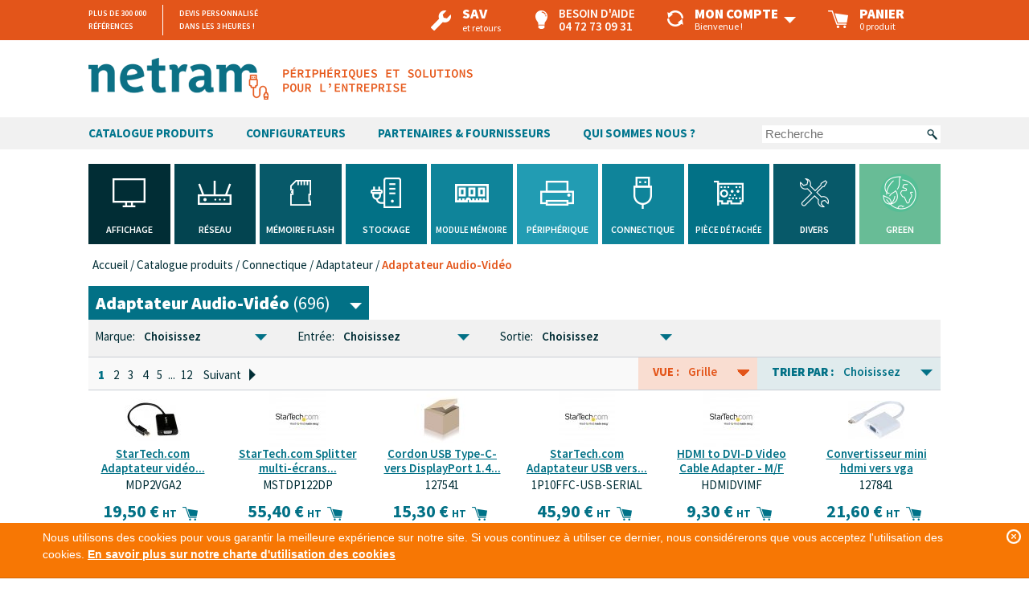

--- FILE ---
content_type: text/html; charset=UTF-8
request_url: https://www.netram.fr/Catalogue-produits/Connectique/Adaptateur/Adaptateur-Audio-Vid-o/?ldtype=grid&_artperpage=60&pgNr=0&lang=2&cl=alist&searchparam=&cnid=68e53e27320f322ae637fdd2f77ec94c
body_size: 21594
content:
<!DOCTYPE HTML><html
lang="fr" ><head><meta
http-equiv="Content-Type" content="text/html; charset=UTF-8"><title>Adaptateur Audio-Vidéo | Netram</title><meta
http-equiv="X-UA-Compatible" content="IE=Edge"><meta
name="viewport" content="width=device-width, initial-scale=1"><meta
name="description" content="Adaptateur - Adaptateur Audio-Vidéo."><meta
name="keywords" content="catalogue, produits, connectique, adaptateur, audio-vidéo"><link
rel="canonical" href="https://www.netram.fr/Catalogue-produits/Connectique/Adaptateur/Adaptateur-Audio-Vid-o/"><link
rel="shortcut icon" href="https://www.netram.fr/out/netram/img/favicon.ico"><link
href='https://fonts.googleapis.com/css?family=Source+Sans+Pro:400,700,600,900,900italic,700italic,600italic,400italic' rel='stylesheet' type='text/css'><link
rel="stylesheet" type="text/css" href="https://www.netram.fr/modules/fasteroxid/tools/min/?v=15&f=/out/netram/src/css/oxid.css,/out/netram/src/css/bootstrap.css,/out/netram/src/css/netram.css,/out/netram/src/css/cms.css,/out/netram/src/css/responsive.css,/out/netram/src/css/sprites.css,/modules/rgpd/out/src/css/sav.css,/modules/rgpd/out/admin/css/rgpd.css"> <script async src="https://www.googletagmanager.com/gtag/js?id=G-TJZRTMX4D3"></script> <script>window.dataLayer = window.dataLayer || []; function gtag(){dataLayer.push(arguments);} gtag('js', new Date()); gtag('config', 'G-TJZRTMX4D3');</script> </head>
  <!-- OXID eShop Community Edition, Version 4, Shopping Cart System (c) OXID eSales AG 2003 - 2026 - http://www.oxid-esales.com --><body>
<span
class="duree_cachee" id="cookie_duree" data-duree="390"></span><div
id="cookieNote"><div
class="notify"><p>Nous utilisons des cookies pour vous garantir la meilleure expérience sur notre site. Si vous continuez à utiliser ce dernier, nous considérerons que vous acceptez l'utilisation des cookies. <a
href="https://www.netram.fr/Charte-d-utilisation-des-cookies/">En savoir plus sur notre charte d'utilisation des cookies</a></p>
<span
class="dismiss"><a
href="#" title="Fermer">x</a></span></div></div><div
class="container-fluid header-bar"><div
class="row"><div
class="container"><div
class="row"><div
class="col-lg-4 col-md-4 col-sm-6 header-bar-bloc"><ul
class="info"><li>Plus de  300 000 <br
/>Références</li><li>Devis personnalisé<br
/>dans les 3 heures !</li></ul></div><div
class="col-lg-12 col-md-12 col-sm-6 header-bar-bloc"><ul
class="service"><li
class="panier hidden-sm">
<a
href="https://www.netram.fr/panier/?force_sid=vv4bk58hrbpl5epbd1rsa6pc6u"><i
class="netramsprite netramsprite-panier"></i><strong>Panier</strong>
0
produit                                </a></li><li
class="compte hidden-sm"><div
class="dropdown ">
<span
class="dropdown-toggle" id="dropdownMenu1" data-toggle="dropdown">
<i
class="netramsprite netramsprite-compte"></i>
<strong>Mon compte</strong>
Bienvenue !
</span><ul
class="dropdown-menu" aria-labelledby="dropdownMenu1"><li
class="connexion"><form
id="login" name="login" action="https://www.netram.fr/index.php?lang=2&amp;force_sid=vv4bk58hrbpl5epbd1rsa6pc6u&amp;"
method="post">
<input
type="hidden" name="stoken" value="AE9B993F" /><input
type="hidden" name="force_sid" value="vv4bk58hrbpl5epbd1rsa6pc6u" />
<input
type="hidden" name="lang" value="2" />
<input
type="hidden" name="cnid" value="68e53e27320f322ae637fdd2f77ec94c" />
<input
type="hidden" name="ldtype" value="grid" />
<input
type="hidden" name="actcontrol" value="alist" />
<input
type="hidden" name="searchparam" value="" /><input
type="hidden" name="fnc" value="login_noredirect">
<input
type="hidden" name="cl"
value="alist">
<input
type="hidden" name="pgNr" value="0">
<input
type="hidden" name="CustomError" value="loginBoxErrors">
<strong>Connexion</strong><p>
<label
for="loginEmail" class="innerLabel">Adresse e-mail</label>
<input
id="loginEmail" type="text" name="lgn_usr" value=""
class="textbox"></p><p>
<label
for="loginPasword" class="innerLabel">Mot de passe</label>
<input
id="loginPasword" type="password" name="lgn_pwd"
class="textbox passwordbox" value=""></p><input
type="hidden" value="1" name="lgn_cook" id="remember">
<a
class="mdpoublie"
href="https://www.netram.fr/index.php?lang=2&amp;force_sid=vv4bk58hrbpl5epbd1rsa6pc6u&amp;
cl=forgotpwd" title=" FORGOT_PASSWORD">Mot
de passe oublié</a>
<button
type="submit">OK</button></form></li><li><a
href="https://www.netram.fr/inscription/?force_sid=vv4bk58hrbpl5epbd1rsa6pc6u">Créer un compte</a></li><li><a
href="https://www.netram.fr/contact/?force_sid=vv4bk58hrbpl5epbd1rsa6pc6u">Obtenir de l'aide</a></li></ul></div></li><li
class="aide"><a
href="https://www.netram.fr/contact/?force_sid=vv4bk58hrbpl5epbd1rsa6pc6u"><i
class="netramsprite netramsprite-aide"></i>Besoin d'aide<br
/>04 72 73 09 31</a></li><li
class="sav"><a
href="https://www.netram.fr/index.php?lang=2&amp;force_sid=vv4bk58hrbpl5epbd1rsa6pc6u&amp;cl=netram_rma_demande"><i
class="netramsprite netramsprite-sav"></i><span>SAV</span><br
/>et retours</a></li></ul></div></div></div></div></div><div
class="container"><div
class="row"><div
class="col-lg-18 col-md-10 col-sm-10">
<a
id="logo" class="hidden-sm hidden-md" href="https://www.netram.fr/index.php?lang=2&amp;force_sid=vv4bk58hrbpl5epbd1rsa6pc6u&amp;"
title=""><img
src="https://www.netram.fr/out/netram/img/logo.png"
alt=""></a>
<a
id="logo-sm" class="hidden-lg hidden-md" href="https://www.netram.fr/index.php?lang=2&amp;force_sid=vv4bk58hrbpl5epbd1rsa6pc6u&amp;"
title=""><img
src="https://www.netram.fr/out/netram/img/logo-sm.png"
alt=""></a>
<a
id="logo-md" class="hidden-sm hidden-lg" href="https://www.netram.fr/index.php?lang=2&amp;force_sid=vv4bk58hrbpl5epbd1rsa6pc6u&amp;"
title=""><img
src="https://www.netram.fr/out/netram/img/logo-md.png"
alt=""></a></div><div
class="col-sm-3 col-sm-offset-1 hidden-lg hidden-md text-center panier-sm menu-sm">
<a
href="https://www.netram.fr/panier/?force_sid=vv4bk58hrbpl5epbd1rsa6pc6u">
<i
class="netramsprite netramsprite-panier-bleu"></i>
Panier
</a></div><div
class="col-md-8 hidden-sm hidden-lg search-md"><form
class="search" method="get" name="search"><div
class="searchBox">
<input
type="hidden" name="stoken" value="AE9B993F" /><input
type="hidden" name="force_sid" value="vv4bk58hrbpl5epbd1rsa6pc6u" />
<input
type="hidden" name="lang" value="2" />
<input
type="hidden" name="cl" value="search">
<input
placeholder="Recherche" class="textbox" type="text"  name="searchparam" value=""><button
class="searchSubmit" type="submit"><i
class="netramsprite netramsprite-recherche hidden-sm"></i><i
class="netramsprite netramsprite-recherche-orange hidden-lg hidden-md"></i></button></div></form></div><div
class="col-sm-3 col-sm-offset-1 hidden-lg hidden-md text-center menu-sm">
<span
class="dropdown-toggle" id="dropdownMenuSm" data-toggle="dropdown">
<i
class="netramsprite netramsprite-menu"></i>
Menu
</span><ul
class="dropdown-menu dropdown-menu-sm" aria-labelledby="dropdownMenuSm"><li
class="fermer"><a
href="#"><i
class="netramsprite netramsprite-fermer"></i></a><br
/><br
/></li><li><a
href="https://www.netram.fr/Catalogue-produits/?force_sid=vv4bk58hrbpl5epbd1rsa6pc6u"><strong>Catalogue produits</strong></a></li><li><a
href="https://www.netram.fr/piece-detachee/?force_sid=vv4bk58hrbpl5epbd1rsa6pc6u"><strong>Configurateur Pièce Détachée</strong></a></li><li><a
href="https://www.netram.fr/configurateur-memoire/?force_sid=vv4bk58hrbpl5epbd1rsa6pc6u"><strong>Configurateur Mémoire</strong></a></li><li><a
href="https://www.netram.fr/societe-Netram/?force_sid=vv4bk58hrbpl5epbd1rsa6pc6u">Qui sommes nous ?</a></li><li><a
href="https://www.netram.fr/mon-compte/?force_sid=vv4bk58hrbpl5epbd1rsa6pc6u">Connexion</a></li><li><a
href="https://www.netram.fr/inscription/?force_sid=vv4bk58hrbpl5epbd1rsa6pc6u">Créer un
compte</a></li><li><a
href="https://www.netram.fr/contact/?force_sid=vv4bk58hrbpl5epbd1rsa6pc6u">Nous contacter</a></li><li><a
href="https://www.netram.fr/actualites/?force_sid=vv4bk58hrbpl5epbd1rsa6pc6u">Actualités</a></li></ul></div></div></div><div
class="container-fluid menu-principal hidden-sm"><div
class="row"><div
class="container"><div
class="row"><div
class="col-lg-18 col-md-18"><div
class="hidden-md"><form
class="search" method="get" name="search"><div
class="searchBox">
<input
type="hidden" name="stoken" value="AE9B993F" /><input
type="hidden" name="force_sid" value="vv4bk58hrbpl5epbd1rsa6pc6u" />
<input
type="hidden" name="lang" value="2" />
<input
type="hidden" name="cl" value="search">
<input
placeholder="Recherche" class="textbox" type="text"  name="searchparam" value=""><button
class="searchSubmit" type="submit"><i
class="netramsprite netramsprite-recherche hidden-sm"></i><i
class="netramsprite netramsprite-recherche-orange hidden-lg hidden-md"></i></button></div></form></div><ul><li><a
href="https://www.netram.fr/Catalogue-produits/?force_sid=vv4bk58hrbpl5epbd1rsa6pc6u"><strong>Catalogue produits</strong></a></li><li
class="dropdown">
<a
href="#" class="dropdown-toggle" id="dropdownMenuConfigurateurs"
data-toggle="dropdown"><strong>Configurateurs</strong></a><ul
class="dropdown-menu dropdown-menu-configurateurs" aria-labelledby="dropdownMenuSm"><li><a
href="https://www.netram.fr/index.php?lang=2&amp;force_sid=vv4bk58hrbpl5epbd1rsa6pc6u&amp;
cl=netram_piece_detachee"><strong>Configurateur Pièce Détachée</strong></a></li><li><a
href="https://www.netram.fr/index.php?lang=2&amp;force_sid=vv4bk58hrbpl5epbd1rsa6pc6u&amp;
cl=netram_cfg_transcend"><strong>Configurateur Mémoire</strong></a></li></ul></li><li
class="dropdown">
<a
href="#">Partenaires &amp; Fournisseurs</a><ul
class="dropdown-menu dropdown-menu-configurateurs" aria-labelledby="dropdownMenuSm"><li><a
href="https://www.netram.fr/Vitrines-Fabricants/BROTHER/?force_sid=vv4bk58hrbpl5epbd1rsa6pc6u"><strong>BROTHER</strong></a></li><li><a
href="https://www.netram.fr/Vitrines-Fabricants/Epson/?force_sid=vv4bk58hrbpl5epbd1rsa6pc6u"><strong>Epson</strong></a></li><li><a
href="https://www.netram.fr/Vitrines-Fabricants/Terra/?force_sid=vv4bk58hrbpl5epbd1rsa6pc6u"><strong>Terra</strong></a></li><li><a
href="https://www.netram.fr/Vitrines-Fabricants/EATON/?force_sid=vv4bk58hrbpl5epbd1rsa6pc6u"><strong>EATON</strong></a></li><li><a
href="https://www.netram.fr/Vitrines-Fabricants/QNAP/?force_sid=vv4bk58hrbpl5epbd1rsa6pc6u"><strong>QNAP</strong></a></li><li><a
href="https://www.netram.fr/Vitrines-Fabricants/LACIE/?force_sid=vv4bk58hrbpl5epbd1rsa6pc6u"><strong>LACIE</strong></a></li><li><a
href="https://www.netram.fr/Vitrines-Fabricants/IIYAMA/?force_sid=vv4bk58hrbpl5epbd1rsa6pc6u"><strong>IIYAMA</strong></a></li><li><a
href="https://www.netram.fr/Vitrines-Fabricants/Nitram/?force_sid=vv4bk58hrbpl5epbd1rsa6pc6u"><strong>Nitram</strong></a></li><li><a
href="https://www.netram.fr/Vitrines-Fabricants/3M/?force_sid=vv4bk58hrbpl5epbd1rsa6pc6u"><strong>3M</strong></a></li><li><a
href="https://www.netram.fr/Vitrines-Fabricants/Poly/?force_sid=vv4bk58hrbpl5epbd1rsa6pc6u"><strong>Poly</strong></a></li><li><a
href="https://www.netram.fr/Vitrines-Fabricants/Jabra/?force_sid=vv4bk58hrbpl5epbd1rsa6pc6u"><strong>Jabra</strong></a></li><li><a
href="https://www.netram.fr/Vitrines-Fabricants/Lindy/?force_sid=vv4bk58hrbpl5epbd1rsa6pc6u"><strong>Lindy</strong></a></li><li><a
href="https://www.netram.fr/Vitrines-Fabricants/D-Link/?force_sid=vv4bk58hrbpl5epbd1rsa6pc6u"><strong>D-Link</strong></a></li><li><a
href="https://www.netram.fr/Vitrines-Fabricants/Urban-Factory/?force_sid=vv4bk58hrbpl5epbd1rsa6pc6u"><strong>Urban Factory</strong></a></li><li><a
href="https://www.netram.fr/Vitrines-Fabricants/EPOS/?force_sid=vv4bk58hrbpl5epbd1rsa6pc6u"><strong>EPOS</strong></a></li><li><a
href="https://www.netram.fr/Vitrines-Fabricants/ESTUFF/?force_sid=vv4bk58hrbpl5epbd1rsa6pc6u"><strong>ESTUFF</strong></a></li></ul></li><li><a
href="https://www.netram.fr/societe-Netram/?force_sid=vv4bk58hrbpl5epbd1rsa6pc6u">Qui sommes nous ?</a></li></ul></div></div></div></div></div><div
class="container search-sm"><div
class="row"><div
class="hidden-lg hidden-md col-sm-18"><form
class="search" method="get" name="search"><div
class="searchBox">
<input
type="hidden" name="stoken" value="AE9B993F" /><input
type="hidden" name="force_sid" value="vv4bk58hrbpl5epbd1rsa6pc6u" />
<input
type="hidden" name="lang" value="2" />
<input
type="hidden" name="cl" value="search">
<input
placeholder="Recherche" class="textbox" type="text"  name="searchparam" value=""><button
class="searchSubmit" type="submit"><i
class="netramsprite netramsprite-recherche hidden-sm"></i><i
class="netramsprite netramsprite-recherche-orange hidden-lg hidden-md"></i></button></div></form></div></div></div><div
class="container menu-categories hidden-sm"><div
class="row"><ul><li
class="col-lg-2 col-md-2 col-sm-6 dropdown">
<a
href="https://www.netram.fr/Catalogue-produits/Affichage/?force_sid=vv4bk58hrbpl5epbd1rsa6pc6u"
onclick="if($(window).width() <= 650) { document.location.href = this.href; } return false"
data-toggle="dropdown"  id="dropdownCat0"
class="dropdown-toggle"><div
class="img-cat">
<img
src="https://www.netram.fr/out/pictures/generated/category/icon/50_50_85/affichage.png" /></div>
<strong>Affichage</strong>
</a><ul
class="dropdown-menu dropdown-cat" aria-labelledby="dropdownCat0"><li><a
href="https://www.netram.fr/Catalogue-produits/Affichage/Moniteur/?force_sid=vv4bk58hrbpl5epbd1rsa6pc6u">Moniteur
(1408)</a></li><li><a
href="https://www.netram.fr/Catalogue-produits/Affichage/Vid-oprojecteur/?force_sid=vv4bk58hrbpl5epbd1rsa6pc6u">Vidéoprojecteur
(343)</a></li><li><a
href="https://www.netram.fr/Catalogue-produits/Affichage/Lampe/?force_sid=vv4bk58hrbpl5epbd1rsa6pc6u">Lampe
(111)</a></li><li><a
href="https://www.netram.fr/Catalogue-produits/Affichage/Ecran-de-Projection/?force_sid=vv4bk58hrbpl5epbd1rsa6pc6u">Ecran de Projection
(24)</a></li><li><a
href="https://www.netram.fr/Catalogue-produits/Affichage/Appareil-Photo/?force_sid=vv4bk58hrbpl5epbd1rsa6pc6u">Appareil Photo
(6)</a></li><li><a
href="https://www.netram.fr/Catalogue-produits/Affichage/Cam-ra-de-surveillance/?force_sid=vv4bk58hrbpl5epbd1rsa6pc6u">Caméra de surveillance
(752)</a></li><li><a
href="https://www.netram.fr/Catalogue-produits/Affichage/Carte-Graphique/?force_sid=vv4bk58hrbpl5epbd1rsa6pc6u">Carte Graphique
(228)</a></li><li><a
href="https://www.netram.fr/Catalogue-produits/Affichage/Casque-R-alit-Virtuelle/?force_sid=vv4bk58hrbpl5epbd1rsa6pc6u">Casque Réalité Virtuelle
(32)</a></li><li><a
href="https://www.netram.fr/Catalogue-produits/Affichage/Tablette/?force_sid=vv4bk58hrbpl5epbd1rsa6pc6u">Tablette
</a></li><li><a
href="https://www.netram.fr/Catalogue-produits/Affichage/Filtre-de-confidentialit/?force_sid=vv4bk58hrbpl5epbd1rsa6pc6u">Filtre de confidentialité
(433)</a></li></ul></li><li
class="col-lg-2 col-md-2 col-sm-6 dropdown">
<a
href="https://www.netram.fr/Catalogue-produits/R-seau/?force_sid=vv4bk58hrbpl5epbd1rsa6pc6u"
onclick="if($(window).width() <= 650) { document.location.href = this.href; } return false"
data-toggle="dropdown"  id="dropdownCat1"
class="dropdown-toggle"><div
class="img-cat">
<img
src="https://www.netram.fr/out/pictures/generated/category/icon/50_50_85/reseau.png" /></div>
<strong>Réseau</strong>
</a><ul
class="dropdown-menu dropdown-cat" aria-labelledby="dropdownCat1"><li><a
href="https://www.netram.fr/Catalogue-produits/R-seau/Switch/?force_sid=vv4bk58hrbpl5epbd1rsa6pc6u">Switch
(807)</a></li><li><a
href="https://www.netram.fr/Catalogue-produits/R-seau/Hub/?force_sid=vv4bk58hrbpl5epbd1rsa6pc6u">Hub
(90)</a></li><li><a
href="https://www.netram.fr/Catalogue-produits/R-seau/Modem-Routeur/?force_sid=vv4bk58hrbpl5epbd1rsa6pc6u">Modem, Routeur
(75)</a></li><li><a
href="https://www.netram.fr/Catalogue-produits/R-seau/R-p-teur-Point-d-acc-s-wifi/?force_sid=vv4bk58hrbpl5epbd1rsa6pc6u">Répéteur, Point d&#039;accès wifi
(433)</a></li><li><a
href="https://www.netram.fr/Catalogue-produits/R-seau/Carte-R-seau/?force_sid=vv4bk58hrbpl5epbd1rsa6pc6u">Carte Réseau
(215)</a></li><li><a
href="https://www.netram.fr/Catalogue-produits/R-seau/CPL/?force_sid=vv4bk58hrbpl5epbd1rsa6pc6u">CPL
(17)</a></li><li><a
href="https://www.netram.fr/Catalogue-produits/R-seau/GBIC-MINI-GBIC/?force_sid=vv4bk58hrbpl5epbd1rsa6pc6u">GBIC, MINI GBIC
(165)</a></li></ul></li><li
class="col-lg-2 col-md-2 col-sm-6 dropdown">
<a
href="https://www.netram.fr/Catalogue-produits/M-moire-Flash/?force_sid=vv4bk58hrbpl5epbd1rsa6pc6u"
onclick="if($(window).width() <= 650) { document.location.href = this.href; } return false"
data-toggle="dropdown"  id="dropdownCat2"
class="dropdown-toggle long-cat-md"><div
class="img-cat">
<img
src="https://www.netram.fr/out/pictures/generated/category/icon/50_50_85/flash.png" /></div>
<strong>Mémoire Flash</strong>
</a><ul
class="dropdown-menu dropdown-cat" aria-labelledby="dropdownCat2"><li><a
href="https://www.netram.fr/Catalogue-produits/M-moire-Flash/Carte-m-moire/?force_sid=vv4bk58hrbpl5epbd1rsa6pc6u">Carte mémoire
(198)</a></li><li><a
href="https://www.netram.fr/Catalogue-produits/M-moire-Flash/Lecteur-de-carte-m-moire/?force_sid=vv4bk58hrbpl5epbd1rsa6pc6u">Lecteur de carte mémoire
(59)</a></li><li><a
href="https://www.netram.fr/Catalogue-produits/M-moire-Flash/Cl-USB/?force_sid=vv4bk58hrbpl5epbd1rsa6pc6u">Clé USB
(588)</a></li></ul></li><li
class="col-lg-2 col-md-2 col-sm-6 dropdown">
<a
href="https://www.netram.fr/Catalogue-produits/Stockage/?force_sid=vv4bk58hrbpl5epbd1rsa6pc6u"
onclick="if($(window).width() <= 650) { document.location.href = this.href; } return false"
data-toggle="dropdown"  id="dropdownCat3"
class="dropdown-toggle"><div
class="img-cat">
<img
src="https://www.netram.fr/out/pictures/generated/category/icon/50_50_85/stockage.png" /></div>
<strong>Stockage</strong>
</a><ul
class="dropdown-menu dropdown-cat" aria-labelledby="dropdownCat3"><li><a
href="https://www.netram.fr/Catalogue-produits/Stockage/Disque-SSD/?force_sid=vv4bk58hrbpl5epbd1rsa6pc6u">Disque SSD
(324)</a></li><li><a
href="https://www.netram.fr/Catalogue-produits/Stockage/Disque-Dur-Interne/?force_sid=vv4bk58hrbpl5epbd1rsa6pc6u">Disque Dur Interne
(242)</a></li><li><a
href="https://www.netram.fr/Catalogue-produits/Stockage/Disque-Dur-Externe/?force_sid=vv4bk58hrbpl5epbd1rsa6pc6u">Disque Dur Externe
(147)</a></li><li><a
href="https://www.netram.fr/Catalogue-produits/Stockage/NAS/?force_sid=vv4bk58hrbpl5epbd1rsa6pc6u">NAS
(41)</a></li><li><a
href="https://www.netram.fr/Catalogue-produits/Stockage/Cartouche-LTO-AIT-RDX/?force_sid=vv4bk58hrbpl5epbd1rsa6pc6u">Cartouche LTO, AIT, RDX
(65)</a></li><li><a
href="https://www.netram.fr/Catalogue-produits/Stockage/CD-DVD-BLU-RAY/?force_sid=vv4bk58hrbpl5epbd1rsa6pc6u">CD, DVD, BLU-RAY
(33)</a></li><li><a
href="https://www.netram.fr/Catalogue-produits/Stockage/Lecteur-et-carte-Mifare/?force_sid=vv4bk58hrbpl5epbd1rsa6pc6u">Lecteur et carte Mifare
(7)</a></li></ul></li><li
class="col-lg-2 col-md-2 col-sm-6 dropdown">
<a
href="https://www.netram.fr/Catalogue-produits/Module-M-moire/?force_sid=vv4bk58hrbpl5epbd1rsa6pc6u"
onclick="if($(window).width() <= 650) { document.location.href = this.href; } return false"
data-toggle="dropdown"  id="dropdownCat4"
class="dropdown-toggle long-cat long-cat-md"><div
class="img-cat">
<img
src="https://www.netram.fr/out/pictures/generated/category/icon/50_50_85/module-memoire.png" /></div>
<strong>Module Mémoire</strong>
</a><ul
class="dropdown-menu dropdown-cat" aria-labelledby="dropdownCat4"><li><a
href="https://www.netram.fr/Catalogue-produits/Module-M-moire/DIMM/?force_sid=vv4bk58hrbpl5epbd1rsa6pc6u">DIMM
(1798)</a></li><li><a
href="https://www.netram.fr/Catalogue-produits/Module-M-moire/SODIMM/?force_sid=vv4bk58hrbpl5epbd1rsa6pc6u">SODIMM
(701)</a></li></ul></li><li
class="col-lg-2 col-md-2 col-sm-6 dropdown">
<a
href="https://www.netram.fr/Catalogue-produits/P-riph-rique/?force_sid=vv4bk58hrbpl5epbd1rsa6pc6u"
onclick="if($(window).width() <= 650) { document.location.href = this.href; } return false"
data-toggle="dropdown"  id="dropdownCat5"
class="dropdown-toggle long-cat-md"><div
class="img-cat">
<img
src="https://www.netram.fr/out/pictures/generated/category/icon/50_50_85/peripherique.png" /></div>
<strong>Périphérique</strong>
</a><ul
class="dropdown-menu dropdown-cat" aria-labelledby="dropdownCat5"><li><a
href="https://www.netram.fr/Catalogue-produits/P-riph-rique/ERGONOMIE/?force_sid=vv4bk58hrbpl5epbd1rsa6pc6u">ERGONOMIE
(67)</a></li><li><a
href="https://www.netram.fr/Catalogue-produits/P-riph-rique/Audio-Bluetooth/?force_sid=vv4bk58hrbpl5epbd1rsa6pc6u">Audio Bluetooth
</a></li><li><a
href="https://www.netram.fr/Catalogue-produits/P-riph-rique/Visioconf-rence/?force_sid=vv4bk58hrbpl5epbd1rsa6pc6u">Visioconférence
(213)</a></li><li><a
href="https://www.netram.fr/Catalogue-produits/P-riph-rique/Boitier-pour-Disque-Externe/?force_sid=vv4bk58hrbpl5epbd1rsa6pc6u">Boitier pour Disque Externe
(29)</a></li><li><a
href="https://www.netram.fr/Catalogue-produits/P-riph-rique/Lecteur-et-graveur/?force_sid=vv4bk58hrbpl5epbd1rsa6pc6u">Lecteur et graveur
(16)</a></li><li><a
href="https://www.netram.fr/Catalogue-produits/P-riph-rique/Onduleur-et-accessoires/?force_sid=vv4bk58hrbpl5epbd1rsa6pc6u">Onduleur et accessoires
</a></li><li><a
href="https://www.netram.fr/Catalogue-produits/P-riph-rique/Douchette/?force_sid=vv4bk58hrbpl5epbd1rsa6pc6u">Douchette
(695)</a></li><li><a
href="https://www.netram.fr/Catalogue-produits/P-riph-rique/Webcam/?force_sid=vv4bk58hrbpl5epbd1rsa6pc6u">Webcam
(78)</a></li><li><a
href="https://www.netram.fr/Catalogue-produits/P-riph-rique/Scanner/?force_sid=vv4bk58hrbpl5epbd1rsa6pc6u">Scanner
(110)</a></li><li><a
href="https://www.netram.fr/Catalogue-produits/P-riph-rique/Impression/?force_sid=vv4bk58hrbpl5epbd1rsa6pc6u">Impression
</a></li><li><a
href="https://www.netram.fr/Catalogue-produits/P-riph-rique/Souris-clavier-et-pack/?force_sid=vv4bk58hrbpl5epbd1rsa6pc6u">Souris, clavier et pack
</a></li><li><a
href="https://www.netram.fr/Catalogue-produits/P-riph-rique/T-l-phonie/?force_sid=vv4bk58hrbpl5epbd1rsa6pc6u">Téléphonie
</a></li><li><a
href="https://www.netram.fr/Catalogue-produits/P-riph-rique/Visualiseur/?force_sid=vv4bk58hrbpl5epbd1rsa6pc6u">Visualiseur
(10)</a></li></ul></li><li
class="col-lg-2 col-md-2 col-sm-6 dropdown">
<a
href="https://www.netram.fr/Catalogue-produits/Connectique/?force_sid=vv4bk58hrbpl5epbd1rsa6pc6u"
onclick="if($(window).width() <= 650) { document.location.href = this.href; } return false"
data-toggle="dropdown"  id="dropdownCat6"
class="dropdown-toggle long-cat-md"><div
class="img-cat">
<img
src="https://www.netram.fr/out/pictures/generated/category/icon/50_50_85/connectique.png" /></div>
<strong>Connectique</strong>
</a><ul
class="dropdown-menu dropdown-cat" aria-labelledby="dropdownCat6"><li><a
href="https://www.netram.fr/Catalogue-produits/Connectique/Alimentation/?force_sid=vv4bk58hrbpl5epbd1rsa6pc6u">Alimentation
(17)</a></li><li><a
href="https://www.netram.fr/Catalogue-produits/Connectique/Carte-m-re/?force_sid=vv4bk58hrbpl5epbd1rsa6pc6u">Carte mère
(9)</a></li><li><a
href="https://www.netram.fr/Catalogue-produits/Connectique/USB-et-autre-transfert-donn-es/?force_sid=vv4bk58hrbpl5epbd1rsa6pc6u">USB et autre transfert données
</a></li><li><a
href="https://www.netram.fr/Catalogue-produits/Connectique/RJ45/?force_sid=vv4bk58hrbpl5epbd1rsa6pc6u">RJ45
(3)</a></li><li><a
href="https://www.netram.fr/Catalogue-produits/Connectique/Fibre-optique/?force_sid=vv4bk58hrbpl5epbd1rsa6pc6u">Fibre optique
</a></li><li><a
href="https://www.netram.fr/Catalogue-produits/Connectique/Cordon-secteur-multiprise-et-plastron/?force_sid=vv4bk58hrbpl5epbd1rsa6pc6u">Cordon secteur, multiprise et plastron
(384)</a></li><li><a
href="https://www.netram.fr/Catalogue-produits/Connectique/Baie-et-armoire/?force_sid=vv4bk58hrbpl5epbd1rsa6pc6u">Baie et armoire
</a></li><li><a
href="https://www.netram.fr/Catalogue-produits/Connectique/Adaptateur/?force_sid=vv4bk58hrbpl5epbd1rsa6pc6u">Adaptateur
</a></li><li><a
href="https://www.netram.fr/Catalogue-produits/Connectique/Carte-d-acquisition/?force_sid=vv4bk58hrbpl5epbd1rsa6pc6u">Carte d&#039;acquisition
(19)</a></li><li><a
href="https://www.netram.fr/Catalogue-produits/Connectique/E-SATA-SAS-SATA/?force_sid=vv4bk58hrbpl5epbd1rsa6pc6u">E-SATA / SAS / SATA
</a></li><li><a
href="https://www.netram.fr/Catalogue-produits/Connectique/VGA-HDMI-DVI-DisplayPort/?force_sid=vv4bk58hrbpl5epbd1rsa6pc6u">VGA / HDMI / DVI / DisplayPort
</a></li><li><a
href="https://www.netram.fr/Catalogue-produits/Connectique/KVM/?force_sid=vv4bk58hrbpl5epbd1rsa6pc6u">KVM
</a></li><li><a
href="https://www.netram.fr/Catalogue-produits/Connectique/Station-d-accueil/?force_sid=vv4bk58hrbpl5epbd1rsa6pc6u">Station d&#039;accueil
(162)</a></li></ul></li><li
class="col-lg-2 col-md-2 col-sm-6 dropdown">
<a
href="/piece-detachee/?lang=2&amp;force_sid=vv4bk58hrbpl5epbd1rsa6pc6u&amp;"
id="dropdownCat7"
class="dropdown-toggle long-cat long-cat-md"><div
class="img-cat">
<img
src="https://www.netram.fr/out/pictures/generated/category/icon/50_50_85/pieces.png" /></div>
<strong>Pièce Détachée</strong>
</a></li><li
class="col-lg-2 col-md-2 col-sm-6 dropdown">
<a
href="https://www.netram.fr/Catalogue-produits/Divers/?force_sid=vv4bk58hrbpl5epbd1rsa6pc6u"
onclick="if($(window).width() <= 650) { document.location.href = this.href; } return false"
data-toggle="dropdown"  id="dropdownCat8"
class="dropdown-toggle"><div
class="img-cat">
<img
src="https://www.netram.fr/out/pictures/generated/category/icon/50_50_85/divers.png" /></div>
<strong>Divers</strong>
</a><ul
class="dropdown-menu dropdown-cat" aria-labelledby="dropdownCat8"><li><a
href="https://www.netram.fr/Catalogue-produits/Divers/Support/?force_sid=vv4bk58hrbpl5epbd1rsa6pc6u">Support
</a></li><li><a
href="https://www.netram.fr/Catalogue-produits/Divers/Ordinateurs-et-composants/?force_sid=vv4bk58hrbpl5epbd1rsa6pc6u">Ordinateurs et composants
(383)</a></li><li><a
href="https://www.netram.fr/Catalogue-produits/Divers/Accessoires/?force_sid=vv4bk58hrbpl5epbd1rsa6pc6u">Accessoires
(553)</a></li><li><a
href="https://www.netram.fr/Catalogue-produits/Divers/Antivol/?force_sid=vv4bk58hrbpl5epbd1rsa6pc6u">Antivol
(449)</a></li><li><a
href="https://www.netram.fr/Catalogue-produits/Divers/Housse-sacoche-et-sac/?force_sid=vv4bk58hrbpl5epbd1rsa6pc6u">Housse sacoche et sac
</a></li><li><a
href="https://www.netram.fr/Catalogue-produits/Divers/Nettoyant/?force_sid=vv4bk58hrbpl5epbd1rsa6pc6u">Nettoyant
(46)</a></li><li><a
href="https://www.netram.fr/Catalogue-produits/Divers/Nanos-ordinateur/?force_sid=vv4bk58hrbpl5epbd1rsa6pc6u">Nanos ordinateur
(1)</a></li><li><a
href="https://www.netram.fr/Catalogue-produits/Divers/Outils/?force_sid=vv4bk58hrbpl5epbd1rsa6pc6u">Outils
(308)</a></li></ul></li><li
class="col-lg-2 col-md-2 col-sm-6 dropdown">
<a
href="https://www.netram.fr/Catalogue-produits/GREEN/?force_sid=vv4bk58hrbpl5epbd1rsa6pc6u"
onclick="if($(window).width() <= 650) { document.location.href = this.href; } return false"
data-toggle="dropdown"  id="dropdownCat9"
class="dropdown-toggle"><div
class="img-cat">
<img
src="https://www.netram.fr/out/pictures/generated/category/icon/50_50_85/netram-pastille-green-03.png" /></div>
<strong>GREEN</strong>
</a><ul
class="dropdown-menu dropdown-cat" aria-labelledby="dropdownCat9"><li><a
href="https://www.netram.fr/Catalogue-produits/GREEN/CO-RESPONSABLE/?force_sid=vv4bk58hrbpl5epbd1rsa6pc6u">ÉCO-RESPONSABLE
</a></li><li><a
href="https://www.netram.fr/Catalogue-produits/GREEN/RECONDITIONN/?force_sid=vv4bk58hrbpl5epbd1rsa6pc6u">RECONDITIONNÉ
</a></li></ul></li></ul></div></div><div
class="modal fade" id="fenetre-modaleProcess" tabindex="-1" data-show="false" role="dialog" aria-labelledby="myModalLabel" aria-hidden="true"><div
class="modal-dialog"><div
class="modal-content"><div
class="modal-header">
Processus de commande :</div><div
class="modal-body">
1)	<span
style="display: inline-block; width:20px"></span>Afin de pouvoir bénéficier de l’accès à la vitrine du l’Université Jean Monnet et au tarifs prévus au marché public, les gestionnaires de crédits doivent disposer d’un compte qui doit être au préalable validé par le service Achats de la Direction du Numérique. La demande de compte doit être envoyée à l’adresse email achats-informatiques@univ-st-etienne.fr . Après son approbation, un compte à votre nom sera créé sur la plateforme NETRAM.
<br
/><br
/>
2)<span
style="display: inline-block; width:20px"></span>	Une fois connecté, le gestionnaire de crédit pourra procéder à la création de devis à partir des différents produits disponibles dans la vitrine, ces devis pourront être enregistrés et exportés au format PDF.
<br
/><br
/>
3)<span
style="display: inline-block; width:20px"></span>	En s’appuyant sur les devis, les gestionnaires de crédits et acheteurs de l’UJM devront produire des commandes SIFAC qu’ils devront ensuite transmettre au service commercial de NETRAM par mail, à l’adresse : marketing@netram.fr.
<br
/><br
/>
Aucune commande ne pourra être passée directement via la vitrine et le cas échéants ces dernières ne seront pas traitées.</div><div
class="modal-footer">
<a><button
id="bouton-hide-modaleProcess" data-toggle="modal" data-target="#fenetre-modaleProcess"> X </button></a></div></div></div></div> <script type="javascript">$( document ).ready(function() { 

  $('#bouton-hide-modaleProcess').click(function(){  
    $('#fenetre-modaleProcess').modal('hide'); 
  });

});</script> <div
class="modal fade" id="fenetre-modaleAjout" tabindex="-1" data-show="false" role="dialog" aria-labelledby="myModalLabel" aria-hidden="true"><div
class="modal-dialog"><div
class="modal-content"><div
class="modal-header">
Modalité d’ajout de produit :</div><div
class="modal-body">
Merci d’adresser vos demandes d’ajout de produit par mail à l’adresse achats-informatiques@univ-st-etienne.fr ; aucune demande ne pourra être prise en charge directement par nos services.
<br
/><br
/>
Une fois l’ajout du produit validé par le service responsable, le produit sera créé sous 24 à 48 h.</div><div
class="modal-footer">
<a><button
id="bouton-hide-modaleAjout" data-toggle="modal" data-target="#fenetre-modaleAjout"> X </button></a></div></div></div></div> <script type="javascript">$( document ).ready(function() { 
  
    $('#bouton-hide-modaleAjout').click(function(){ 
      $('#fenetre-modaleAjout').modal('hide');
    });


  });</script> <div
id="page" class=""><div
class="container breadcrumb"><div
class="row"><div
class="col-lg-18 col-md-18 col-sm-18"><a
href="https://www.netram.fr/index.php?lang=2&amp;force_sid=vv4bk58hrbpl5epbd1rsa6pc6u&amp;" title="">Accueil</a>&nbsp;/&nbsp;<a
href="https://www.netram.fr/Catalogue-produits/?force_sid=vv4bk58hrbpl5epbd1rsa6pc6u" title="Catalogue produits">Catalogue produits</a>&nbsp;/&nbsp;<a
href="https://www.netram.fr/Catalogue-produits/Connectique/?force_sid=vv4bk58hrbpl5epbd1rsa6pc6u" title="Connectique">Connectique</a>&nbsp;/&nbsp;<a
href="https://www.netram.fr/Catalogue-produits/Connectique/Adaptateur/?force_sid=vv4bk58hrbpl5epbd1rsa6pc6u" title="Adaptateur">Adaptateur</a>&nbsp;/&nbsp;<a
href="https://www.netram.fr/Catalogue-produits/Connectique/Adaptateur/Adaptateur-Audio-Vid-o/?force_sid=vv4bk58hrbpl5epbd1rsa6pc6u" title="Adaptateur Audio-Vidéo">Adaptateur Audio-Vidéo</a></div></div></div><div
id="content"><div
class="container list-title"><div
class="row"><div
class="col-lg-18 col-md-18 col-sm-18"><div
class="dropdown"><h1 data-toggle="dropdown" id="dropdownSubCats" class="dropdown-toggle">
Adaptateur Audio-Vidéo <span>(696)</span>                                            <i
class="netramsprite netramsprite-fleche-bas"></i></h1><ul
class="dropdown-menu dropdown-subcats" aria-labelledby="dropdownSubCats"><li><a
href="https://www.netram.fr/Catalogue-produits/Connectique/Adaptateur/Adaptateur-Secteur-Alimentation/?force_sid=vv4bk58hrbpl5epbd1rsa6pc6u">Adaptateur Secteur-Alimentation  (542)</a></li><li><a
href="https://www.netram.fr/Catalogue-produits/Connectique/Adaptateur/Adaptateur-Connectivit/?force_sid=vv4bk58hrbpl5epbd1rsa6pc6u">Adaptateur Connectivité  (2223)</a></li><li><a
href="https://www.netram.fr/Catalogue-produits/Connectique/Adaptateur/Adaptateur-T-l-phonique/?force_sid=vv4bk58hrbpl5epbd1rsa6pc6u">Adaptateur Téléphonique  (88)</a></li><li><a
href="https://www.netram.fr/Catalogue-produits/Connectique/Adaptateur/Adaptateur-R-seau/?force_sid=vv4bk58hrbpl5epbd1rsa6pc6u">Adaptateur Réseau  (323)</a></li></ul></div></div></div></div><div
class="container"><div
class="row"><div
class="col-lg-18 col-md-18 col-sm-18"><div
class="listRefine"><div
class="listFilter js-fnSubmit clear"><form
method="post" action="https://www.netram.fr/index.php?lang=2&amp;force_sid=vv4bk58hrbpl5epbd1rsa6pc6u&amp;" name="_manulist" id="_manulist">
<input
type="hidden" name="stoken" value="AE9B993F" /><input
type="hidden" name="force_sid" value="vv4bk58hrbpl5epbd1rsa6pc6u" />
<input
type="hidden" name="lang" value="2" />
<input
type="hidden" name="cnid" value="68e53e27320f322ae637fdd2f77ec94c" />
<input
type="hidden" name="ldtype" value="grid" />
<input
type="hidden" name="actcontrol" value="alist" />
<input
type="hidden" name="searchparam" value="" /><input
type="hidden" name="cl" value="alist">
<input
type="hidden" name="tpl" value="">
<input
type="hidden" name="fnc" value="execmanufilter"><div
class="dropDown js-fnSubmit" id="attributeFilter[]"><p>
<label>Marque: </label>
<span>
Choisissez
</span></p>
<input
type="hidden" name="manufilter" value=""><ul
class="drop"><li><a
data-selection-id="d26f8746eed8674bb266fe65b6cc8aec" href="#">APPLE</a></li><li><a
data-selection-id="b609274e2302eeba185732325e87987a" href="#">ATEN</a></li><li><a
data-selection-id="f0250deb8eb284bfac2035861aa56a2a" href="#">BELKIN</a></li><li><a
data-selection-id="403a6d0e435e0df26cb89a4f31aca51f" href="#">chenyang</a></li><li><a
data-selection-id="a8196e1d7691e591889280368200e098" href="#">DACOMEX</a></li><li><a
data-selection-id="73158af45bab2a54f8d23ae094f8ca12" href="#">DELL</a></li><li><a
data-selection-id="72debac8a30c81fa42e1c055d99e0466" href="#">DELOCK</a></li><li><a
data-selection-id="ed620c7d901f89a46705acdc8fb985e1" href="#">DEXLAN</a></li><li><a
data-selection-id="663291709f435c157fab7a86a2cb69e3" href="#">DLH</a></li><li><a
data-selection-id="7c325d161eeca56bb7644e02a762ac55" href="#">ESTUFF</a></li><li><a
data-selection-id="20620548c4f6c58d716cd6190b348f80" href="#">Garbot</a></li><li><a
data-selection-id="05075bd2e74e828167203373cf296abc" href="#">GENERIQUE</a></li><li><a
data-selection-id="7bee6bba68efa7f8794ea0eea15659d8" href="#">GOOBAY</a></li><li><a
data-selection-id="b9fb3c197b3eb80464d7ff9ce9e86d77" href="#">Herfair</a></li><li><a
data-selection-id="a11c0a7a10ccb7dd0223c5d396c8b678" href="#">HONEYWELL</a></li><li><a
data-selection-id="2f6c2058740943060bd32fdfc5eb4f26" href="#">HP</a></li><li><a
data-selection-id="cf2d59fe89ab40d0a32f423d26545776" href="#">HUAWEI</a></li><li><a
data-selection-id="a6140fac26206b58cbbef1594c0aa25a" href="#">J&D</a></li><li><a
data-selection-id="1fabf230ffed0b7aca6bd27e3791f91a" href="#">LENOVO</a></li><li><a
data-selection-id="19703c828ac0e327e208736ad514dd72" href="#">Lindy</a></li><li><a
data-selection-id="4d39e9f7e0dec50b3211d6d09aee411b" href="#">LOGITECH</a></li><li><a
data-selection-id="f0e770258970883f17fdb3d139333d24" href="#">MANHATTAN</a></li><li><a
data-selection-id="1bf196dbb39d6cdf7aec7ed9b2b6261a" href="#">MCL</a></li><li><a
data-selection-id="5fdb9eb5a3a2991abf8c59b9a012b9fe" href="#">MICROCONNECT</a></li><li><a
data-selection-id="4f93a644e948051622bead9e9b6ccda4" href="#">PALIT</a></li><li><a
data-selection-id="3a0f93b3f6a62bdf4cf1759f1fbb0815" href="#">Roline</a></li><li><a
data-selection-id="5a80e2aec2f297f30bf206d9557cae67" href="#">SAMSUNG</a></li><li><a
data-selection-id="d92d79dda1d79bac657b6965f378e495" href="#">SANDBERG</a></li><li><a
data-selection-id="b7fd5e3b34e35d2aff767bad6cd740bc" href="#">SHIVERPEAKS</a></li><li><a
data-selection-id="3f7587195b6f47b55e662252f539fdf6" href="#">STARTECH</a></li><li><a
data-selection-id="5c5e2a19aaf5a9d0238d200564878156" href="#">SUCESO</a></li><li><a
data-selection-id="736caec0ea19c7700aacd047e5ffb11c" href="#">Tisino</a></li><li><a
data-selection-id="57ce2968796d0501350f67d82af4bb75" href="#">VALUE</a></li><li><a
data-selection-id="eba3997f36d29324a5bb51526d76bd04" href="#">VIVOLINK</a></li><li><a
data-selection-id="870abe28a38ef31724f598ddf27ae925" href="#">XMSJSIY</a></li></ul></div></form><form
method="post" action="https://www.netram.fr/index.php?lang=2&amp;force_sid=vv4bk58hrbpl5epbd1rsa6pc6u&amp;" name="_filterlist" id="filterList"><input
type="hidden" name="stoken" value="AE9B993F" /><input
type="hidden" name="force_sid" value="vv4bk58hrbpl5epbd1rsa6pc6u" />
<input
type="hidden" name="lang" value="2" />
<input
type="hidden" name="cnid" value="68e53e27320f322ae637fdd2f77ec94c" />
<input
type="hidden" name="ldtype" value="grid" />
<input
type="hidden" name="actcontrol" value="alist" />
<input
type="hidden" name="searchparam" value="" /><input
type="hidden" name="cl" value="alist">
<input
type="hidden" name="tpl" value="">
<input
type="hidden" name="oxloadid" value="">
<input
type="hidden" name="fnc" value="executefilter">
<input
type="hidden" name="fname" value=""><div
class="dropDown js-fnSubmit" id="attributeFilter[c6a21ab369bbcc22aafa476c3b8ead2a]"><p>
<label>Entrée: </label>
<span>
Choisissez
</span></p>
<input
type="hidden" name="attrfilter[c6a21ab369bbcc22aafa476c3b8ead2a]" value=""><ul
class="drop"><li><a
data-selection-id="DB-9" href="#"  >DB-9</a></li><li><a
data-selection-id="DISPLAYPORT" href="#"  >DISPLAYPORT</a></li><li><a
data-selection-id="DVI" href="#"  >DVI</a></li><li><a
data-selection-id="HDMI" href="#"  >HDMI</a></li><li><a
data-selection-id="IDE" href="#"  >IDE</a></li><li><a
data-selection-id="MINI DISPLAYPORT" href="#"  >MINI DISPLAYPORT</a></li><li><a
data-selection-id="Molex" href="#"  >Molex</a></li><li><a
data-selection-id="PCI Express" href="#"  >PCI Express</a></li><li><a
data-selection-id="SLOT" href="#"  >SLOT</a></li><li><a
data-selection-id="USB" href="#"  >USB</a></li><li><a
data-selection-id="VGA" href="#"  >VGA</a></li></ul></div><div
class="dropDown js-fnSubmit" id="attributeFilter[8218db4614e60a593d93a3e6841b5189]"><p>
<label>Sortie: </label>
<span>
Choisissez
</span></p>
<input
type="hidden" name="attrfilter[8218db4614e60a593d93a3e6841b5189]" value=""><ul
class="drop"><li><a
data-selection-id="DVI" href="#"  >DVI</a></li><li><a
data-selection-id="HD-15" href="#"  >HD-15</a></li><li><a
data-selection-id="HDMI" href="#"  >HDMI</a></li><li><a
data-selection-id="RJ45" href="#"  >RJ45</a></li><li><a
data-selection-id="USB" href="#"  >USB</a></li><li><a
data-selection-id="VGA" href="#"  >VGA</a></li></ul></div></form></div><div
class="refineParams clear"><div
class="pager hidden-sm" id="itemsPagertop">
<a
href="https://www.netram.fr/Catalogue-produits/Connectique/Adaptateur/Adaptateur-Audio-Vid-o/?force_sid=vv4bk58hrbpl5epbd1rsa6pc6u?ldtype=grid&amp;_artperpage=60&amp;lang=2&amp;force_sid=vv4bk58hrbpl5epbd1rsa6pc6u&amp;cl=alist&amp;searchparam=&amp;cnid=68e53e27320f322ae637fdd2f77ec94c" class="page active">1</a>
<a
href="https://www.netram.fr/Catalogue-produits/Connectique/Adaptateur/Adaptateur-Audio-Vid-o/2/?force_sid=vv4bk58hrbpl5epbd1rsa6pc6u?ldtype=grid&amp;_artperpage=60&amp;lang=2&amp;force_sid=vv4bk58hrbpl5epbd1rsa6pc6u&amp;cl=alist&amp;searchparam=&amp;cnid=68e53e27320f322ae637fdd2f77ec94c" class="page">2</a>
<a
href="https://www.netram.fr/Catalogue-produits/Connectique/Adaptateur/Adaptateur-Audio-Vid-o/3/?force_sid=vv4bk58hrbpl5epbd1rsa6pc6u?ldtype=grid&amp;_artperpage=60&amp;lang=2&amp;force_sid=vv4bk58hrbpl5epbd1rsa6pc6u&amp;cl=alist&amp;searchparam=&amp;cnid=68e53e27320f322ae637fdd2f77ec94c" class="page">3</a>
<a
href="https://www.netram.fr/Catalogue-produits/Connectique/Adaptateur/Adaptateur-Audio-Vid-o/4/?force_sid=vv4bk58hrbpl5epbd1rsa6pc6u?ldtype=grid&amp;_artperpage=60&amp;lang=2&amp;force_sid=vv4bk58hrbpl5epbd1rsa6pc6u&amp;cl=alist&amp;searchparam=&amp;cnid=68e53e27320f322ae637fdd2f77ec94c" class="page">4</a>
<a
href="https://www.netram.fr/Catalogue-produits/Connectique/Adaptateur/Adaptateur-Audio-Vid-o/5/?force_sid=vv4bk58hrbpl5epbd1rsa6pc6u?ldtype=grid&amp;_artperpage=60&amp;lang=2&amp;force_sid=vv4bk58hrbpl5epbd1rsa6pc6u&amp;cl=alist&amp;searchparam=&amp;cnid=68e53e27320f322ae637fdd2f77ec94c" class="page">5</a>
...
<a
href="https://www.netram.fr/Catalogue-produits/Connectique/Adaptateur/Adaptateur-Audio-Vid-o/12/?force_sid=vv4bk58hrbpl5epbd1rsa6pc6u?ldtype=grid&amp;_artperpage=60&amp;lang=2&amp;force_sid=vv4bk58hrbpl5epbd1rsa6pc6u&amp;cl=alist&amp;searchparam=&amp;cnid=68e53e27320f322ae637fdd2f77ec94c" class="page">12</a>
<a
class="next" rel="next" href="https://www.netram.fr/Catalogue-produits/Connectique/Adaptateur/Adaptateur-Audio-Vid-o/2/?force_sid=vv4bk58hrbpl5epbd1rsa6pc6u&ldtype=grid&amp;_artperpage=60&amp;lang=2&amp;force_sid=vv4bk58hrbpl5epbd1rsa6pc6u&amp;cl=alist&amp;searchparam=&amp;cnid=68e53e27320f322ae637fdd2f77ec94c">Suivant</a></div><div
class="dropDown js-fnLink" id="sortItems"><p>
<label>Trier par :</label>
<span
class="">
Choisissez
</span></p><ul
class="drop"><li
class="desc">
<a
href="https://www.netram.fr/Catalogue-produits/Connectique/Adaptateur/Adaptateur-Audio-Vid-o/?force_sid=vv4bk58hrbpl5epbd1rsa6pc6u&amp;ldtype=grid&amp;_artperpage=60&amp;listorderby=oxartnum&amp;listorder=desc&amp;pgNr=0&amp;lang=2&amp;cl=alist&amp;searchparam=&amp;cnid=68e53e27320f322ae637fdd2f77ec94c" ><span>Référence produit</span></a></li><li
class="asc">
<a
href="https://www.netram.fr/Catalogue-produits/Connectique/Adaptateur/Adaptateur-Audio-Vid-o/?force_sid=vv4bk58hrbpl5epbd1rsa6pc6u&amp;ldtype=grid&amp;_artperpage=60&amp;listorderby=oxartnum&amp;listorder=asc&amp;pgNr=0&amp;lang=2&amp;cl=alist&amp;searchparam=&amp;cnid=68e53e27320f322ae637fdd2f77ec94c" ><span>Référence produit</span></a></li><li
class="desc">
<a
href="https://www.netram.fr/Catalogue-produits/Connectique/Adaptateur/Adaptateur-Audio-Vid-o/?force_sid=vv4bk58hrbpl5epbd1rsa6pc6u&amp;ldtype=grid&amp;_artperpage=60&amp;listorderby=oxtitle&amp;listorder=desc&amp;pgNr=0&amp;lang=2&amp;cl=alist&amp;searchparam=&amp;cnid=68e53e27320f322ae637fdd2f77ec94c" ><span>Titre</span></a></li><li
class="asc">
<a
href="https://www.netram.fr/Catalogue-produits/Connectique/Adaptateur/Adaptateur-Audio-Vid-o/?force_sid=vv4bk58hrbpl5epbd1rsa6pc6u&amp;ldtype=grid&amp;_artperpage=60&amp;listorderby=oxtitle&amp;listorder=asc&amp;pgNr=0&amp;lang=2&amp;cl=alist&amp;searchparam=&amp;cnid=68e53e27320f322ae637fdd2f77ec94c" ><span>Titre</span></a></li><li
class="desc">
<a
href="https://www.netram.fr/Catalogue-produits/Connectique/Adaptateur/Adaptateur-Audio-Vid-o/?force_sid=vv4bk58hrbpl5epbd1rsa6pc6u&amp;ldtype=grid&amp;_artperpage=60&amp;listorderby=oxvarminprice&amp;listorder=desc&amp;pgNr=0&amp;lang=2&amp;cl=alist&amp;searchparam=&amp;cnid=68e53e27320f322ae637fdd2f77ec94c" ><span>Prix</span></a></li><li
class="asc">
<a
href="https://www.netram.fr/Catalogue-produits/Connectique/Adaptateur/Adaptateur-Audio-Vid-o/?force_sid=vv4bk58hrbpl5epbd1rsa6pc6u&amp;ldtype=grid&amp;_artperpage=60&amp;listorderby=oxvarminprice&amp;listorder=asc&amp;pgNr=0&amp;lang=2&amp;cl=alist&amp;searchparam=&amp;cnid=68e53e27320f322ae637fdd2f77ec94c" ><span>Prix</span></a></li></ul></div><div
class="dropDown js-fnLink" id="viewOptions"><p>
<label>Vue :</label>
<span>Grille</span></p><ul
class="drop"><li><a
href="https://www.netram.fr/Catalogue-produits/Connectique/Adaptateur/Adaptateur-Audio-Vid-o/?force_sid=vv4bk58hrbpl5epbd1rsa6pc6u&amp;ldtype=grid&amp;_artperpage=60&amp;pgNr=0&amp;lang=2&amp;cl=alist&amp;searchparam=&amp;cnid=68e53e27320f322ae637fdd2f77ec94c" class="selected" >Grille</a></li><li><a
href="https://www.netram.fr/Catalogue-produits/Connectique/Adaptateur/Adaptateur-Audio-Vid-o/?force_sid=vv4bk58hrbpl5epbd1rsa6pc6u&amp;ldtype=line&amp;_artperpage=60&amp;pgNr=0&amp;lang=2&amp;cl=alist&amp;searchparam=&amp;cnid=68e53e27320f322ae637fdd2f77ec94c" >Ligne</a></li></ul></div></div></div></div></div></div><div
class="hidden-lg hidden-md pager-sm-top"><div
class="container paging-bottom"><div
class="row"><div
class="col-lg-18 col-md-18 col-sm-18"><div
class="pager" id="itemsPagerbottom">
<a
href="https://www.netram.fr/Catalogue-produits/Connectique/Adaptateur/Adaptateur-Audio-Vid-o/?force_sid=vv4bk58hrbpl5epbd1rsa6pc6u?ldtype=grid&amp;_artperpage=60&amp;lang=2&amp;force_sid=vv4bk58hrbpl5epbd1rsa6pc6u&amp;cl=alist&amp;searchparam=&amp;cnid=68e53e27320f322ae637fdd2f77ec94c" class="page active">1</a>
<a
href="https://www.netram.fr/Catalogue-produits/Connectique/Adaptateur/Adaptateur-Audio-Vid-o/2/?force_sid=vv4bk58hrbpl5epbd1rsa6pc6u?ldtype=grid&amp;_artperpage=60&amp;lang=2&amp;force_sid=vv4bk58hrbpl5epbd1rsa6pc6u&amp;cl=alist&amp;searchparam=&amp;cnid=68e53e27320f322ae637fdd2f77ec94c" class="page">2</a>
<a
href="https://www.netram.fr/Catalogue-produits/Connectique/Adaptateur/Adaptateur-Audio-Vid-o/3/?force_sid=vv4bk58hrbpl5epbd1rsa6pc6u?ldtype=grid&amp;_artperpage=60&amp;lang=2&amp;force_sid=vv4bk58hrbpl5epbd1rsa6pc6u&amp;cl=alist&amp;searchparam=&amp;cnid=68e53e27320f322ae637fdd2f77ec94c" class="page">3</a>
<a
href="https://www.netram.fr/Catalogue-produits/Connectique/Adaptateur/Adaptateur-Audio-Vid-o/4/?force_sid=vv4bk58hrbpl5epbd1rsa6pc6u?ldtype=grid&amp;_artperpage=60&amp;lang=2&amp;force_sid=vv4bk58hrbpl5epbd1rsa6pc6u&amp;cl=alist&amp;searchparam=&amp;cnid=68e53e27320f322ae637fdd2f77ec94c" class="page">4</a>
<a
href="https://www.netram.fr/Catalogue-produits/Connectique/Adaptateur/Adaptateur-Audio-Vid-o/5/?force_sid=vv4bk58hrbpl5epbd1rsa6pc6u?ldtype=grid&amp;_artperpage=60&amp;lang=2&amp;force_sid=vv4bk58hrbpl5epbd1rsa6pc6u&amp;cl=alist&amp;searchparam=&amp;cnid=68e53e27320f322ae637fdd2f77ec94c" class="page">5</a>
...
<a
href="https://www.netram.fr/Catalogue-produits/Connectique/Adaptateur/Adaptateur-Audio-Vid-o/12/?force_sid=vv4bk58hrbpl5epbd1rsa6pc6u?ldtype=grid&amp;_artperpage=60&amp;lang=2&amp;force_sid=vv4bk58hrbpl5epbd1rsa6pc6u&amp;cl=alist&amp;searchparam=&amp;cnid=68e53e27320f322ae637fdd2f77ec94c" class="page">12</a>
<a
class="next" rel="next" href="https://www.netram.fr/Catalogue-produits/Connectique/Adaptateur/Adaptateur-Audio-Vid-o/2/?force_sid=vv4bk58hrbpl5epbd1rsa6pc6u&ldtype=grid&amp;_artperpage=60&amp;lang=2&amp;force_sid=vv4bk58hrbpl5epbd1rsa6pc6u&amp;cl=alist&amp;searchparam=&amp;cnid=68e53e27320f322ae637fdd2f77ec94c">Suivant</a></div></div></div></div></div><div
class="container"><div
class="row "><div
class="col-lg-3 col-md-3 col-sm-6 col-liste-produit"><div
class="liste-produit">
<a
id="productList_1" href="https://www.netram.fr/Catalogue-produits/Connectique/Adaptateur/Adaptateur-Audio-Vid-o/[base64].html?force_sid=vv4bk58hrbpl5epbd1rsa6pc6u" class="titleBlock title fn" title="StarTech.com Adaptateur vidéo Mini DisplayPort 1.2 vers VGA - Convertisseur Mini DP vers HD15 - M/F - 1920 x 1200 - Noir - Adaptateur vidéo - Mini DisplayPort (M) pour HD-15 (VGA) (F) - Displayport 1.2/Thunderbolt - 22 cm - actif, support 1920 x 1200 (WUX "><div
class="gridPicture">
<img
src="https://www.netram.fr/out/pictures/generated/product/1/70_70_85/104dd347-f9c8-49c0-8e95-9aa53b795857.jpg" alt="StarTech.com Adaptateur vidéo Mini DisplayPort 1.2 vers VGA - Convertisseur Mini DP vers HD15 - M/F - 1920 x 1200 - Noir - Adaptateur vidéo - Mini DisplayPort (M) pour HD-15 (VGA) (F) - Displayport 1.2/Thunderbolt - 22 cm - actif, support 1920 x 1200 (WUX "></div>
<strong
class="dotdotdot">StarTech.com Adaptateur vidéo Mini DisplayPort 1.2 vers VGA - Convertisseur Mini DP vers HD15 - M/F - 1920 x 1200 - Noir - Adaptateur vidéo - Mini DisplayPort (M) pour HD-15 (VGA) (F) - Displayport 1.2/Thunderbolt - 22 cm - actif, support 1920 x 1200 (WUX </strong>
<em>MDP2VGA2                        </em>
</a><div
class="priceBlock">
<strong><span>
</span> 19,50 € <em
class="ht">HT</em> <a
href="https://www.netram.fr/Catalogue-produits/Connectique/Adaptateur/Adaptateur-Audio-Vid-o/?force_sid=vv4bk58hrbpl5epbd1rsa6pc6u&amp;listtype=&amp;fnc=tobasket&amp;aid=005002cfd584098469b3a971afb4c7a0&amp;am=1" class="quick-basket" title="Ajouter au panier"><i
class="netramsprite netramsprite-ajout-panier"></i></a>
</strong></div></div></div><div
class="col-lg-3 col-md-3 col-sm-6 col-liste-produit"><div
class="liste-produit">
<a
id="productList_2" href="https://www.netram.fr/Catalogue-produits/Connectique/Adaptateur/Adaptateur-Audio-Vid-o/StarTech-com-Splitter-multi-crans-DisplayPort-vers-2x-DisplayPort-Hub-MST-2-ports-R-partiteur-DP-1-2-vers-2x-DP-R-partiteur-video-2-x-DisplayPort-de-bureau-pour-P-N-SV231DPU34K.html?force_sid=vv4bk58hrbpl5epbd1rsa6pc6u" class="titleBlock title fn" title="StarTech.com Splitter multi-écrans DisplayPort vers 2x DisplayPort - Hub MST à 2 ports - Répartiteur DP 1.2 vers 2x DP - Répartiteur video - 2 x DisplayPort - de bureau - pour P/N: SV231DPU34K "><div
class="gridPicture">
<img
src="https://www.netram.fr/out/pictures/generated/product/13/70_70_85/startech.jpg" alt="StarTech.com Splitter multi-écrans DisplayPort vers 2x DisplayPort - Hub MST à 2 ports - Répartiteur DP 1.2 vers 2x DP - Répartiteur video - 2 x DisplayPort - de bureau - pour P/N: SV231DPU34K "></div>
<strong
class="dotdotdot">StarTech.com Splitter multi-écrans DisplayPort vers 2x DisplayPort - Hub MST à 2 ports - Répartiteur DP 1.2 vers 2x DP - Répartiteur video - 2 x DisplayPort - de bureau - pour P/N: SV231DPU34K </strong>
<em>MSTDP122DP                        </em>
</a><div
class="priceBlock">
<strong><span>
</span> 55,40 € <em
class="ht">HT</em> <a
href="https://www.netram.fr/Catalogue-produits/Connectique/Adaptateur/Adaptateur-Audio-Vid-o/?force_sid=vv4bk58hrbpl5epbd1rsa6pc6u&amp;listtype=&amp;fnc=tobasket&amp;aid=00994a3239689756412912623b443a36&amp;am=1" class="quick-basket" title="Ajouter au panier"><i
class="netramsprite netramsprite-ajout-panier"></i></a>
</strong></div></div></div><div
class="col-lg-3 col-md-3 col-sm-6 col-liste-produit"><div
class="liste-produit">
<a
id="productList_3" href="https://www.netram.fr/Catalogue-produits/Connectique/Adaptateur/Adaptateur-Audio-Vid-o/Cordon-USB-Type-C-vers-DisplayPort-1-4-8K-1m.html?force_sid=vv4bk58hrbpl5epbd1rsa6pc6u" class="titleBlock title fn" title="Cordon USB Type-C-vers DisplayPort 1.4 8K - 1m "><div
class="gridPicture">
<img
src="https://www.netram.fr/out/pictures/generated/product/1/70_70_85/nopic.jpg" alt="Cordon USB Type-C-vers DisplayPort 1.4 8K - 1m "></div>
<strong
class="dotdotdot">Cordon USB Type-C-vers DisplayPort 1.4 8K - 1m </strong>
<em>127541                        </em>
</a><div
class="priceBlock">
<strong><span>
</span> 15,30 € <em
class="ht">HT</em> <a
href="https://www.netram.fr/Catalogue-produits/Connectique/Adaptateur/Adaptateur-Audio-Vid-o/?force_sid=vv4bk58hrbpl5epbd1rsa6pc6u&amp;listtype=&amp;fnc=tobasket&amp;aid=00b9b0f3fe82c0c473658d6f7532ef36&amp;am=1" class="quick-basket" title="Ajouter au panier"><i
class="netramsprite netramsprite-ajout-panier"></i></a>
</strong></div></div></div><div
class="col-lg-3 col-md-3 col-sm-6 col-liste-produit"><div
class="liste-produit">
<a
id="productList_4" href="https://www.netram.fr/Catalogue-produits/Connectique/Adaptateur/Adaptateur-Audio-Vid-o/StarTech-com-Adaptateur-USB-vers-S-rie-de-3m-COM-R-tention-DB9-RS232-C-ble-USB-s-rie-USB-M-pour-DB-9-M-3-m-noir.html?force_sid=vv4bk58hrbpl5epbd1rsa6pc6u" class="titleBlock title fn" title="StarTech.com Adaptateur USB vers Série de 3m - COM Rétention, DB9 RS232 - Câble USB / série - USB (M) pour DB-9 (M) - 3 m - noir "><div
class="gridPicture">
<img
src="https://www.netram.fr/out/pictures/generated/product/13/70_70_85/startech.jpg" alt="StarTech.com Adaptateur USB vers Série de 3m - COM Rétention, DB9 RS232 - Câble USB / série - USB (M) pour DB-9 (M) - 3 m - noir "></div>
<strong
class="dotdotdot">StarTech.com Adaptateur USB vers Série de 3m - COM Rétention, DB9 RS232 - Câble USB / série - USB (M) pour DB-9 (M) - 3 m - noir </strong>
<em>1P10FFC-USB-SERIAL                        </em>
</a><div
class="priceBlock">
<strong><span>
</span> 45,90 € <em
class="ht">HT</em> <a
href="https://www.netram.fr/Catalogue-produits/Connectique/Adaptateur/Adaptateur-Audio-Vid-o/?force_sid=vv4bk58hrbpl5epbd1rsa6pc6u&amp;listtype=&amp;fnc=tobasket&amp;aid=010352e0d45ce655a9f57c1f762dcab8&amp;am=1" class="quick-basket" title="Ajouter au panier"><i
class="netramsprite netramsprite-ajout-panier"></i></a>
</strong></div></div></div><div
class="col-lg-3 col-md-3 col-sm-6 col-liste-produit"><div
class="liste-produit">
<a
id="productList_5" href="https://www.netram.fr/Catalogue-produits/Connectique/Adaptateur/Adaptateur-Audio-Vid-o/HDMI-to-DVI-D-Video-Cable-Adapter-M-F.html?force_sid=vv4bk58hrbpl5epbd1rsa6pc6u" class="titleBlock title fn" title="HDMI to DVI-D Video Cable Adapter - M/F "><div
class="gridPicture">
<img
src="https://www.netram.fr/out/pictures/generated/product/13/70_70_85/startech.jpg" alt="HDMI to DVI-D Video Cable Adapter - M/F "></div>
<strong
class="dotdotdot">HDMI to DVI-D Video Cable Adapter - M/F </strong>
<em>HDMIDVIMF                        </em>
</a><div
class="priceBlock">
<strong><span>
</span> 9,30 € <em
class="ht">HT</em> <a
href="https://www.netram.fr/Catalogue-produits/Connectique/Adaptateur/Adaptateur-Audio-Vid-o/?force_sid=vv4bk58hrbpl5epbd1rsa6pc6u&amp;listtype=&amp;fnc=tobasket&amp;aid=0124356e835bc2bc91e3891351fa743f&amp;am=1" class="quick-basket" title="Ajouter au panier"><i
class="netramsprite netramsprite-ajout-panier"></i></a>
</strong></div></div></div><div
class="col-lg-3 col-md-3 col-sm-6 col-liste-produit"><div
class="liste-produit">
<a
id="productList_6" href="https://www.netram.fr/Catalogue-produits/Connectique/Adaptateur/Adaptateur-Audio-Vid-o/Convertisseur-mini-hdmi-vers-vga.html?force_sid=vv4bk58hrbpl5epbd1rsa6pc6u" class="titleBlock title fn" title="Convertisseur mini hdmi vers vga "><div
class="gridPicture">
<img
src="https://www.netram.fr/out/pictures/generated/product/13/70_70_85/127841_1.jpg" alt="Convertisseur mini hdmi vers vga "></div>
<strong
class="dotdotdot">Convertisseur mini hdmi vers vga </strong>
<em>127841                        </em>
</a><div
class="priceBlock">
<strong><span>
</span> 21,60 € <em
class="ht">HT</em> <a
href="https://www.netram.fr/Catalogue-produits/Connectique/Adaptateur/Adaptateur-Audio-Vid-o/?force_sid=vv4bk58hrbpl5epbd1rsa6pc6u&amp;listtype=&amp;fnc=tobasket&amp;aid=01550d8ac84037fbbb8e6c615e7acc90&amp;am=1" class="quick-basket" title="Ajouter au panier"><i
class="netramsprite netramsprite-ajout-panier"></i></a>
</strong></div></div></div><div
class="col-lg-3 col-md-3 col-sm-6 col-liste-produit"><div
class="liste-produit">
<a
id="productList_7" href="https://www.netram.fr/Catalogue-produits/Connectique/Adaptateur/Adaptateur-Audio-Vid-o/[base64].html?force_sid=vv4bk58hrbpl5epbd1rsa6pc6u" class="titleBlock title fn" title="&lt;p&gt;&lt;strong&gt;Câble haute performance&lt;/strong&gt;&lt;p&gt;Ce câble USB-C 3.2/3.1 Gen 2 10Gbps à verrouillage par vis supérieure vous permet de connecter vos périphériques USB Type-C pour la synchronisation, la charge et l&#039;alimentation de vos appareils.&lt;/p&gt;&lt;p&gt;Ce c "><div
class="gridPicture">
<img
src="https://www.netram.fr/out/pictures/generated/product/13/70_70_85/startech.jpg" alt="&lt;p&gt;&lt;strong&gt;Câble haute performance&lt;/strong&gt;&lt;p&gt;Ce câble USB-C 3.2/3.1 Gen 2 10Gbps à verrouillage par vis supérieure vous permet de connecter vos périphériques USB Type-C pour la synchronisation, la charge et l&#039;alimentation de vos appareils.&lt;/p&gt;&lt;p&gt;Ce c "></div>
<strong
class="dotdotdot">&lt;p&gt;&lt;strong&gt;Câble haute performance&lt;/strong&gt;&lt;p&gt;Ce câble USB-C 3.2/3.1 Gen 2 10Gbps à verrouillage par vis supérieure vous permet de connecter vos périphériques USB Type-C pour la synchronisation, la charge et l&#039;alimentation de vos appareils.&lt;/p&gt;&lt;p&gt;Ce c </strong>
<em>USB31CCTLKV1M                        </em>
</a><div
class="priceBlock">
<strong><span>
</span> 19,30 € <em
class="ht">HT</em> <a
href="https://www.netram.fr/Catalogue-produits/Connectique/Adaptateur/Adaptateur-Audio-Vid-o/?force_sid=vv4bk58hrbpl5epbd1rsa6pc6u&amp;listtype=&amp;fnc=tobasket&amp;aid=02c634866588c1e46fcaa3a9c0dd9db0&amp;am=1" class="quick-basket" title="Ajouter au panier"><i
class="netramsprite netramsprite-ajout-panier"></i></a>
</strong></div></div></div><div
class="col-lg-3 col-md-3 col-sm-6 col-liste-produit"><div
class="liste-produit">
<a
id="productList_8" href="https://www.netram.fr/Catalogue-produits/Connectique/Adaptateur/Adaptateur-Audio-Vid-o/MicroConnect-DisplayPort-VGA-M-M-2m.html?force_sid=vv4bk58hrbpl5epbd1rsa6pc6u" class="titleBlock title fn" title="MicroConnect DisplayPort - VGA M-M 2m "><div
class="gridPicture">
<img
src="https://www.netram.fr/out/pictures/generated/product/1/70_70_85/img_25895311.jpg" alt="MicroConnect DisplayPort - VGA M-M 2m "></div>
<strong
class="dotdotdot">MicroConnect DisplayPort - VGA M-M 2m </strong>
<em>DP-VGA-MM-200                        </em>
</a><div
class="priceBlock">
<strong><span>
</span> 12,90 € <em
class="ht">HT</em> <a
href="https://www.netram.fr/Catalogue-produits/Connectique/Adaptateur/Adaptateur-Audio-Vid-o/?force_sid=vv4bk58hrbpl5epbd1rsa6pc6u&amp;listtype=&amp;fnc=tobasket&amp;aid=03047f440e24390d8d532e0be9f8697a&amp;am=1" class="quick-basket" title="Ajouter au panier"><i
class="netramsprite netramsprite-ajout-panier"></i></a>
</strong></div></div></div><div
class="col-lg-3 col-md-3 col-sm-6 col-liste-produit"><div
class="liste-produit">
<a
id="productList_9" href="https://www.netram.fr/Catalogue-produits/Connectique/Adaptateur/Adaptateur-Audio-Vid-o/StarTech-com-C-ble-cran-DVI-vers-VGA-DVI-A-M-vers-VGA-HD15-M-2m-Cordon-DVI-VGA-1x-DVI-A-analogique-m-le-1x-VGA-HD-15-m-le-C-ble-vid-o-HD-15-VGA-M-pour-DVI-A-M-2-m-moul-vis-molet-es-noir.html?force_sid=vv4bk58hrbpl5epbd1rsa6pc6u" class="titleBlock title fn" title="StarTech.com Câble écran DVI vers VGA - DVI-A (M) vers VGA HD15 (M) - 2m - Cordon DVI VGA - 1x DVI-A (analogique) mâle, 1x VGA HD-15 mâle - Câble vidéo - HD-15 (VGA) (M) pour DVI-A (M) - 2 m - moulé, vis moletées - noir "><div
class="gridPicture">
<img
src="https://www.netram.fr/out/pictures/generated/product/13/70_70_85/startech.jpg" alt="StarTech.com Câble écran DVI vers VGA - DVI-A (M) vers VGA HD15 (M) - 2m - Cordon DVI VGA - 1x DVI-A (analogique) mâle, 1x VGA HD-15 mâle - Câble vidéo - HD-15 (VGA) (M) pour DVI-A (M) - 2 m - moulé, vis moletées - noir "></div>
<strong
class="dotdotdot">StarTech.com Câble écran DVI vers VGA - DVI-A (M) vers VGA HD15 (M) - 2m - Cordon DVI VGA - 1x DVI-A (analogique) mâle, 1x VGA HD-15 mâle - Câble vidéo - HD-15 (VGA) (M) pour DVI-A (M) - 2 m - moulé, vis moletées - noir </strong>
<em>DVIVGAMM2M                        </em>
</a><div
class="priceBlock">
<strong><span>
</span> 9,60 € <em
class="ht">HT</em> <a
href="https://www.netram.fr/Catalogue-produits/Connectique/Adaptateur/Adaptateur-Audio-Vid-o/?force_sid=vv4bk58hrbpl5epbd1rsa6pc6u&amp;listtype=&amp;fnc=tobasket&amp;aid=04cdd6da6d4a92d8cf0d2e1692fd4f50&amp;am=1" class="quick-basket" title="Ajouter au panier"><i
class="netramsprite netramsprite-ajout-panier"></i></a>
</strong></div></div></div><div
class="col-lg-3 col-md-3 col-sm-6 col-liste-produit"><div
class="liste-produit">
<a
id="productList_10" href="https://www.netram.fr/Catalogue-produits/Connectique/Adaptateur/Adaptateur-Audio-Vid-o/Lindy-C-ble-Mini-DisplayPort-1-4-Hybride-Fibre-Optique-connecteurs-DP-fournis-30m.html?force_sid=vv4bk58hrbpl5epbd1rsa6pc6u" class="titleBlock title fn" title="Lindy Câble Mini DisplayPort 1.4 Hybride Fibre Optique, connecteurs DP fournis, 30m "><div
class="gridPicture">
<img
src="https://www.netram.fr/out/pictures/generated/product/13/70_70_85/38480-6_2.jpg" alt="Lindy Câble Mini DisplayPort 1.4 Hybride Fibre Optique, connecteurs DP fournis, 30m "></div>
<strong
class="dotdotdot">Lindy Câble Mini DisplayPort 1.4 Hybride Fibre Optique, connecteurs DP fournis, 30m </strong>
<em>38482                        </em>
</a><div
class="priceBlock">
<strong><span>
</span> 383,50 € <em
class="ht">HT</em> <a
href="https://www.netram.fr/Catalogue-produits/Connectique/Adaptateur/Adaptateur-Audio-Vid-o/?force_sid=vv4bk58hrbpl5epbd1rsa6pc6u&amp;listtype=&amp;fnc=tobasket&amp;aid=04dde8bb31b762c79bb7279715da9c9c&amp;am=1" class="quick-basket" title="Ajouter au panier"><i
class="netramsprite netramsprite-ajout-panier"></i></a>
</strong></div></div></div><div
class="col-lg-3 col-md-3 col-sm-6 col-liste-produit"><div
class="liste-produit">
<a
id="productList_11" href="https://www.netram.fr/Catalogue-produits/Connectique/Adaptateur/Adaptateur-Audio-Vid-o/StarTech-com-Adaptateur-de-c-ble-vid-o-Mini-DVI-vers-VGA-pour-Macbook-et-iMac-Adaptateur-vid-o-mini-DVI-M-pour-HD-15-VGA-F-20-cm-blanc.html?force_sid=vv4bk58hrbpl5epbd1rsa6pc6u" class="titleBlock title fn" title="StarTech.com Adaptateur de câble vidéo Mini DVI vers VGA pour Macbook et iMac - Adaptateur vidéo - mini-DVI (M) pour HD-15 (VGA) (F) - 20 cm - blanc "><div
class="gridPicture">
<img
src="https://www.netram.fr/out/pictures/generated/product/1/70_70_85/71npx6jtx4l._sy355_.jpg" alt="StarTech.com Adaptateur de câble vidéo Mini DVI vers VGA pour Macbook et iMac - Adaptateur vidéo - mini-DVI (M) pour HD-15 (VGA) (F) - 20 cm - blanc "></div>
<strong
class="dotdotdot">StarTech.com Adaptateur de câble vidéo Mini DVI vers VGA pour Macbook et iMac - Adaptateur vidéo - mini-DVI (M) pour HD-15 (VGA) (F) - 20 cm - blanc </strong>
<em>MDVIVGAMF                        </em>
</a><div
class="priceBlock">
<strong><span>
</span> 11,70 € <em
class="ht">HT</em> <a
href="https://www.netram.fr/Catalogue-produits/Connectique/Adaptateur/Adaptateur-Audio-Vid-o/?force_sid=vv4bk58hrbpl5epbd1rsa6pc6u&amp;listtype=&amp;fnc=tobasket&amp;aid=0520fda6d7decd01d28cf81438ff9397&amp;am=1" class="quick-basket" title="Ajouter au panier"><i
class="netramsprite netramsprite-ajout-panier"></i></a>
</strong></div></div></div><div
class="col-lg-3 col-md-3 col-sm-6 col-liste-produit"><div
class="liste-produit">
<a
id="productList_12" href="https://www.netram.fr/Catalogue-produits/Connectique/Adaptateur/Adaptateur-Audio-Vid-o/Lindy-C-ble-Blind-HDMI-8K60-Hybride-Fibre-Optique-50m.html?force_sid=vv4bk58hrbpl5epbd1rsa6pc6u" class="titleBlock title fn" title="Lindy Câble Blindé HDMI 8K60 Hybride Fibre Optique 50m "><div
class="gridPicture">
<img
src="https://www.netram.fr/out/pictures/generated/product/13/70_70_85/38531_2.jpg" alt="Lindy Câble Blindé HDMI 8K60 Hybride Fibre Optique 50m "></div>
<strong
class="dotdotdot">Lindy Câble Blindé HDMI 8K60 Hybride Fibre Optique 50m </strong>
<em>38531                        </em>
</a><div
class="priceBlock">
<strong><span>
</span> 444,30 € <em
class="ht">HT</em> <a
href="https://www.netram.fr/Catalogue-produits/Connectique/Adaptateur/Adaptateur-Audio-Vid-o/?force_sid=vv4bk58hrbpl5epbd1rsa6pc6u&amp;listtype=&amp;fnc=tobasket&amp;aid=05f4c6c2b27c572e541e1b8bc531b74e&amp;am=1" class="quick-basket" title="Ajouter au panier"><i
class="netramsprite netramsprite-ajout-panier"></i></a>
</strong></div></div></div><div
class="col-lg-3 col-md-3 col-sm-6 col-liste-produit"><div
class="liste-produit">
<a
id="productList_13" href="https://www.netram.fr/Catalogue-produits/Connectique/Adaptateur/Adaptateur-Audio-Vid-o/Lindy-C-ble-Mini-DisplayPort-1-4-Hybride-Fibre-Optique-connecteurs-DP-fournis-70m.html?force_sid=vv4bk58hrbpl5epbd1rsa6pc6u" class="titleBlock title fn" title="Lindy Câble Mini DisplayPort 1.4 Hybride Fibre Optique, connecteurs DP fournis, 70m "><div
class="gridPicture">
<img
src="https://www.netram.fr/out/pictures/generated/product/13/70_70_85/38480-6_2.jpg" alt="Lindy Câble Mini DisplayPort 1.4 Hybride Fibre Optique, connecteurs DP fournis, 70m "></div>
<strong
class="dotdotdot">Lindy Câble Mini DisplayPort 1.4 Hybride Fibre Optique, connecteurs DP fournis, 70m </strong>
<em>38485                        </em>
</a><div
class="priceBlock">
<strong><span>
</span> 495,90 € <em
class="ht">HT</em> <a
href="https://www.netram.fr/Catalogue-produits/Connectique/Adaptateur/Adaptateur-Audio-Vid-o/?force_sid=vv4bk58hrbpl5epbd1rsa6pc6u&amp;listtype=&amp;fnc=tobasket&amp;aid=0630e0e6e6a875d6b96ab9f2afc3f47e&amp;am=1" class="quick-basket" title="Ajouter au panier"><i
class="netramsprite netramsprite-ajout-panier"></i></a>
</strong></div></div></div><div
class="col-lg-3 col-md-3 col-sm-6 col-liste-produit"><div
class="liste-produit">
<a
id="productList_14" href="https://www.netram.fr/Catalogue-produits/Connectique/Adaptateur/Adaptateur-Audio-Vid-o/Lindy-C-ble-Hybride-Fibre-Optique-DisplayPort-1-2-vers-HDMI-18G-30m.html?force_sid=vv4bk58hrbpl5epbd1rsa6pc6u" class="titleBlock title fn" title="Lindy Câble Hybride Fibre Optique DisplayPort 1.2 vers HDMI 18G, 30m "><div
class="gridPicture">
<img
src="https://www.netram.fr/out/pictures/generated/product/13/70_70_85/38490-4_2.jpg" alt="Lindy Câble Hybride Fibre Optique DisplayPort 1.2 vers HDMI 18G, 30m "></div>
<strong
class="dotdotdot">Lindy Câble Hybride Fibre Optique DisplayPort 1.2 vers HDMI 18G, 30m </strong>
<em>38492                        </em>
</a><div
class="priceBlock">
<strong><span>
</span> 375,10 € <em
class="ht">HT</em> <a
href="https://www.netram.fr/Catalogue-produits/Connectique/Adaptateur/Adaptateur-Audio-Vid-o/?force_sid=vv4bk58hrbpl5epbd1rsa6pc6u&amp;listtype=&amp;fnc=tobasket&amp;aid=066be65f098936f6547da8930b372a38&amp;am=1" class="quick-basket" title="Ajouter au panier"><i
class="netramsprite netramsprite-ajout-panier"></i></a>
</strong></div></div></div><div
class="col-lg-3 col-md-3 col-sm-6 col-liste-produit"><div
class="liste-produit">
<a
id="productList_15" href="https://www.netram.fr/Catalogue-produits/Connectique/Adaptateur/Adaptateur-Audio-Vid-o/Rallonge-DB25-moule-m-f-1-8M.html?force_sid=vv4bk58hrbpl5epbd1rsa6pc6u" class="titleBlock title fn" title="Rallonge DB25 moule m/f 1.8M "><div
class="gridPicture">
<img
src="https://www.netram.fr/out/pictures/generated/product/13/70_70_85/123200_1.jpg" alt="Rallonge DB25 moule m/f 1.8M "></div>
<strong
class="dotdotdot">Rallonge DB25 moule m/f 1.8M </strong>
<em>123201                        </em>
</a><div
class="priceBlock">
<strong><span>
</span> 0,90 € <em
class="ht">HT</em> <a
href="https://www.netram.fr/Catalogue-produits/Connectique/Adaptateur/Adaptateur-Audio-Vid-o/?force_sid=vv4bk58hrbpl5epbd1rsa6pc6u&amp;listtype=&amp;fnc=tobasket&amp;aid=068c269dcf4beb82247f1134e9b23ab6&amp;am=1" class="quick-basket" title="Ajouter au panier"><i
class="netramsprite netramsprite-ajout-panier"></i></a>
</strong></div></div></div><div
class="col-lg-3 col-md-3 col-sm-6 col-liste-produit"><div
class="liste-produit">
<a
id="productList_16" href="https://www.netram.fr/Catalogue-produits/Connectique/Adaptateur/Adaptateur-Audio-Vid-o/Cordon-USB-Type-C-vers-DisplayPort-1-4-8K-2m.html?force_sid=vv4bk58hrbpl5epbd1rsa6pc6u" class="titleBlock title fn" title="Cordon USB Type-C-vers DisplayPort 1.4 8K - 2m "><div
class="gridPicture">
<img
src="https://www.netram.fr/out/pictures/generated/product/13/70_70_85/dacomex.jpg" alt="Cordon USB Type-C-vers DisplayPort 1.4 8K - 2m "></div>
<strong
class="dotdotdot">Cordon USB Type-C-vers DisplayPort 1.4 8K - 2m </strong>
<em>127542                        </em>
</a><div
class="priceBlock">
<strong><span>
</span> 15,90 € <em
class="ht">HT</em> <a
href="https://www.netram.fr/Catalogue-produits/Connectique/Adaptateur/Adaptateur-Audio-Vid-o/?force_sid=vv4bk58hrbpl5epbd1rsa6pc6u&amp;listtype=&amp;fnc=tobasket&amp;aid=07249f8881ed56688644b3e7c13bab35&amp;am=1" class="quick-basket" title="Ajouter au panier"><i
class="netramsprite netramsprite-ajout-panier"></i></a>
</strong></div></div></div><div
class="col-lg-3 col-md-3 col-sm-6 col-liste-produit"><div
class="liste-produit">
<a
id="productList_17" href="https://www.netram.fr/Catalogue-produits/Connectique/Adaptateur/Adaptateur-Audio-Vid-o/Cordon-s-rie-Null-Modem-DB9F-DB25M-30m.html?force_sid=vv4bk58hrbpl5epbd1rsa6pc6u" class="titleBlock title fn" title="Cordon série Null Modem DB9F à DB25M - 30m "><div
class="gridPicture">
<img
src="https://www.netram.fr/out/pictures/generated/product/13/70_70_85/137010_1.jpg" alt="Cordon série Null Modem DB9F à DB25M - 30m "></div>
<strong
class="dotdotdot">Cordon série Null Modem DB9F à DB25M - 30m </strong>
<em>137010                        </em>
</a><div
class="priceBlock">
<strong><span>
</span> 8,00 € <em
class="ht">HT</em> <a
href="https://www.netram.fr/Catalogue-produits/Connectique/Adaptateur/Adaptateur-Audio-Vid-o/?force_sid=vv4bk58hrbpl5epbd1rsa6pc6u&amp;listtype=&amp;fnc=tobasket&amp;aid=075f6d6c30ca9f97cc9f290165728789&amp;am=1" class="quick-basket" title="Ajouter au panier"><i
class="netramsprite netramsprite-ajout-panier"></i></a>
</strong></div></div></div><div
class="col-lg-3 col-md-3 col-sm-6 col-liste-produit"><div
class="liste-produit">
<a
id="productList_18" href="https://www.netram.fr/Catalogue-produits/Connectique/Adaptateur/Adaptateur-Audio-Vid-o/StarTech-com-Adaptateur-SATA-Slimline-de-15-cm-vers-SATA-avec-alimentation-F-M-Adaptateur-ATA-Serial-ATA-150-300-600-SATA-Slimline-F-pour-combo-SATA-M-rouge.html?force_sid=vv4bk58hrbpl5epbd1rsa6pc6u" class="titleBlock title fn" title="StarTech.com Adaptateur SATA Slimline de 15 cm vers SATA avec alimentation - F/M - Adaptateur ATA - Serial ATA 150/300/600 - SATA Slimline (F) pour combo SATA (M) - rouge "><div
class="gridPicture">
<img
src="https://www.netram.fr/out/pictures/generated/product/13/70_70_85/startech.jpg" alt="StarTech.com Adaptateur SATA Slimline de 15 cm vers SATA avec alimentation - F/M - Adaptateur ATA - Serial ATA 150/300/600 - SATA Slimline (F) pour combo SATA (M) - rouge "></div>
<strong
class="dotdotdot">StarTech.com Adaptateur SATA Slimline de 15 cm vers SATA avec alimentation - F/M - Adaptateur ATA - Serial ATA 150/300/600 - SATA Slimline (F) pour combo SATA (M) - rouge </strong>
<em>SLSATAADAP6                        </em>
</a><div
class="priceBlock">
<strong><span>
</span> 7,60 € <em
class="ht">HT</em> <a
href="https://www.netram.fr/Catalogue-produits/Connectique/Adaptateur/Adaptateur-Audio-Vid-o/?force_sid=vv4bk58hrbpl5epbd1rsa6pc6u&amp;listtype=&amp;fnc=tobasket&amp;aid=07d25bcb3b70cc07a8528fa816c0936d&amp;am=1" class="quick-basket" title="Ajouter au panier"><i
class="netramsprite netramsprite-ajout-panier"></i></a>
</strong></div></div></div><div
class="col-lg-3 col-md-3 col-sm-6 col-liste-produit"><div
class="liste-produit">
<a
id="productList_19" href="https://www.netram.fr/Catalogue-produits/Connectique/Adaptateur/Adaptateur-Audio-Vid-o/StarTech-com-C-ble-DisplayPort-Conformit-TAA-DisplayPort-M-pour-DisplayPort-M-1-8-m-passif.html?force_sid=vv4bk58hrbpl5epbd1rsa6pc6u" class="titleBlock title fn" title="StarTech.com - Câble DisplayPort - Conformité TAA - DisplayPort (M) pour DisplayPort (M) - 1.8 m - passif "><div
class="gridPicture">
<img
src="https://www.netram.fr/out/pictures/generated/product/13/70_70_85/startech.jpg" alt="StarTech.com - Câble DisplayPort - Conformité TAA - DisplayPort (M) pour DisplayPort (M) - 1.8 m - passif "></div>
<strong
class="dotdotdot">StarTech.com - Câble DisplayPort - Conformité TAA - DisplayPort (M) pour DisplayPort (M) - 1.8 m - passif </strong>
<em>SKDPMM06-TAA                        </em>
</a><div
class="priceBlock">
<strong><span>
</span> 45,00 € <em
class="ht">HT</em> <a
href="https://www.netram.fr/Catalogue-produits/Connectique/Adaptateur/Adaptateur-Audio-Vid-o/?force_sid=vv4bk58hrbpl5epbd1rsa6pc6u&amp;listtype=&amp;fnc=tobasket&amp;aid=08e779eda79c81742a4747ba43735c2d&amp;am=1" class="quick-basket" title="Ajouter au panier"><i
class="netramsprite netramsprite-ajout-panier"></i></a>
</strong></div></div></div><div
class="col-lg-3 col-md-3 col-sm-6 col-liste-produit"><div
class="liste-produit">
<a
id="productList_20" href="https://www.netram.fr/Catalogue-produits/Connectique/Adaptateur/Adaptateur-Audio-Vid-o/Lindy-Emetteur-HDBaseT-Cat-6-HDMI-4K60-Audio-IR-RS-232-100m.html?force_sid=vv4bk58hrbpl5epbd1rsa6pc6u" class="titleBlock title fn" title="Lindy Emetteur HDBaseT Cat.6 HDMI 4K60, Audio, IR &amp; RS-232, 100m "><div
class="gridPicture">
<img
src="https://www.netram.fr/out/pictures/generated/product/13/70_70_85/38341_2.jpg" alt="Lindy Emetteur HDBaseT Cat.6 HDMI 4K60, Audio, IR &amp; RS-232, 100m "></div>
<strong
class="dotdotdot">Lindy Emetteur HDBaseT Cat.6 HDMI 4K60, Audio, IR &amp; RS-232, 100m </strong>
<em>38341                        </em>
</a><div
class="priceBlock">
<strong><span>
</span> 299,90 € <em
class="ht">HT</em> <a
href="https://www.netram.fr/Catalogue-produits/Connectique/Adaptateur/Adaptateur-Audio-Vid-o/?force_sid=vv4bk58hrbpl5epbd1rsa6pc6u&amp;listtype=&amp;fnc=tobasket&amp;aid=08f281280c5f5bbc88b207a5e596551c&amp;am=1" class="quick-basket" title="Ajouter au panier"><i
class="netramsprite netramsprite-ajout-panier"></i></a>
</strong></div></div></div><div
class="col-lg-3 col-md-3 col-sm-6 col-liste-produit"><div
class="liste-produit">
<a
id="productList_21" href="https://www.netram.fr/Catalogue-produits/Connectique/Adaptateur/Adaptateur-Audio-Vid-o/StarTech-com-Kit-de-connectiques-Mini-DisplayPort-vers-DVI-Convertisseur-actif-Mini-DP-vers-HDMI-avec-c-ble-HDMI-vers-DVI-de-1-8-m-Convertisseur-vid-o-DisplayPort-DVI-HDMI.html?force_sid=vv4bk58hrbpl5epbd1rsa6pc6u" class="titleBlock title fn" title="StarTech.com Kit de connectiques Mini DisplayPort vers DVI - Convertisseur actif Mini DP vers HDMI avec câble HDMI vers DVI de 1,8 m - Convertisseur vidéo - DisplayPort - DVI, HDMI "><div
class="gridPicture">
<img
src="https://www.netram.fr/out/pictures/generated/product/13/70_70_85/startech.jpg" alt="StarTech.com Kit de connectiques Mini DisplayPort vers DVI - Convertisseur actif Mini DP vers HDMI avec câble HDMI vers DVI de 1,8 m - Convertisseur vidéo - DisplayPort - DVI, HDMI "></div>
<strong
class="dotdotdot">StarTech.com Kit de connectiques Mini DisplayPort vers DVI - Convertisseur actif Mini DP vers HDMI avec câble HDMI vers DVI de 1,8 m - Convertisseur vidéo - DisplayPort - DVI, HDMI </strong>
<em>MDPHDDVIKIT                        </em>
</a><div
class="priceBlock">
<strong><span>
</span> 30,80 € <em
class="ht">HT</em> <a
href="https://www.netram.fr/Catalogue-produits/Connectique/Adaptateur/Adaptateur-Audio-Vid-o/?force_sid=vv4bk58hrbpl5epbd1rsa6pc6u&amp;listtype=&amp;fnc=tobasket&amp;aid=09039b98c5c7515e29e085d886a82303&amp;am=1" class="quick-basket" title="Ajouter au panier"><i
class="netramsprite netramsprite-ajout-panier"></i></a>
</strong></div></div></div><div
class="col-lg-3 col-md-3 col-sm-6 col-liste-produit"><div
class="liste-produit">
<a
id="productList_22" href="https://www.netram.fr/Catalogue-produits/Connectique/Adaptateur/Adaptateur-Audio-Vid-o/Repeater-ST121HDBTE-or-ST121HDBTPW-4K.html?force_sid=vv4bk58hrbpl5epbd1rsa6pc6u" class="titleBlock title fn" title="Repeater ST121HDBTE or ST121HDBTPW - 4K "><div
class="gridPicture">
<img
src="https://www.netram.fr/out/pictures/generated/product/13/70_70_85/startech.jpg" alt="Repeater ST121HDBTE or ST121HDBTPW - 4K "></div>
<strong
class="dotdotdot">Repeater ST121HDBTE or ST121HDBTPW - 4K </strong>
<em>ST121HDBTRP                        </em>
</a><div
class="priceBlock">
<strong><span>
</span> 322,10 € <em
class="ht">HT</em> <a
href="https://www.netram.fr/Catalogue-produits/Connectique/Adaptateur/Adaptateur-Audio-Vid-o/?force_sid=vv4bk58hrbpl5epbd1rsa6pc6u&amp;listtype=&amp;fnc=tobasket&amp;aid=09128711d5cccf47081344b6f8bf14d9&amp;am=1" class="quick-basket" title="Ajouter au panier"><i
class="netramsprite netramsprite-ajout-panier"></i></a>
</strong></div></div></div><div
class="col-lg-3 col-md-3 col-sm-6 col-liste-produit"><div
class="liste-produit">
<a
id="productList_23" href="https://www.netram.fr/Catalogue-produits/Connectique/Adaptateur/Adaptateur-Audio-Vid-o/Vivolink-Pro-HDMI-to-DP-Adapter-Ring-Displayport-Mini-Displayport.html?force_sid=vv4bk58hrbpl5epbd1rsa6pc6u" class="titleBlock title fn" title="Vivolink Pro HDMI to DP Adapter Ring Displayport + Mini Displayport "><div
class="gridPicture">
<img
src="https://www.netram.fr/out/pictures/generated/product/13/70_70_85/vivolink.jpg" alt="Vivolink Pro HDMI to DP Adapter Ring Displayport + Mini Displayport "></div>
<strong
class="dotdotdot">Vivolink Pro HDMI to DP Adapter Ring Displayport + Mini Displayport </strong>
<em>PROADRING1                        </em>
</a><div
class="priceBlock">
<strong><span>
</span> 22,80 € <em
class="ht">HT</em> <a
href="https://www.netram.fr/Catalogue-produits/Connectique/Adaptateur/Adaptateur-Audio-Vid-o/?force_sid=vv4bk58hrbpl5epbd1rsa6pc6u&amp;listtype=&amp;fnc=tobasket&amp;aid=09218f7a8a8de3f6e89840ab3bfcb157&amp;am=1" class="quick-basket" title="Ajouter au panier"><i
class="netramsprite netramsprite-ajout-panier"></i></a>
</strong></div></div></div><div
class="col-lg-3 col-md-3 col-sm-6 col-liste-produit"><div
class="liste-produit">
<a
id="productList_24" href="https://www.netram.fr/Catalogue-produits/Connectique/Adaptateur/Adaptateur-Audio-Vid-o/[base64].html?force_sid=vv4bk58hrbpl5epbd1rsa6pc6u" class="titleBlock title fn" title="StarTech.com 30cm (1ft) High Speed HDMI Cable, 4K60Hz - Premium High speed - câble HDMI avec Ethernet - HDMI mâle pour HDMI mâle - 30 cm - blindé - noir - sans halogène, passif, support pour 4K60Hz, support 1080 p 240 Hz, support pour 2K144Hz "><div
class="gridPicture">
<img
src="https://www.netram.fr/out/pictures/generated/product/13/70_70_85/startech.jpg" alt="StarTech.com 30cm (1ft) High Speed HDMI Cable, 4K60Hz - Premium High speed - câble HDMI avec Ethernet - HDMI mâle pour HDMI mâle - 30 cm - blindé - noir - sans halogène, passif, support pour 4K60Hz, support 1080 p 240 Hz, support pour 2K144Hz "></div>
<strong
class="dotdotdot">StarTech.com 30cm (1ft) High Speed HDMI Cable, 4K60Hz - Premium High speed - câble HDMI avec Ethernet - HDMI mâle pour HDMI mâle - 30 cm - blindé - noir - sans halogène, passif, support pour 4K60Hz, support 1080 p 240 Hz, support pour 2K144Hz </strong>
<em>HDMI2-CABLE-4K60-30C                        </em>
</a><div
class="priceBlock">
<strong><span>
</span> 4,50 € <em
class="ht">HT</em> <a
href="https://www.netram.fr/Catalogue-produits/Connectique/Adaptateur/Adaptateur-Audio-Vid-o/?force_sid=vv4bk58hrbpl5epbd1rsa6pc6u&amp;listtype=&amp;fnc=tobasket&amp;aid=0954ecb3b749aeb5501cf4065451d3f4&amp;am=1" class="quick-basket" title="Ajouter au panier"><i
class="netramsprite netramsprite-ajout-panier"></i></a>
</strong></div></div></div><div
class="col-lg-3 col-md-3 col-sm-6 col-liste-produit"><div
class="liste-produit">
<a
id="productList_25" href="https://www.netram.fr/Catalogue-produits/Connectique/Adaptateur/Adaptateur-Audio-Vid-o/Sandberg-USB-C-to-HDMI-Cable-2M-USB-C-to-HDMI-Cable-2M-2-m.html?force_sid=vv4bk58hrbpl5epbd1rsa6pc6u" class="titleBlock title fn" title="Sandberg USB-C to HDMI Cable 2M USB-C to HDMI Cable 2M, 2 m, "><div
class="gridPicture">
<img
src="https://www.netram.fr/out/pictures/generated/product/13/70_70_85/Img_34742907.jpg" alt="Sandberg USB-C to HDMI Cable 2M USB-C to HDMI Cable 2M, 2 m, "></div>
<strong
class="dotdotdot">Sandberg USB-C to HDMI Cable 2M USB-C to HDMI Cable 2M, 2 m, </strong>
<em>136-21                        </em>
</a><div
class="priceBlock">
<strong><span>
</span> 24,70 € <em
class="ht">HT</em> <a
href="https://www.netram.fr/Catalogue-produits/Connectique/Adaptateur/Adaptateur-Audio-Vid-o/?force_sid=vv4bk58hrbpl5epbd1rsa6pc6u&amp;listtype=&amp;fnc=tobasket&amp;aid=096c7e2abd6d4f2542ea26d7ed4fc164&amp;am=1" class="quick-basket" title="Ajouter au panier"><i
class="netramsprite netramsprite-ajout-panier"></i></a>
</strong></div></div></div><div
class="col-lg-3 col-md-3 col-sm-6 col-liste-produit"><div
class="liste-produit">
<a
id="productList_26" href="https://www.netram.fr/Catalogue-produits/Connectique/Adaptateur/Adaptateur-Audio-Vid-o/Cordon-convertisseur-VGA-audio-vers-HDMI-1-80M.html?force_sid=vv4bk58hrbpl5epbd1rsa6pc6u" class="titleBlock title fn" title="Cordon / convertisseur VGA + audio vers HDMI - 1,80M "><div
class="gridPicture">
<img
src="https://www.netram.fr/out/pictures/generated/product/13/70_70_85/127846_1.jpg" alt="Cordon / convertisseur VGA + audio vers HDMI - 1,80M "></div>
<strong
class="dotdotdot">Cordon / convertisseur VGA + audio vers HDMI - 1,80M </strong>
<em>127848                        </em>
</a><div
class="priceBlock">
<strong><span>
</span> 48,20 € <em
class="ht">HT</em> <a
href="https://www.netram.fr/Catalogue-produits/Connectique/Adaptateur/Adaptateur-Audio-Vid-o/?force_sid=vv4bk58hrbpl5epbd1rsa6pc6u&amp;listtype=&amp;fnc=tobasket&amp;aid=0b326f683dd71696f3f78a2f70d9032b&amp;am=1" class="quick-basket" title="Ajouter au panier"><i
class="netramsprite netramsprite-ajout-panier"></i></a>
</strong></div></div></div><div
class="col-lg-3 col-md-3 col-sm-6 col-liste-produit"><div
class="liste-produit">
<a
id="productList_27" href="https://www.netram.fr/Catalogue-produits/Connectique/Adaptateur/Adaptateur-Audio-Vid-o/[base64].html?force_sid=vv4bk58hrbpl5epbd1rsa6pc6u" class="titleBlock title fn" title="StarTech.com Câble HDMI 2.1 8K - 3m - Câble HDMI Certifié Ultra High Speed 48Gbps - 8K 60Hz/4K 120Hz HDR10+ eARC - Câble Ultra HD 8K HDMI - Écran/TV/Affichage - Gaine Flexible TPE (HDMM21V3M) - Ultra High Speed - câble HDMI avec Ethernet - HDMI mâle pour "><div
class="gridPicture">
<img
src="https://www.netram.fr/out/pictures/generated/product/13/70_70_85/startech.jpg" alt="StarTech.com Câble HDMI 2.1 8K - 3m - Câble HDMI Certifié Ultra High Speed 48Gbps - 8K 60Hz/4K 120Hz HDR10+ eARC - Câble Ultra HD 8K HDMI - Écran/TV/Affichage - Gaine Flexible TPE (HDMM21V3M) - Ultra High Speed - câble HDMI avec Ethernet - HDMI mâle pour "></div>
<strong
class="dotdotdot">StarTech.com Câble HDMI 2.1 8K - 3m - Câble HDMI Certifié Ultra High Speed 48Gbps - 8K 60Hz/4K 120Hz HDR10+ eARC - Câble Ultra HD 8K HDMI - Écran/TV/Affichage - Gaine Flexible TPE (HDMM21V3M) - Ultra High Speed - câble HDMI avec Ethernet - HDMI mâle pour </strong>
<em>HDMM21V3M                        </em>
</a><div
class="priceBlock">
<strong><span>
</span> 26,70 € <em
class="ht">HT</em> <a
href="https://www.netram.fr/Catalogue-produits/Connectique/Adaptateur/Adaptateur-Audio-Vid-o/?force_sid=vv4bk58hrbpl5epbd1rsa6pc6u&amp;listtype=&amp;fnc=tobasket&amp;aid=0c0e8a74b667d915f193097f1b77d2b7&amp;am=1" class="quick-basket" title="Ajouter au panier"><i
class="netramsprite netramsprite-ajout-panier"></i></a>
</strong></div></div></div><div
class="col-lg-3 col-md-3 col-sm-6 col-liste-produit"><div
class="liste-produit">
<a
id="productList_28" href="https://www.netram.fr/Catalogue-produits/Connectique/Adaptateur/Adaptateur-Audio-Vid-o/Lindy-C-ble-adaptateur-DisplayPort-actif-vers-HDMI-4K120Hz-1m.html?force_sid=vv4bk58hrbpl5epbd1rsa6pc6u" class="titleBlock title fn" title="Lindy Câble adaptateur DisplayPort actif vers HDMI 4K120Hz 1m "><div
class="gridPicture">
<img
src="https://www.netram.fr/out/pictures/generated/product/13/70_70_85/40930-2_3.jpg" alt="Lindy Câble adaptateur DisplayPort actif vers HDMI 4K120Hz 1m "></div>
<strong
class="dotdotdot">Lindy Câble adaptateur DisplayPort actif vers HDMI 4K120Hz 1m </strong>
<em>40930                        </em>
</a><div
class="priceBlock">
<strong><span>
</span> 53,20 € <em
class="ht">HT</em> <a
href="https://www.netram.fr/Catalogue-produits/Connectique/Adaptateur/Adaptateur-Audio-Vid-o/?force_sid=vv4bk58hrbpl5epbd1rsa6pc6u&amp;listtype=&amp;fnc=tobasket&amp;aid=0c0f81d2133f16ad9e27dc01af8b3aa7&amp;am=1" class="quick-basket" title="Ajouter au panier"><i
class="netramsprite netramsprite-ajout-panier"></i></a>
</strong></div></div></div><div
class="col-lg-3 col-md-3 col-sm-6 col-liste-produit"><div
class="liste-produit">
<a
id="productList_29" href="https://www.netram.fr/Catalogue-produits/Connectique/Adaptateur/Adaptateur-Audio-Vid-o/Lindy-C-ble-10m-Micro-HDMI-4K60-Hybride-Fibre-Optique-Connecteurs-HDMI-DVI-fournis.html?force_sid=vv4bk58hrbpl5epbd1rsa6pc6u" class="titleBlock title fn" title="Lindy Câble 10m Micro-HDMI 4K60 Hybride Fibre Optique, Connecteurs HDMI &amp; DVI fournis "><div
class="gridPicture">
<img
src="https://www.netram.fr/out/pictures/generated/product/13/70_70_85/38320-6_2.jpg" alt="Lindy Câble 10m Micro-HDMI 4K60 Hybride Fibre Optique, Connecteurs HDMI &amp; DVI fournis "></div>
<strong
class="dotdotdot">Lindy Câble 10m Micro-HDMI 4K60 Hybride Fibre Optique, Connecteurs HDMI &amp; DVI fournis </strong>
<em>38320                        </em>
</a><div
class="priceBlock">
<strong><span>
</span> 207,40 € <em
class="ht">HT</em> <a
href="https://www.netram.fr/Catalogue-produits/Connectique/Adaptateur/Adaptateur-Audio-Vid-o/?force_sid=vv4bk58hrbpl5epbd1rsa6pc6u&amp;listtype=&amp;fnc=tobasket&amp;aid=0c4a2c6af400c9fc429b617e203c7a1d&amp;am=1" class="quick-basket" title="Ajouter au panier"><i
class="netramsprite netramsprite-ajout-panier"></i></a>
</strong></div></div></div><div
class="col-lg-3 col-md-3 col-sm-6 col-liste-produit"><div
class="liste-produit">
<a
id="productList_30" href="https://www.netram.fr/Catalogue-produits/Connectique/Adaptateur/Adaptateur-Audio-Vid-o/MicroConnect-HDMI-Mini-VGA-adapter-M-F.html?force_sid=vv4bk58hrbpl5epbd1rsa6pc6u" class="titleBlock title fn" title="MicroConnect HDMI Mini - VGA adapter M-F "><div
class="gridPicture">
<img
src="https://www.netram.fr/out/pictures/generated/product/1/70_70_85/img_25426054.jpg" alt="MicroConnect HDMI Mini - VGA adapter M-F "></div>
<strong
class="dotdotdot">MicroConnect HDMI Mini - VGA adapter M-F </strong>
<em>HDMIVGAB                        </em>
</a><div
class="priceBlock">
<strong><span>
</span> 11,20 € <em
class="ht">HT</em> <a
href="https://www.netram.fr/Catalogue-produits/Connectique/Adaptateur/Adaptateur-Audio-Vid-o/?force_sid=vv4bk58hrbpl5epbd1rsa6pc6u&amp;listtype=&amp;fnc=tobasket&amp;aid=0ca5f8b36fd8785dbfa5ce7e807586c3&amp;am=1" class="quick-basket" title="Ajouter au panier"><i
class="netramsprite netramsprite-ajout-panier"></i></a>
</strong></div></div></div><div
class="col-lg-3 col-md-3 col-sm-6 col-liste-produit"><div
class="liste-produit">
<a
id="productList_31" href="https://www.netram.fr/Catalogue-produits/Connectique/Adaptateur/Adaptateur-Audio-Vid-o/Lindy-C-ble-70m-Micro-HDMI-4K60-Hybride-Fibre-Optique-Connecteurs-HDMI-DVI-fournis.html?force_sid=vv4bk58hrbpl5epbd1rsa6pc6u" class="titleBlock title fn" title="Lindy Câble 70m Micro-HDMI 4K60 Hybride Fibre Optique, Connecteurs HDMI &amp; DVI fournis "><div
class="gridPicture">
<img
src="https://www.netram.fr/out/pictures/generated/product/13/70_70_85/38320-6_2.jpg" alt="Lindy Câble 70m Micro-HDMI 4K60 Hybride Fibre Optique, Connecteurs HDMI &amp; DVI fournis "></div>
<strong
class="dotdotdot">Lindy Câble 70m Micro-HDMI 4K60 Hybride Fibre Optique, Connecteurs HDMI &amp; DVI fournis </strong>
<em>38325                        </em>
</a><div
class="priceBlock">
<strong><span>
</span> 366,80 € <em
class="ht">HT</em> <a
href="https://www.netram.fr/Catalogue-produits/Connectique/Adaptateur/Adaptateur-Audio-Vid-o/?force_sid=vv4bk58hrbpl5epbd1rsa6pc6u&amp;listtype=&amp;fnc=tobasket&amp;aid=0d1bf1cb34f91728ce37f9a33a25328f&amp;am=1" class="quick-basket" title="Ajouter au panier"><i
class="netramsprite netramsprite-ajout-panier"></i></a>
</strong></div></div></div><div
class="col-lg-3 col-md-3 col-sm-6 col-liste-produit"><div
class="liste-produit">
<a
id="productList_32" href="https://www.netram.fr/Catalogue-produits/Connectique/Adaptateur/Adaptateur-Audio-Vid-o/[base64].html?force_sid=vv4bk58hrbpl5epbd1rsa6pc6u" class="titleBlock title fn" title="StarTech.com Adaptateur SATA pour disque dur IDE 2,5&quot; ou 3,5&quot; pour station d&#039;accueil HDD - Contrôleur de stockage - 2.5&quot;, 3.5&quot; - 1 Canal - ATA-133 - SATA - pour P/N: SATERASER4, SDOCK2ERU33, SDOCK2U33V, SDOCK4U313, SDOCKU313E, SU2DUPERA11 "><div
class="gridPicture">
<img
src="https://www.netram.fr/out/pictures/generated/product/13/70_70_85/startech.jpg" alt="StarTech.com Adaptateur SATA pour disque dur IDE 2,5&quot; ou 3,5&quot; pour station d&#039;accueil HDD - Contrôleur de stockage - 2.5&quot;, 3.5&quot; - 1 Canal - ATA-133 - SATA - pour P/N: SATERASER4, SDOCK2ERU33, SDOCK2U33V, SDOCK4U313, SDOCKU313E, SU2DUPERA11 "></div>
<strong
class="dotdotdot">StarTech.com Adaptateur SATA pour disque dur IDE 2,5&quot; ou 3,5&quot; pour station d&#039;accueil HDD - Contrôleur de stockage - 2.5&quot;, 3.5&quot; - 1 Canal - ATA-133 - SATA - pour P/N: SATERASER4, SDOCK2ERU33, SDOCK2U33V, SDOCK4U313, SDOCKU313E, SU2DUPERA11 </strong>
<em>SAT2IDEADP                        </em>
</a><div
class="priceBlock">
<strong><span>
</span> 24,80 € <em
class="ht">HT</em> <a
href="https://www.netram.fr/Catalogue-produits/Connectique/Adaptateur/Adaptateur-Audio-Vid-o/?force_sid=vv4bk58hrbpl5epbd1rsa6pc6u&amp;listtype=&amp;fnc=tobasket&amp;aid=0d51647f48a504a25cafb632f45b5ed8&amp;am=1" class="quick-basket" title="Ajouter au panier"><i
class="netramsprite netramsprite-ajout-panier"></i></a>
</strong></div></div></div><div
class="col-lg-3 col-md-3 col-sm-6 col-liste-produit"><div
class="liste-produit">
<a
id="productList_33" href="https://www.netram.fr/Catalogue-produits/Connectique/Adaptateur/Adaptateur-Audio-Vid-o/Vivolink-Pro-RS232-Cable-M-F-5-M-D-Sub-9-M-D-Sub-9-F.html?force_sid=vv4bk58hrbpl5epbd1rsa6pc6u" class="titleBlock title fn" title="Vivolink Pro RS232 Cable M - F 5 M D-Sub 9 M - D-Sub 9 F. "><div
class="gridPicture">
<img
src="https://www.netram.fr/out/pictures/generated/product/13/70_70_85/vivolink.jpg" alt="Vivolink Pro RS232 Cable M - F 5 M D-Sub 9 M - D-Sub 9 F. "></div>
<strong
class="dotdotdot">Vivolink Pro RS232 Cable M - F 5 M D-Sub 9 M - D-Sub 9 F. </strong>
<em>PRORS5                        </em>
</a><div
class="priceBlock">
<strong><span>
</span> 14,00 € <em
class="ht">HT</em> <a
href="https://www.netram.fr/Catalogue-produits/Connectique/Adaptateur/Adaptateur-Audio-Vid-o/?force_sid=vv4bk58hrbpl5epbd1rsa6pc6u&amp;listtype=&amp;fnc=tobasket&amp;aid=0db0ea25bb388256c07c4b2fbeb95ae1&amp;am=1" class="quick-basket" title="Ajouter au panier"><i
class="netramsprite netramsprite-ajout-panier"></i></a>
</strong></div></div></div><div
class="col-lg-3 col-md-3 col-sm-6 col-liste-produit"><div
class="liste-produit">
<a
id="productList_34" href="https://www.netram.fr/Catalogue-produits/Connectique/Adaptateur/Adaptateur-Audio-Vid-o/Apple-Adaptateur-Mini-DisplayPort-vers-VGA.html?force_sid=vv4bk58hrbpl5epbd1rsa6pc6u" class="titleBlock title fn" title="Apple - Adaptateur Mini DisplayPort  vers VGA "><div
class="gridPicture">
<img
src="https://www.netram.fr/out/pictures/generated/product/13/70_70_85/apple.jpg" alt="Apple - Adaptateur Mini DisplayPort  vers VGA "></div>
<strong
class="dotdotdot">Apple - Adaptateur Mini DisplayPort  vers VGA </strong>
<em>MB572Z/B                        </em>
</a> <script>function sendInquiry(e,id, produit){
  //console.log(produit)
  msg=`
      <h3>Besoin d\'un renseignement pour le produit : ${produit} </h3>
      <div class="introtext">
          <ul class="form ">
              <!--li class="sm-input sm-input-first">
                  <label class="req">Nom</label>
                  <input type="text" id="ctNom"  size="70" maxlength="40" value="" class="">
              </li>
              <li class="sm-input">
                  <label class="req">Prénom</label>
                  <input type="text" id="ctPrenom" size="70" maxlength="40" value="" class="">
              </li>
              <li>
                 <label class="req">E-mail</label>
                  <input id="ctMail" type="text"  size="70" maxlength="40" value="" class="">
              </li>
              <li>
                  <label class="req">Téléphone</label>
                  <input  id="ctTel" type="text" size="70" maxlength="40" value="" class="form-control js-oxValidate">

              </li-->
              <li class="sm-input sm-input-first" >
                  <label class="req">Nom:</label>
                  <input id="ctNom" type="text" size=70 maxlength=40 value="" class="js-oxValidate js-oxValidate_notEmpty">
                  <p class="oxValidateError">
                      <span class="js-oxError_notEmpty">Veuillez saisir une valeur pour ce champ obligatoire.</span>
                  </p>
              </li>
              <li class="sm-input">
                  <label class="req">Prénom:</label>
                  <input id="ctPrenom" type="text" size="70" maxlength="40" value="" class="js-oxValidate js-oxValidate_notEmpty">
                  <p class="oxValidateError">
                      <span class="js-oxError_notEmpty">Veuillez saisir une valeur pour ce champ obligatoire.</span>
                                        </p>
              </li>
              <li>
                  <label class="req">E-mail:</label>
                  <input id="ctMail" type="text"  size=70 maxlength=40 value="" class="js-oxValidate js-oxValidate_notEmpty js-oxValidate_email">
                  <p class="oxValidateError">
                      <span class="js-oxError_notEmpty">Veuillez saisir une valeur pour ce champ obligatoire.</span>
                      <span class="js-oxError_email">Veuillez saisir une adresse e-mail valide</span>
                  </p>
              </li>
              <li>
                <label class="req">Téléphone:</label>
                <input id="ctTel" class="js-oxValidate js-oxValidate_notEmpty  js-oxValidate_tel"  placeholder="Ex: XXXXXXXXXX" type="tel" size="37" maxlength="128"  value="">
                <p class="validation-error">
                    <span class="js-oxError_tel">Veuillez saisir un numéro de téléphone valide. Ex: XXXXXXXXXX</span>
                                    </p>
              </li>
              <li class="form-newsletter">
                <input type="hidden" name="blsavAccepted" value="0">
                <input class="js-oxValidate js-oxValidate_notEmpty  js-oxValidate_check" id="savAccepted" type="checkbox" class="checkbox" name="blsavAccepted" value="1" >
                <label for="savAccepted"><span style="text-align:justify;font-size:14px;">J’autorise la société Netram à utiliser les données personnelles communiquées dans le cadre du traitement de ma demande et de mes éventuelles commandes ultérieures.
                Le détail des engagements de la société Netram concernant la norme RGPD est disponible à l’adresse <a target="_blank" href="https://www.netram.fr/netram-rgpd">www.netram.fr/netram-rgpd</a></span></label>
                <p class="validation-error">

                </p>
              </li>

          </ul>
      </div>
      <div style="margin-top:20px; float:right;">
          <button id="toClose" data-dismiss="modal" class="btn btn-success btn-xs hidden-md closePop" type="button">Fermer la fenêtre </button>
          <button  id="toRefresh" class="btn btn-success btn-xs hidden-md" type="button">Nous contacter</button>
      </div>
  `;
  //</div>
  destDiv = document.createElement("div");
  destDiv.id = "scPriceArtChanged";
  destDiv.class = "modal in popupBox corners FXgradGreyLight glowShadow";
  destDiv.innerHTML = msg;
  $('#scPriceArtChanged').remove();
  $('body').append(destDiv)
  $( '#scPriceArtChanged' ).oxModalPopup({ target: '#scPriceArtChanged', openDialog: true});
  $( '#scPriceArtChanged' ).parent().css("border-radius","12px");
  //$('form.js-oxValidate').oxInputValidator();
  // $('#scPriceArtChanged').oxInputValidator();
  $('#scPriceArtChanged').oxInputValidator({submit:$( '#scPriceArtChanged button#toRefresh' )});
  $( '#scPriceArtChanged button#toRefresh' ).on('click', (function(){

      if(this.oxInputValidator.validate(  $('#scPriceArtChanged'))){
          var mForm = 
          $( '#clientInquiryForm'+id+' #nom' ).val( $('#ctNom').val() )
          $( '#clientInquiryForm'+id+' #prenom' ).val( $('#ctPrenom').val() )
          $( '#clientInquiryForm'+id+' #email' ).val( $('#ctMail').val() )
          $( '#clientInquiryForm'+id+' #tel' ).val( $('#ctTel').val() )
          var form = $('#clientInquiryForm'+id)
          var data = form.serializeArray();
          
          $('#scPriceArtChanged button#toRefresh').prop('disabled', true)
          oxAjax.ajax(form,{
              onSuccess:function (args){
                  if (args.status="ok"){
                      $('#toClose.closePop').click();
                      alert('Un email à été envoyé aux administrateurs du site');
                  }
              }
          });
      }
  }).bind(this)
  )
  return false;
}</script> <style>.ui-corner-all {
        background-color: #f1f1f1 !important;
    }</style><div
class="priceBlock" style="color: #027186;
font-weight: bold;"><form
id="clientInquiryForm0dbffe4ee59fee77165a379dbde96fce" action="https://www.netram.fr/index.php?lang=2&amp;force_sid=vv4bk58hrbpl5epbd1rsa6pc6u&amp;" method="post"  onsubmit="sendInquiry(this,'0dbffe4ee59fee77165a379dbde96fce', 'MB572Z/B');return false;"
>
<input
type="hidden" name="stoken" value="AE9B993F" /><input
type="hidden" name="force_sid" value="vv4bk58hrbpl5epbd1rsa6pc6u" />
<input
type="hidden" name="lang" value="2" />
<input
type="hidden" name="cnid" value="68e53e27320f322ae637fdd2f77ec94c" />
<input
type="hidden" name="ldtype" value="grid" />
<input
type="hidden" name="actcontrol" value="alist" />
<input
type="hidden" name="searchparam" value="" /><input
type="hidden" name="cl" value="basket">
<input
type="hidden" name="aid" value="0dbffe4ee59fee77165a379dbde96fce">
<input
type="hidden" name="fnc" value="sendProductInquiry">
<input
type="hidden" id="nom" name="nom" value="">
<input
type="hidden" id="prenom" name="prenom" value="">
<input
type="hidden" id="email" name="email" value="">
<input
type="hidden" id="tel" name="tel" value="">
<strong >
<span>
obsolète
</span>
<button
id="toBeContacted"
type="submit"
class="quick-basket"
style="
margin: 0px 0px 0px -10px;
background-color: inherit;
line-height: 28px;
color: #027186;
width: 0px;
padding: 0px;"
title="Demander à être contacté">
<i
class="netramsprite netramsprite-newmail-blue" style="transform: scale(0.6);"></i>
</button>
</strong></form></div></div></div><div
class="col-lg-3 col-md-3 col-sm-6 col-liste-produit"><div
class="liste-produit">
<a
id="productList_35" href="https://www.netram.fr/Catalogue-produits/Connectique/Adaptateur/Adaptateur-Audio-Vid-o/Vivolink-Pro-HDMI-DVI-F-0-2m-high-active-for-Professional.html?force_sid=vv4bk58hrbpl5epbd1rsa6pc6u" class="titleBlock title fn" title="Vivolink Pro HDMI - DVI-F 0,2m high active for Professional "><div
class="gridPicture">
<img
src="https://www.netram.fr/out/pictures/generated/product/13/70_70_85/vivolink.jpg" alt="Vivolink Pro HDMI - DVI-F 0,2m high active for Professional "></div>
<strong
class="dotdotdot">Vivolink Pro HDMI - DVI-F 0,2m high active for Professional </strong>
<em>PROHDMIADAPDVI                        </em>
</a><div
class="priceBlock">
<strong><span>
</span> 12,00 € <em
class="ht">HT</em> <a
href="https://www.netram.fr/Catalogue-produits/Connectique/Adaptateur/Adaptateur-Audio-Vid-o/?force_sid=vv4bk58hrbpl5epbd1rsa6pc6u&amp;listtype=&amp;fnc=tobasket&amp;aid=0dc664e5a49fe6a03c8e5345ca1578ad&amp;am=1" class="quick-basket" title="Ajouter au panier"><i
class="netramsprite netramsprite-ajout-panier"></i></a>
</strong></div></div></div><div
class="col-lg-3 col-md-3 col-sm-6 col-liste-produit"><div
class="liste-produit">
<a
id="productList_36" href="https://www.netram.fr/Catalogue-produits/Connectique/Adaptateur/Adaptateur-Audio-Vid-o/Lindy-Convertisseur-actif-DisplayPort-1-2-vers-HDMI-4K-60Hz.html?force_sid=vv4bk58hrbpl5epbd1rsa6pc6u" class="titleBlock title fn" title="Lindy Convertisseur actif DisplayPort 1.2 vers HDMI 4K 60Hz "><div
class="gridPicture">
<img
src="https://www.netram.fr/out/pictures/generated/product/13/70_70_85/41068_2.jpg" alt="Lindy Convertisseur actif DisplayPort 1.2 vers HDMI 4K 60Hz "></div>
<strong
class="dotdotdot">Lindy Convertisseur actif DisplayPort 1.2 vers HDMI 4K 60Hz </strong>
<em>41068                        </em>
</a><div
class="priceBlock">
<strong><span>
</span> 26,00 € <em
class="ht">HT</em> <a
href="https://www.netram.fr/Catalogue-produits/Connectique/Adaptateur/Adaptateur-Audio-Vid-o/?force_sid=vv4bk58hrbpl5epbd1rsa6pc6u&amp;listtype=&amp;fnc=tobasket&amp;aid=0dd2a9006e2ecba9461b019a7ea8a321&amp;am=1" class="quick-basket" title="Ajouter au panier"><i
class="netramsprite netramsprite-ajout-panier"></i></a>
</strong></div></div></div><div
class="col-lg-3 col-md-3 col-sm-6 col-liste-produit"><div
class="liste-produit">
<a
id="productList_37" href="https://www.netram.fr/Catalogue-produits/Connectique/Adaptateur/Adaptateur-Audio-Vid-o/Lindy-C-ble-40m-Micro-HDMI-4K60-Hybride-Fibre-Optique-Connecteurs-HDMI-DVI-fournis.html?force_sid=vv4bk58hrbpl5epbd1rsa6pc6u" class="titleBlock title fn" title="Lindy Câble 40m Micro-HDMI 4K60 Hybride Fibre Optique, Connecteurs HDMI &amp; DVI fournis "><div
class="gridPicture">
<img
src="https://www.netram.fr/out/pictures/generated/product/13/70_70_85/38320-6_2.jpg" alt="Lindy Câble 40m Micro-HDMI 4K60 Hybride Fibre Optique, Connecteurs HDMI &amp; DVI fournis "></div>
<strong
class="dotdotdot">Lindy Câble 40m Micro-HDMI 4K60 Hybride Fibre Optique, Connecteurs HDMI &amp; DVI fournis </strong>
<em>38323                        </em>
</a><div
class="priceBlock">
<strong><span>
</span> 295,30 € <em
class="ht">HT</em> <a
href="https://www.netram.fr/Catalogue-produits/Connectique/Adaptateur/Adaptateur-Audio-Vid-o/?force_sid=vv4bk58hrbpl5epbd1rsa6pc6u&amp;listtype=&amp;fnc=tobasket&amp;aid=0e1731e7b9edbdb069bfe032a60ba7e1&amp;am=1" class="quick-basket" title="Ajouter au panier"><i
class="netramsprite netramsprite-ajout-panier"></i></a>
</strong></div></div></div><div
class="col-lg-3 col-md-3 col-sm-6 col-liste-produit"><div
class="liste-produit">
<a
id="productList_38" href="https://www.netram.fr/Catalogue-produits/Connectique/Adaptateur/Adaptateur-Audio-Vid-o/MicroConnect-HDMI-wall-soccket-1-port-white-1080P-3D-HDCP-High-speed.html?force_sid=vv4bk58hrbpl5epbd1rsa6pc6u" class="titleBlock title fn" title="MicroConnect HDMI wall soccket, 1 port, white, 1080P, 3D. HDCP, High speed "><div
class="gridPicture">
<img
src="https://www.netram.fr/out/pictures/generated/product/1/70_70_85/hdmwall1.jpg" alt="MicroConnect HDMI wall soccket, 1 port, white, 1080P, 3D. HDCP, High speed "></div>
<strong
class="dotdotdot">MicroConnect HDMI wall soccket, 1 port, white, 1080P, 3D. HDCP, High speed </strong>
<em>HDMWALL1                        </em>
</a><div
class="priceBlock">
<strong><span>
</span> 13,10 € <em
class="ht">HT</em> <a
href="https://www.netram.fr/Catalogue-produits/Connectique/Adaptateur/Adaptateur-Audio-Vid-o/?force_sid=vv4bk58hrbpl5epbd1rsa6pc6u&amp;listtype=&amp;fnc=tobasket&amp;aid=0e3c50eed4891e35a4a276be8284e3d2&amp;am=1" class="quick-basket" title="Ajouter au panier"><i
class="netramsprite netramsprite-ajout-panier"></i></a>
</strong></div></div></div><div
class="col-lg-3 col-md-3 col-sm-6 col-liste-produit"><div
class="liste-produit">
<a
id="productList_39" href="https://www.netram.fr/Catalogue-produits/Connectique/Adaptateur/Adaptateur-Audio-Vid-o/[base64].html?force_sid=vv4bk58hrbpl5epbd1rsa6pc6u" class="titleBlock title fn" title="StarTech.com USB-C to RJ9 Adapter for Office Phone Handset or Wired/Wireless Headset, Use Existing Landline Hardware, 6ft/1.8m, For Laptop/Desktop Computer/Mobile - Prise de casque micro - 24 pin USB-C mâle pour RJ-9 mâle - 1.8 m - noir - alimenté par le "><div
class="gridPicture">
<img
src="https://www.netram.fr/out/pictures/generated/product/13/70_70_85/startech.jpg" alt="StarTech.com USB-C to RJ9 Adapter for Office Phone Handset or Wired/Wireless Headset, Use Existing Landline Hardware, 6ft/1.8m, For Laptop/Desktop Computer/Mobile - Prise de casque micro - 24 pin USB-C mâle pour RJ-9 mâle - 1.8 m - noir - alimenté par le "></div>
<strong
class="dotdotdot">StarTech.com USB-C to RJ9 Adapter for Office Phone Handset or Wired/Wireless Headset, Use Existing Landline Hardware, 6ft/1.8m, For Laptop/Desktop Computer/Mobile - Prise de casque micro - 24 pin USB-C mâle pour RJ-9 mâle - 1.8 m - noir - alimenté par le </strong>
<em>UR9-HEADSET-ADAPTER                        </em>
</a><div
class="priceBlock">
<strong><span>
</span> 39,30 € <em
class="ht">HT</em> <a
href="https://www.netram.fr/Catalogue-produits/Connectique/Adaptateur/Adaptateur-Audio-Vid-o/?force_sid=vv4bk58hrbpl5epbd1rsa6pc6u&amp;listtype=&amp;fnc=tobasket&amp;aid=0eeea8f55aa793de406d5669791a3600&amp;am=1" class="quick-basket" title="Ajouter au panier"><i
class="netramsprite netramsprite-ajout-panier"></i></a>
</strong></div></div></div><div
class="col-lg-3 col-md-3 col-sm-6 col-liste-produit"><div
class="liste-produit">
<a
id="productList_40" href="https://www.netram.fr/Catalogue-produits/Connectique/Adaptateur/Adaptateur-Audio-Vid-o/StarTech-com-Dual-Bay-M-2-NVMe-SSD-Removable-Mobile-Rack-for-PCIe-x8-Slot-Adaptateur-d-interface-M-2-M-2-NVMe-Card-PCIe-NVMe-PCIe-4-0-x8-noir.html?force_sid=vv4bk58hrbpl5epbd1rsa6pc6u" class="titleBlock title fn" title="StarTech.com Dual-Bay M.2 NVMe SSD Removable Mobile Rack for PCIe x8 Slot - Adaptateur d&#039;interface - M.2 - M.2 NVMe Card / PCIe (NVMe) - PCIe 4.0 x8 - noir "><div
class="gridPicture">
<img
src="https://www.netram.fr/out/pictures/generated/product/13/70_70_85/startech.jpg" alt="StarTech.com Dual-Bay M.2 NVMe SSD Removable Mobile Rack for PCIe x8 Slot - Adaptateur d&#039;interface - M.2 - M.2 NVMe Card / PCIe (NVMe) - PCIe 4.0 x8 - noir "></div>
<strong
class="dotdotdot">StarTech.com Dual-Bay M.2 NVMe SSD Removable Mobile Rack for PCIe x8 Slot - Adaptateur d&#039;interface - M.2 - M.2 NVMe Card / PCIe (NVMe) - PCIe 4.0 x8 - noir </strong>
<em>2M2-REMOVABLE-PCIE                        </em>
</a><div
class="priceBlock">
<strong><span>
</span> 198,90 € <em
class="ht">HT</em> <a
href="https://www.netram.fr/Catalogue-produits/Connectique/Adaptateur/Adaptateur-Audio-Vid-o/?force_sid=vv4bk58hrbpl5epbd1rsa6pc6u&amp;listtype=&amp;fnc=tobasket&amp;aid=0f24bfbbffe0df954e2d9f6f6846eb4c&amp;am=1" class="quick-basket" title="Ajouter au panier"><i
class="netramsprite netramsprite-ajout-panier"></i></a>
</strong></div></div></div><div
class="col-lg-3 col-md-3 col-sm-6 col-liste-produit"><div
class="liste-produit">
<a
id="productList_41" href="https://www.netram.fr/Catalogue-produits/Connectique/Adaptateur/Adaptateur-Audio-Vid-o/USB-3-0-Video-Capture-Device-HDMI-DVI.html?force_sid=vv4bk58hrbpl5epbd1rsa6pc6u" class="titleBlock title fn" title="USB 3.0 Video Capture Device - HDMI/DVI "><div
class="gridPicture">
<img
src="https://www.netram.fr/out/pictures/generated/product/13/70_70_85/startech.jpg" alt="USB 3.0 Video Capture Device - HDMI/DVI "></div>
<strong
class="dotdotdot">USB 3.0 Video Capture Device - HDMI/DVI </strong>
<em>USB3HDCAP                        </em>
</a> <script>function sendInquiry(e,id, produit){
  //console.log(produit)
  msg=`
      <h3>Besoin d\'un renseignement pour le produit : ${produit} </h3>
      <div class="introtext">
          <ul class="form ">
              <!--li class="sm-input sm-input-first">
                  <label class="req">Nom</label>
                  <input type="text" id="ctNom"  size="70" maxlength="40" value="" class="">
              </li>
              <li class="sm-input">
                  <label class="req">Prénom</label>
                  <input type="text" id="ctPrenom" size="70" maxlength="40" value="" class="">
              </li>
              <li>
                 <label class="req">E-mail</label>
                  <input id="ctMail" type="text"  size="70" maxlength="40" value="" class="">
              </li>
              <li>
                  <label class="req">Téléphone</label>
                  <input  id="ctTel" type="text" size="70" maxlength="40" value="" class="form-control js-oxValidate">

              </li-->
              <li class="sm-input sm-input-first" >
                  <label class="req">Nom:</label>
                  <input id="ctNom" type="text" size=70 maxlength=40 value="" class="js-oxValidate js-oxValidate_notEmpty">
                  <p class="oxValidateError">
                      <span class="js-oxError_notEmpty">Veuillez saisir une valeur pour ce champ obligatoire.</span>
                  </p>
              </li>
              <li class="sm-input">
                  <label class="req">Prénom:</label>
                  <input id="ctPrenom" type="text" size="70" maxlength="40" value="" class="js-oxValidate js-oxValidate_notEmpty">
                  <p class="oxValidateError">
                      <span class="js-oxError_notEmpty">Veuillez saisir une valeur pour ce champ obligatoire.</span>
                                        </p>
              </li>
              <li>
                  <label class="req">E-mail:</label>
                  <input id="ctMail" type="text"  size=70 maxlength=40 value="" class="js-oxValidate js-oxValidate_notEmpty js-oxValidate_email">
                  <p class="oxValidateError">
                      <span class="js-oxError_notEmpty">Veuillez saisir une valeur pour ce champ obligatoire.</span>
                      <span class="js-oxError_email">Veuillez saisir une adresse e-mail valide</span>
                  </p>
              </li>
              <li>
                <label class="req">Téléphone:</label>
                <input id="ctTel" class="js-oxValidate js-oxValidate_notEmpty  js-oxValidate_tel"  placeholder="Ex: XXXXXXXXXX" type="tel" size="37" maxlength="128"  value="">
                <p class="validation-error">
                    <span class="js-oxError_tel">Veuillez saisir un numéro de téléphone valide. Ex: XXXXXXXXXX</span>
                                    </p>
              </li>
              <li class="form-newsletter">
                <input type="hidden" name="blsavAccepted" value="0">
                <input class="js-oxValidate js-oxValidate_notEmpty  js-oxValidate_check" id="savAccepted" type="checkbox" class="checkbox" name="blsavAccepted" value="1" >
                <label for="savAccepted"><span style="text-align:justify;font-size:14px;">J’autorise la société Netram à utiliser les données personnelles communiquées dans le cadre du traitement de ma demande et de mes éventuelles commandes ultérieures.
                Le détail des engagements de la société Netram concernant la norme RGPD est disponible à l’adresse <a target="_blank" href="https://www.netram.fr/netram-rgpd">www.netram.fr/netram-rgpd</a></span></label>
                <p class="validation-error">

                </p>
              </li>

          </ul>
      </div>
      <div style="margin-top:20px; float:right;">
          <button id="toClose" data-dismiss="modal" class="btn btn-success btn-xs hidden-md closePop" type="button">Fermer la fenêtre </button>
          <button  id="toRefresh" class="btn btn-success btn-xs hidden-md" type="button">Nous contacter</button>
      </div>
  `;
  //</div>
  destDiv = document.createElement("div");
  destDiv.id = "scPriceArtChanged";
  destDiv.class = "modal in popupBox corners FXgradGreyLight glowShadow";
  destDiv.innerHTML = msg;
  $('#scPriceArtChanged').remove();
  $('body').append(destDiv)
  $( '#scPriceArtChanged' ).oxModalPopup({ target: '#scPriceArtChanged', openDialog: true});
  $( '#scPriceArtChanged' ).parent().css("border-radius","12px");
  //$('form.js-oxValidate').oxInputValidator();
  // $('#scPriceArtChanged').oxInputValidator();
  $('#scPriceArtChanged').oxInputValidator({submit:$( '#scPriceArtChanged button#toRefresh' )});
  $( '#scPriceArtChanged button#toRefresh' ).on('click', (function(){

      if(this.oxInputValidator.validate(  $('#scPriceArtChanged'))){
          var mForm = 
          $( '#clientInquiryForm'+id+' #nom' ).val( $('#ctNom').val() )
          $( '#clientInquiryForm'+id+' #prenom' ).val( $('#ctPrenom').val() )
          $( '#clientInquiryForm'+id+' #email' ).val( $('#ctMail').val() )
          $( '#clientInquiryForm'+id+' #tel' ).val( $('#ctTel').val() )
          var form = $('#clientInquiryForm'+id)
          var data = form.serializeArray();
          
          $('#scPriceArtChanged button#toRefresh').prop('disabled', true)
          oxAjax.ajax(form,{
              onSuccess:function (args){
                  if (args.status="ok"){
                      $('#toClose.closePop').click();
                      alert('Un email à été envoyé aux administrateurs du site');
                  }
              }
          });
      }
  }).bind(this)
  )
  return false;
}</script> <style>.ui-corner-all {
        background-color: #f1f1f1 !important;
    }</style><div
class="priceBlock" style="color: #027186;
font-weight: bold;"><form
id="clientInquiryForm10107a93a7d4f156145bd13024d49fa7" action="https://www.netram.fr/index.php?lang=2&amp;force_sid=vv4bk58hrbpl5epbd1rsa6pc6u&amp;" method="post"  onsubmit="sendInquiry(this,'10107a93a7d4f156145bd13024d49fa7', 'USB3HDCAP');return false;"
>
<input
type="hidden" name="stoken" value="AE9B993F" /><input
type="hidden" name="force_sid" value="vv4bk58hrbpl5epbd1rsa6pc6u" />
<input
type="hidden" name="lang" value="2" />
<input
type="hidden" name="cnid" value="68e53e27320f322ae637fdd2f77ec94c" />
<input
type="hidden" name="ldtype" value="grid" />
<input
type="hidden" name="actcontrol" value="alist" />
<input
type="hidden" name="searchparam" value="" /><input
type="hidden" name="cl" value="basket">
<input
type="hidden" name="aid" value="10107a93a7d4f156145bd13024d49fa7">
<input
type="hidden" name="fnc" value="sendProductInquiry">
<input
type="hidden" id="nom" name="nom" value="">
<input
type="hidden" id="prenom" name="prenom" value="">
<input
type="hidden" id="email" name="email" value="">
<input
type="hidden" id="tel" name="tel" value="">
<strong >
<span>
obsolète
</span>
<button
id="toBeContacted"
type="submit"
class="quick-basket"
style="
margin: 0px 0px 0px -10px;
background-color: inherit;
line-height: 28px;
color: #027186;
width: 0px;
padding: 0px;"
title="Demander à être contacté">
<i
class="netramsprite netramsprite-newmail-blue" style="transform: scale(0.6);"></i>
</button>
</strong></form></div></div></div><div
class="col-lg-3 col-md-3 col-sm-6 col-liste-produit"><div
class="liste-produit">
<a
id="productList_42" href="https://www.netram.fr/Catalogue-produits/Connectique/Adaptateur/Adaptateur-Audio-Vid-o/StarTech-com-C-ble-Dual-Link-DVI-D-de-3-m-Cordon-DVI-vers-DVI-pour-cran-num-rique-M-M-2560-x-1600-C-ble-DVI-liaison-double-DVI-D-M-pour-DVI-D-M-3-m-noir.html?force_sid=vv4bk58hrbpl5epbd1rsa6pc6u" class="titleBlock title fn" title="StarTech.com Câble Dual Link DVI-D de 3 m - Cordon DVI vers DVI pour écran numérique - M/M - 2560 x 1600 - Câble DVI - liaison double - DVI-D (M) pour DVI-D (M) - 3 m - noir "><div
class="gridPicture">
<img
src="https://www.netram.fr/out/pictures/generated/product/13/70_70_85/startech.jpg" alt="StarTech.com Câble Dual Link DVI-D de 3 m - Cordon DVI vers DVI pour écran numérique - M/M - 2560 x 1600 - Câble DVI - liaison double - DVI-D (M) pour DVI-D (M) - 3 m - noir "></div>
<strong
class="dotdotdot">StarTech.com Câble Dual Link DVI-D de 3 m - Cordon DVI vers DVI pour écran numérique - M/M - 2560 x 1600 - Câble DVI - liaison double - DVI-D (M) pour DVI-D (M) - 3 m - noir </strong>
<em>DVIDDMM3M                        </em>
</a><div
class="priceBlock">
<strong><span>
</span> 12,90 € <em
class="ht">HT</em> <a
href="https://www.netram.fr/Catalogue-produits/Connectique/Adaptateur/Adaptateur-Audio-Vid-o/?force_sid=vv4bk58hrbpl5epbd1rsa6pc6u&amp;listtype=&amp;fnc=tobasket&amp;aid=116525f3703ac9cbf791590e36bbecb7&amp;am=1" class="quick-basket" title="Ajouter au panier"><i
class="netramsprite netramsprite-ajout-panier"></i></a>
</strong></div></div></div><div
class="col-lg-3 col-md-3 col-sm-6 col-liste-produit"><div
class="liste-produit">
<a
id="productList_43" href="https://www.netram.fr/Catalogue-produits/Connectique/Adaptateur/Adaptateur-Audio-Vid-o/Rallonge-xlr-3P-male-femelle-noir-10m.html?force_sid=vv4bk58hrbpl5epbd1rsa6pc6u" class="titleBlock title fn" title="Rallonge xlr 3P male / femelle noir 10m "><div
class="gridPicture">
<img
src="https://www.netram.fr/out/pictures/generated/product/1/70_70_85/160626.jpeg" alt="Rallonge xlr 3P male / femelle noir 10m "></div>
<strong
class="dotdotdot">Rallonge xlr 3P male / femelle noir 10m </strong>
<em>160626                        </em>
</a><div
class="priceBlock">
<strong><span>
</span> 23,60 € <em
class="ht">HT</em> <a
href="https://www.netram.fr/Catalogue-produits/Connectique/Adaptateur/Adaptateur-Audio-Vid-o/?force_sid=vv4bk58hrbpl5epbd1rsa6pc6u&amp;listtype=&amp;fnc=tobasket&amp;aid=116a22812e1c86d3a305d81ab51d7bd1&amp;am=1" class="quick-basket" title="Ajouter au panier"><i
class="netramsprite netramsprite-ajout-panier"></i></a>
</strong></div></div></div><div
class="col-lg-3 col-md-3 col-sm-6 col-liste-produit"><div
class="liste-produit">
<a
id="productList_44" href="https://www.netram.fr/Catalogue-produits/Connectique/Adaptateur/Adaptateur-Audio-Vid-o/[base64].html?force_sid=vv4bk58hrbpl5epbd1rsa6pc6u" class="titleBlock title fn" title="StarTech.com Câble HDMI 2.0 de 1,5 m avec Ethernet Premium, 4K 60Hz, M/M - Premium High speed - câble HDMI avec Ethernet - HDMI mâle pour HDMI mâle - 1.5 m - blindé - noir - passif, support 4K60Hz (4096 x 2160), robuste, prise en charge HDR "><div
class="gridPicture">
<img
src="https://www.netram.fr/out/pictures/generated/product/13/70_70_85/startech.jpg" alt="StarTech.com Câble HDMI 2.0 de 1,5 m avec Ethernet Premium, 4K 60Hz, M/M - Premium High speed - câble HDMI avec Ethernet - HDMI mâle pour HDMI mâle - 1.5 m - blindé - noir - passif, support 4K60Hz (4096 x 2160), robuste, prise en charge HDR "></div>
<strong
class="dotdotdot">StarTech.com Câble HDMI 2.0 de 1,5 m avec Ethernet Premium, 4K 60Hz, M/M - Premium High speed - câble HDMI avec Ethernet - HDMI mâle pour HDMI mâle - 1.5 m - blindé - noir - passif, support 4K60Hz (4096 x 2160), robuste, prise en charge HDR </strong>
<em>RHDMM150CMP                        </em>
</a><div
class="priceBlock">
<strong><span>
</span> 15,50 € <em
class="ht">HT</em> <a
href="https://www.netram.fr/Catalogue-produits/Connectique/Adaptateur/Adaptateur-Audio-Vid-o/?force_sid=vv4bk58hrbpl5epbd1rsa6pc6u&amp;listtype=&amp;fnc=tobasket&amp;aid=129e57276329569da48d2f4c976afa2e&amp;am=1" class="quick-basket" title="Ajouter au panier"><i
class="netramsprite netramsprite-ajout-panier"></i></a>
</strong></div></div></div><div
class="col-lg-3 col-md-3 col-sm-6 col-liste-produit"><div
class="liste-produit">
<a
id="productList_45" href="https://www.netram.fr/Catalogue-produits/Connectique/Adaptateur/Adaptateur-Audio-Vid-o/MicroConnect-XLR-M-F-2m-3-pol-Black.html?force_sid=vv4bk58hrbpl5epbd1rsa6pc6u" class="titleBlock title fn" title="MicroConnect XLR M-F, 2m, 3-pol, Black "><div
class="gridPicture">
<img
src="https://www.netram.fr/out/pictures/generated/product/1/70_70_85/img_24868270.jpg" alt="MicroConnect XLR M-F, 2m, 3-pol, Black "></div>
<strong
class="dotdotdot">MicroConnect XLR M-F, 2m, 3-pol, Black </strong>
<em>XLRMF2                        </em>
</a><div
class="priceBlock">
<strong><span>
</span> 8,50 € <em
class="ht">HT</em> <a
href="https://www.netram.fr/Catalogue-produits/Connectique/Adaptateur/Adaptateur-Audio-Vid-o/?force_sid=vv4bk58hrbpl5epbd1rsa6pc6u&amp;listtype=&amp;fnc=tobasket&amp;aid=130d65a77b12ff5af4decce7b8a2d05c&amp;am=1" class="quick-basket" title="Ajouter au panier"><i
class="netramsprite netramsprite-ajout-panier"></i></a>
</strong></div></div></div><div
class="col-lg-3 col-md-3 col-sm-6 col-liste-produit"><div
class="liste-produit">
<a
id="productList_46" href="https://www.netram.fr/Catalogue-produits/Connectique/Adaptateur/Adaptateur-Audio-Vid-o/Modulo-Audio-Video-4K-HDMI-DP-VGA.html?force_sid=vv4bk58hrbpl5epbd1rsa6pc6u" class="titleBlock title fn" title="Modulo Audio/Video 4K - HDMI DP VGA "><div
class="gridPicture">
<img
src="https://www.netram.fr/out/pictures/generated/product/13/70_70_85/startech.jpg" alt="Modulo Audio/Video 4K - HDMI DP VGA "></div>
<strong
class="dotdotdot">Modulo Audio/Video 4K - HDMI DP VGA </strong>
<em>MOD4AVHD                        </em>
</a><div
class="priceBlock">
<strong><span>
</span> 274,00 € <em
class="ht">HT</em> <a
href="https://www.netram.fr/Catalogue-produits/Connectique/Adaptateur/Adaptateur-Audio-Vid-o/?force_sid=vv4bk58hrbpl5epbd1rsa6pc6u&amp;listtype=&amp;fnc=tobasket&amp;aid=13fa665abb65f354d7c4ab517dc281f8&amp;am=1" class="quick-basket" title="Ajouter au panier"><i
class="netramsprite netramsprite-ajout-panier"></i></a>
</strong></div></div></div><div
class="col-lg-3 col-md-3 col-sm-6 col-liste-produit"><div
class="liste-produit">
<a
id="productList_47" href="https://www.netram.fr/Catalogue-produits/Connectique/Adaptateur/Adaptateur-Audio-Vid-o/Mini-DisplayPort-1-2-Fiche-DVI-D-24-1-noir-5-m.html?force_sid=vv4bk58hrbpl5epbd1rsa6pc6u" class="titleBlock title fn" title="Mini DisplayPort 1.2 &lt; Fiche DVI D 24 + 1, noir, 5 m "><div
class="gridPicture">
<img
src="https://www.netram.fr/out/pictures/generated/product/1/70_70_85/bs10-55055.png" alt="Mini DisplayPort 1.2 &lt; Fiche DVI D 24 + 1, noir, 5 m "></div>
<strong
class="dotdotdot">Mini DisplayPort 1.2 &lt; Fiche DVI D 24 + 1, noir, 5 m </strong>
<em>BS10-55055                        </em>
</a><div
class="priceBlock">
<strong><span>
</span> 19,20 € <em
class="ht">HT</em> <a
href="https://www.netram.fr/Catalogue-produits/Connectique/Adaptateur/Adaptateur-Audio-Vid-o/?force_sid=vv4bk58hrbpl5epbd1rsa6pc6u&amp;listtype=&amp;fnc=tobasket&amp;aid=140963cc7be5b0afb26c29c69527f3b5&amp;am=1" class="quick-basket" title="Ajouter au panier"><i
class="netramsprite netramsprite-ajout-panier"></i></a>
</strong></div></div></div><div
class="col-lg-3 col-md-3 col-sm-6 col-liste-produit"><div
class="liste-produit">
<a
id="productList_48" href="https://www.netram.fr/Catalogue-produits/Connectique/Adaptateur/Adaptateur-Audio-Vid-o/StarTech-com-C-ble-HDMI-Actif-de-10m-HDMI-2-0-4K-60Hz-UHD-Robuste-High-speed-c-ble-HDMI-avec-Ethernet-HDMI-m-le-pour-HDMI-m-le-10-m-noir.html?force_sid=vv4bk58hrbpl5epbd1rsa6pc6u" class="titleBlock title fn" title="StarTech.com Câble HDMI Actif de 10m - HDMI 2.0 4K 60Hz UHD - Robuste - High speed - câble HDMI avec Ethernet - HDMI mâle pour HDMI mâle - 10 m - noir "><div
class="gridPicture">
<img
src="https://www.netram.fr/out/pictures/generated/product/13/70_70_85/startech.jpg" alt="StarTech.com Câble HDMI Actif de 10m - HDMI 2.0 4K 60Hz UHD - Robuste - High speed - câble HDMI avec Ethernet - HDMI mâle pour HDMI mâle - 10 m - noir "></div>
<strong
class="dotdotdot">StarTech.com Câble HDMI Actif de 10m - HDMI 2.0 4K 60Hz UHD - Robuste - High speed - câble HDMI avec Ethernet - HDMI mâle pour HDMI mâle - 10 m - noir </strong>
<em>RH2A-10M-HDMI-CABLE                        </em>
</a><div
class="priceBlock">
<strong><span>
</span> 99,70 € <em
class="ht">HT</em> <a
href="https://www.netram.fr/Catalogue-produits/Connectique/Adaptateur/Adaptateur-Audio-Vid-o/?force_sid=vv4bk58hrbpl5epbd1rsa6pc6u&amp;listtype=&amp;fnc=tobasket&amp;aid=1420f46f9a309b65a76a811d2cf5881d&amp;am=1" class="quick-basket" title="Ajouter au panier"><i
class="netramsprite netramsprite-ajout-panier"></i></a>
</strong></div></div></div><div
class="col-lg-3 col-md-3 col-sm-6 col-liste-produit"><div
class="liste-produit">
<a
id="productList_49" href="https://www.netram.fr/Catalogue-produits/Connectique/Adaptateur/Adaptateur-Audio-Vid-o/Lindy-C-ble-HDMI-8K60-Hybride-Fibre-Optique-10m.html?force_sid=vv4bk58hrbpl5epbd1rsa6pc6u" class="titleBlock title fn" title="Lindy Câble HDMI 8K60 Hybride Fibre Optique 10m "><div
class="gridPicture">
<img
src="https://www.netram.fr/out/pictures/generated/product/13/70_70_85/38510-5_2.jpg" alt="Lindy Câble HDMI 8K60 Hybride Fibre Optique 10m "></div>
<strong
class="dotdotdot">Lindy Câble HDMI 8K60 Hybride Fibre Optique 10m </strong>
<em>38510                        </em>
</a><div
class="priceBlock">
<strong><span>
</span> 92,30 € <em
class="ht">HT</em> <a
href="https://www.netram.fr/Catalogue-produits/Connectique/Adaptateur/Adaptateur-Audio-Vid-o/?force_sid=vv4bk58hrbpl5epbd1rsa6pc6u&amp;listtype=&amp;fnc=tobasket&amp;aid=14663a868df733c785fa3623c4496c00&amp;am=1" class="quick-basket" title="Ajouter au panier"><i
class="netramsprite netramsprite-ajout-panier"></i></a>
</strong></div></div></div><div
class="col-lg-3 col-md-3 col-sm-6 col-liste-produit"><div
class="liste-produit">
<a
id="productList_50" href="https://www.netram.fr/Catalogue-produits/Connectique/Adaptateur/Adaptateur-Audio-Vid-o/Vivolink-Pro-RS232-Cable-M-F-1-5-M-D-Sub-9-M-D-Sub-9-F.html?force_sid=vv4bk58hrbpl5epbd1rsa6pc6u" class="titleBlock title fn" title="Vivolink Pro RS232 Cable M - F 1.5 M D-Sub 9 M - D-Sub 9 F. "><div
class="gridPicture">
<img
src="https://www.netram.fr/out/pictures/generated/product/13/70_70_85/vivolink.jpg" alt="Vivolink Pro RS232 Cable M - F 1.5 M D-Sub 9 M - D-Sub 9 F. "></div>
<strong
class="dotdotdot">Vivolink Pro RS232 Cable M - F 1.5 M D-Sub 9 M - D-Sub 9 F. </strong>
<em>PRORS1.5                        </em>
</a><div
class="priceBlock">
<strong><span>
</span> 8,20 € <em
class="ht">HT</em> <a
href="https://www.netram.fr/Catalogue-produits/Connectique/Adaptateur/Adaptateur-Audio-Vid-o/?force_sid=vv4bk58hrbpl5epbd1rsa6pc6u&amp;listtype=&amp;fnc=tobasket&amp;aid=14aa17cd233704504a975687007d538c&amp;am=1" class="quick-basket" title="Ajouter au panier"><i
class="netramsprite netramsprite-ajout-panier"></i></a>
</strong></div></div></div><div
class="col-lg-3 col-md-3 col-sm-6 col-liste-produit"><div
class="liste-produit">
<a
id="productList_51" href="https://www.netram.fr/Catalogue-produits/Connectique/Adaptateur/Adaptateur-Audio-Vid-o/DACOMEX-Convertisseur-USB-3-1-Type-C-vers-HDMI-VGA.html?force_sid=vv4bk58hrbpl5epbd1rsa6pc6u" class="titleBlock title fn" title="DACOMEX Convertisseur USB 3.1 Type-C vers HDMI + VGA "><div
class="gridPicture">
<img
src="https://www.netram.fr/out/pictures/generated/product/13/70_70_85/199076_1.jpg" alt="DACOMEX Convertisseur USB 3.1 Type-C vers HDMI + VGA "></div>
<strong
class="dotdotdot">DACOMEX Convertisseur USB 3.1 Type-C vers HDMI + VGA </strong>
<em>199076                        </em>
</a> <script>function sendInquiry(e,id, produit){
  //console.log(produit)
  msg=`
      <h3>Besoin d\'un renseignement pour le produit : ${produit} </h3>
      <div class="introtext">
          <ul class="form ">
              <!--li class="sm-input sm-input-first">
                  <label class="req">Nom</label>
                  <input type="text" id="ctNom"  size="70" maxlength="40" value="" class="">
              </li>
              <li class="sm-input">
                  <label class="req">Prénom</label>
                  <input type="text" id="ctPrenom" size="70" maxlength="40" value="" class="">
              </li>
              <li>
                 <label class="req">E-mail</label>
                  <input id="ctMail" type="text"  size="70" maxlength="40" value="" class="">
              </li>
              <li>
                  <label class="req">Téléphone</label>
                  <input  id="ctTel" type="text" size="70" maxlength="40" value="" class="form-control js-oxValidate">

              </li-->
              <li class="sm-input sm-input-first" >
                  <label class="req">Nom:</label>
                  <input id="ctNom" type="text" size=70 maxlength=40 value="" class="js-oxValidate js-oxValidate_notEmpty">
                  <p class="oxValidateError">
                      <span class="js-oxError_notEmpty">Veuillez saisir une valeur pour ce champ obligatoire.</span>
                  </p>
              </li>
              <li class="sm-input">
                  <label class="req">Prénom:</label>
                  <input id="ctPrenom" type="text" size="70" maxlength="40" value="" class="js-oxValidate js-oxValidate_notEmpty">
                  <p class="oxValidateError">
                      <span class="js-oxError_notEmpty">Veuillez saisir une valeur pour ce champ obligatoire.</span>
                                        </p>
              </li>
              <li>
                  <label class="req">E-mail:</label>
                  <input id="ctMail" type="text"  size=70 maxlength=40 value="" class="js-oxValidate js-oxValidate_notEmpty js-oxValidate_email">
                  <p class="oxValidateError">
                      <span class="js-oxError_notEmpty">Veuillez saisir une valeur pour ce champ obligatoire.</span>
                      <span class="js-oxError_email">Veuillez saisir une adresse e-mail valide</span>
                  </p>
              </li>
              <li>
                <label class="req">Téléphone:</label>
                <input id="ctTel" class="js-oxValidate js-oxValidate_notEmpty  js-oxValidate_tel"  placeholder="Ex: XXXXXXXXXX" type="tel" size="37" maxlength="128"  value="">
                <p class="validation-error">
                    <span class="js-oxError_tel">Veuillez saisir un numéro de téléphone valide. Ex: XXXXXXXXXX</span>
                                    </p>
              </li>
              <li class="form-newsletter">
                <input type="hidden" name="blsavAccepted" value="0">
                <input class="js-oxValidate js-oxValidate_notEmpty  js-oxValidate_check" id="savAccepted" type="checkbox" class="checkbox" name="blsavAccepted" value="1" >
                <label for="savAccepted"><span style="text-align:justify;font-size:14px;">J’autorise la société Netram à utiliser les données personnelles communiquées dans le cadre du traitement de ma demande et de mes éventuelles commandes ultérieures.
                Le détail des engagements de la société Netram concernant la norme RGPD est disponible à l’adresse <a target="_blank" href="https://www.netram.fr/netram-rgpd">www.netram.fr/netram-rgpd</a></span></label>
                <p class="validation-error">

                </p>
              </li>

          </ul>
      </div>
      <div style="margin-top:20px; float:right;">
          <button id="toClose" data-dismiss="modal" class="btn btn-success btn-xs hidden-md closePop" type="button">Fermer la fenêtre </button>
          <button  id="toRefresh" class="btn btn-success btn-xs hidden-md" type="button">Nous contacter</button>
      </div>
  `;
  //</div>
  destDiv = document.createElement("div");
  destDiv.id = "scPriceArtChanged";
  destDiv.class = "modal in popupBox corners FXgradGreyLight glowShadow";
  destDiv.innerHTML = msg;
  $('#scPriceArtChanged').remove();
  $('body').append(destDiv)
  $( '#scPriceArtChanged' ).oxModalPopup({ target: '#scPriceArtChanged', openDialog: true});
  $( '#scPriceArtChanged' ).parent().css("border-radius","12px");
  //$('form.js-oxValidate').oxInputValidator();
  // $('#scPriceArtChanged').oxInputValidator();
  $('#scPriceArtChanged').oxInputValidator({submit:$( '#scPriceArtChanged button#toRefresh' )});
  $( '#scPriceArtChanged button#toRefresh' ).on('click', (function(){

      if(this.oxInputValidator.validate(  $('#scPriceArtChanged'))){
          var mForm = 
          $( '#clientInquiryForm'+id+' #nom' ).val( $('#ctNom').val() )
          $( '#clientInquiryForm'+id+' #prenom' ).val( $('#ctPrenom').val() )
          $( '#clientInquiryForm'+id+' #email' ).val( $('#ctMail').val() )
          $( '#clientInquiryForm'+id+' #tel' ).val( $('#ctTel').val() )
          var form = $('#clientInquiryForm'+id)
          var data = form.serializeArray();
          
          $('#scPriceArtChanged button#toRefresh').prop('disabled', true)
          oxAjax.ajax(form,{
              onSuccess:function (args){
                  if (args.status="ok"){
                      $('#toClose.closePop').click();
                      alert('Un email à été envoyé aux administrateurs du site');
                  }
              }
          });
      }
  }).bind(this)
  )
  return false;
}</script> <style>.ui-corner-all {
        background-color: #f1f1f1 !important;
    }</style><div
class="priceBlock" style="color: #027186;
font-weight: bold;"><form
id="clientInquiryForm14be026eb6db7b86ca6f209f09f423d6" action="https://www.netram.fr/index.php?lang=2&amp;force_sid=vv4bk58hrbpl5epbd1rsa6pc6u&amp;" method="post"  onsubmit="sendInquiry(this,'14be026eb6db7b86ca6f209f09f423d6', '199076');return false;"
>
<input
type="hidden" name="stoken" value="AE9B993F" /><input
type="hidden" name="force_sid" value="vv4bk58hrbpl5epbd1rsa6pc6u" />
<input
type="hidden" name="lang" value="2" />
<input
type="hidden" name="cnid" value="68e53e27320f322ae637fdd2f77ec94c" />
<input
type="hidden" name="ldtype" value="grid" />
<input
type="hidden" name="actcontrol" value="alist" />
<input
type="hidden" name="searchparam" value="" /><input
type="hidden" name="cl" value="basket">
<input
type="hidden" name="aid" value="14be026eb6db7b86ca6f209f09f423d6">
<input
type="hidden" name="fnc" value="sendProductInquiry">
<input
type="hidden" id="nom" name="nom" value="">
<input
type="hidden" id="prenom" name="prenom" value="">
<input
type="hidden" id="email" name="email" value="">
<input
type="hidden" id="tel" name="tel" value="">
<strong >
<span>
sur demande
</span>
<button
id="toBeContacted"
type="submit"
class="quick-basket"
style="
margin: 0px 0px 0px -10px;
background-color: inherit;
line-height: 28px;
color: #027186;
width: 0px;
padding: 0px;"
title="Demander à être contacté">
<i
class="netramsprite netramsprite-newmail-blue" style="transform: scale(0.6);"></i>
</button>
</strong></form></div></div></div><div
class="col-lg-3 col-md-3 col-sm-6 col-liste-produit"><div
class="liste-produit">
<a
id="productList_52" href="https://www.netram.fr/Catalogue-produits/Connectique/Adaptateur/Adaptateur-Audio-Vid-o/Lindy-Adaptateur-passif-DisplayPort-1-2-vers-HDMI-4K.html?force_sid=vv4bk58hrbpl5epbd1rsa6pc6u" class="titleBlock title fn" title="Lindy Adaptateur passif DisplayPort 1.2 vers HDMI 4K "><div
class="gridPicture">
<img
src="https://www.netram.fr/out/pictures/generated/product/13/70_70_85/41718_2.jpg" alt="Lindy Adaptateur passif DisplayPort 1.2 vers HDMI 4K "></div>
<strong
class="dotdotdot">Lindy Adaptateur passif DisplayPort 1.2 vers HDMI 4K </strong>
<em>41718                        </em>
</a><div
class="priceBlock">
<strong><span>
</span> 17,40 € <em
class="ht">HT</em> <a
href="https://www.netram.fr/Catalogue-produits/Connectique/Adaptateur/Adaptateur-Audio-Vid-o/?force_sid=vv4bk58hrbpl5epbd1rsa6pc6u&amp;listtype=&amp;fnc=tobasket&amp;aid=14d843ffd9fd7069e0ee5b7e8318e7e2&amp;am=1" class="quick-basket" title="Ajouter au panier"><i
class="netramsprite netramsprite-ajout-panier"></i></a>
</strong></div></div></div><div
class="col-lg-3 col-md-3 col-sm-6 col-liste-produit"><div
class="liste-produit">
<a
id="productList_53" href="https://www.netram.fr/Catalogue-produits/Connectique/Adaptateur/Adaptateur-Audio-Vid-o/[base64].html?force_sid=vv4bk58hrbpl5epbd1rsa6pc6u" class="titleBlock title fn" title="StarTech.com Câble DisplayPort 2.1, 2m, Câble DP40 Certifié VESA, 8K 60Hz - Câble DisplayPort - DisplayPort (M) verrouillé pour DisplayPort (M) verrouillé - DisplayPort 2.1 - 2 m - passif, support pour 8K60Hz, support pour 4K144Hz, support 1440 p 240 Hz, "><div
class="gridPicture">
<img
src="https://www.netram.fr/out/pictures/generated/product/13/70_70_85/startech.jpg" alt="StarTech.com Câble DisplayPort 2.1, 2m, Câble DP40 Certifié VESA, 8K 60Hz - Câble DisplayPort - DisplayPort (M) verrouillé pour DisplayPort (M) verrouillé - DisplayPort 2.1 - 2 m - passif, support pour 8K60Hz, support pour 4K144Hz, support 1440 p 240 Hz, "></div>
<strong
class="dotdotdot">StarTech.com Câble DisplayPort 2.1, 2m, Câble DP40 Certifié VESA, 8K 60Hz - Câble DisplayPort - DisplayPort (M) verrouillé pour DisplayPort (M) verrouillé - DisplayPort 2.1 - 2 m - passif, support pour 8K60Hz, support pour 4K144Hz, support 1440 p 240 Hz, </strong>
<em>DP21-2M-DP40-CABLE                        </em>
</a><div
class="priceBlock">
<strong><span>
</span> 15,50 € <em
class="ht">HT</em> <a
href="https://www.netram.fr/Catalogue-produits/Connectique/Adaptateur/Adaptateur-Audio-Vid-o/?force_sid=vv4bk58hrbpl5epbd1rsa6pc6u&amp;listtype=&amp;fnc=tobasket&amp;aid=16114e615d31abdc537a6086eb5b61b7&amp;am=1" class="quick-basket" title="Ajouter au panier"><i
class="netramsprite netramsprite-ajout-panier"></i></a>
</strong></div></div></div><div
class="col-lg-3 col-md-3 col-sm-6 col-liste-produit"><div
class="liste-produit">
<a
id="productList_54" href="https://www.netram.fr/Catalogue-produits/Connectique/Adaptateur/Adaptateur-Audio-Vid-o/Lindy-Extender-USB-2-0-Cat-6-100m.html?force_sid=vv4bk58hrbpl5epbd1rsa6pc6u" class="titleBlock title fn" title="Lindy Extender USB 2.0 Cat.6 100m "><div
class="gridPicture">
<img
src="https://www.netram.fr/out/pictures/generated/product/13/70_70_85/42674_2.jpg" alt="Lindy Extender USB 2.0 Cat.6 100m "></div>
<strong
class="dotdotdot">Lindy Extender USB 2.0 Cat.6 100m </strong>
<em>42674                        </em>
</a> <script>function sendInquiry(e,id, produit){
  //console.log(produit)
  msg=`
      <h3>Besoin d\'un renseignement pour le produit : ${produit} </h3>
      <div class="introtext">
          <ul class="form ">
              <!--li class="sm-input sm-input-first">
                  <label class="req">Nom</label>
                  <input type="text" id="ctNom"  size="70" maxlength="40" value="" class="">
              </li>
              <li class="sm-input">
                  <label class="req">Prénom</label>
                  <input type="text" id="ctPrenom" size="70" maxlength="40" value="" class="">
              </li>
              <li>
                 <label class="req">E-mail</label>
                  <input id="ctMail" type="text"  size="70" maxlength="40" value="" class="">
              </li>
              <li>
                  <label class="req">Téléphone</label>
                  <input  id="ctTel" type="text" size="70" maxlength="40" value="" class="form-control js-oxValidate">

              </li-->
              <li class="sm-input sm-input-first" >
                  <label class="req">Nom:</label>
                  <input id="ctNom" type="text" size=70 maxlength=40 value="" class="js-oxValidate js-oxValidate_notEmpty">
                  <p class="oxValidateError">
                      <span class="js-oxError_notEmpty">Veuillez saisir une valeur pour ce champ obligatoire.</span>
                  </p>
              </li>
              <li class="sm-input">
                  <label class="req">Prénom:</label>
                  <input id="ctPrenom" type="text" size="70" maxlength="40" value="" class="js-oxValidate js-oxValidate_notEmpty">
                  <p class="oxValidateError">
                      <span class="js-oxError_notEmpty">Veuillez saisir une valeur pour ce champ obligatoire.</span>
                                        </p>
              </li>
              <li>
                  <label class="req">E-mail:</label>
                  <input id="ctMail" type="text"  size=70 maxlength=40 value="" class="js-oxValidate js-oxValidate_notEmpty js-oxValidate_email">
                  <p class="oxValidateError">
                      <span class="js-oxError_notEmpty">Veuillez saisir une valeur pour ce champ obligatoire.</span>
                      <span class="js-oxError_email">Veuillez saisir une adresse e-mail valide</span>
                  </p>
              </li>
              <li>
                <label class="req">Téléphone:</label>
                <input id="ctTel" class="js-oxValidate js-oxValidate_notEmpty  js-oxValidate_tel"  placeholder="Ex: XXXXXXXXXX" type="tel" size="37" maxlength="128"  value="">
                <p class="validation-error">
                    <span class="js-oxError_tel">Veuillez saisir un numéro de téléphone valide. Ex: XXXXXXXXXX</span>
                                    </p>
              </li>
              <li class="form-newsletter">
                <input type="hidden" name="blsavAccepted" value="0">
                <input class="js-oxValidate js-oxValidate_notEmpty  js-oxValidate_check" id="savAccepted" type="checkbox" class="checkbox" name="blsavAccepted" value="1" >
                <label for="savAccepted"><span style="text-align:justify;font-size:14px;">J’autorise la société Netram à utiliser les données personnelles communiquées dans le cadre du traitement de ma demande et de mes éventuelles commandes ultérieures.
                Le détail des engagements de la société Netram concernant la norme RGPD est disponible à l’adresse <a target="_blank" href="https://www.netram.fr/netram-rgpd">www.netram.fr/netram-rgpd</a></span></label>
                <p class="validation-error">

                </p>
              </li>

          </ul>
      </div>
      <div style="margin-top:20px; float:right;">
          <button id="toClose" data-dismiss="modal" class="btn btn-success btn-xs hidden-md closePop" type="button">Fermer la fenêtre </button>
          <button  id="toRefresh" class="btn btn-success btn-xs hidden-md" type="button">Nous contacter</button>
      </div>
  `;
  //</div>
  destDiv = document.createElement("div");
  destDiv.id = "scPriceArtChanged";
  destDiv.class = "modal in popupBox corners FXgradGreyLight glowShadow";
  destDiv.innerHTML = msg;
  $('#scPriceArtChanged').remove();
  $('body').append(destDiv)
  $( '#scPriceArtChanged' ).oxModalPopup({ target: '#scPriceArtChanged', openDialog: true});
  $( '#scPriceArtChanged' ).parent().css("border-radius","12px");
  //$('form.js-oxValidate').oxInputValidator();
  // $('#scPriceArtChanged').oxInputValidator();
  $('#scPriceArtChanged').oxInputValidator({submit:$( '#scPriceArtChanged button#toRefresh' )});
  $( '#scPriceArtChanged button#toRefresh' ).on('click', (function(){

      if(this.oxInputValidator.validate(  $('#scPriceArtChanged'))){
          var mForm = 
          $( '#clientInquiryForm'+id+' #nom' ).val( $('#ctNom').val() )
          $( '#clientInquiryForm'+id+' #prenom' ).val( $('#ctPrenom').val() )
          $( '#clientInquiryForm'+id+' #email' ).val( $('#ctMail').val() )
          $( '#clientInquiryForm'+id+' #tel' ).val( $('#ctTel').val() )
          var form = $('#clientInquiryForm'+id)
          var data = form.serializeArray();
          
          $('#scPriceArtChanged button#toRefresh').prop('disabled', true)
          oxAjax.ajax(form,{
              onSuccess:function (args){
                  if (args.status="ok"){
                      $('#toClose.closePop').click();
                      alert('Un email à été envoyé aux administrateurs du site');
                  }
              }
          });
      }
  }).bind(this)
  )
  return false;
}</script> <style>.ui-corner-all {
        background-color: #f1f1f1 !important;
    }</style><div
class="priceBlock" style="color: #027186;
font-weight: bold;"><form
id="clientInquiryForm161ad71b38f6c9ec40a38a878df0137b" action="https://www.netram.fr/index.php?lang=2&amp;force_sid=vv4bk58hrbpl5epbd1rsa6pc6u&amp;" method="post"  onsubmit="sendInquiry(this,'161ad71b38f6c9ec40a38a878df0137b', '42674');return false;"
>
<input
type="hidden" name="stoken" value="AE9B993F" /><input
type="hidden" name="force_sid" value="vv4bk58hrbpl5epbd1rsa6pc6u" />
<input
type="hidden" name="lang" value="2" />
<input
type="hidden" name="cnid" value="68e53e27320f322ae637fdd2f77ec94c" />
<input
type="hidden" name="ldtype" value="grid" />
<input
type="hidden" name="actcontrol" value="alist" />
<input
type="hidden" name="searchparam" value="" /><input
type="hidden" name="cl" value="basket">
<input
type="hidden" name="aid" value="161ad71b38f6c9ec40a38a878df0137b">
<input
type="hidden" name="fnc" value="sendProductInquiry">
<input
type="hidden" id="nom" name="nom" value="">
<input
type="hidden" id="prenom" name="prenom" value="">
<input
type="hidden" id="email" name="email" value="">
<input
type="hidden" id="tel" name="tel" value="">
<strong >
<span>
sur demande
</span>
<button
id="toBeContacted"
type="submit"
class="quick-basket"
style="
margin: 0px 0px 0px -10px;
background-color: inherit;
line-height: 28px;
color: #027186;
width: 0px;
padding: 0px;"
title="Demander à être contacté">
<i
class="netramsprite netramsprite-newmail-blue" style="transform: scale(0.6);"></i>
</button>
</strong></form></div></div></div><div
class="col-lg-3 col-md-3 col-sm-6 col-liste-produit"><div
class="liste-produit">
<a
id="productList_55" href="https://www.netram.fr/Catalogue-produits/Connectique/Adaptateur/Adaptateur-Audio-Vid-o/Lindy-Cble-de-conversion-DVI-D-vers-VGA.html?force_sid=vv4bk58hrbpl5epbd1rsa6pc6u" class="titleBlock title fn" title="Lindy Cble de conversion DVI-D vers VGA "><div
class="gridPicture">
<img
src="https://www.netram.fr/out/pictures/generated/product/13/70_70_85/38189_2.jpg" alt="Lindy Cble de conversion DVI-D vers VGA "></div>
<strong
class="dotdotdot">Lindy Cble de conversion DVI-D vers VGA </strong>
<em>38189                        </em>
</a><div
class="priceBlock">
<strong><span>
</span> 25,90 € <em
class="ht">HT</em> <a
href="https://www.netram.fr/Catalogue-produits/Connectique/Adaptateur/Adaptateur-Audio-Vid-o/?force_sid=vv4bk58hrbpl5epbd1rsa6pc6u&amp;listtype=&amp;fnc=tobasket&amp;aid=161c9d2becc5d43a8c5823a3a3b8d58a&amp;am=1" class="quick-basket" title="Ajouter au panier"><i
class="netramsprite netramsprite-ajout-panier"></i></a>
</strong></div></div></div><div
class="col-lg-3 col-md-3 col-sm-6 col-liste-produit"><div
class="liste-produit">
<a
id="productList_56" href="https://www.netram.fr/Catalogue-produits/Connectique/Adaptateur/Adaptateur-Audio-Vid-o/StarTech-com-C-ble-cran-DVI-vers-VGA-DVI-A-M-vers-VGA-HD15-M-5m-Cordon-DVI-VGA-1x-DVI-A-analogique-m-le-1x-VGA-HD-15-m-le-C-ble-vid-o-HD-15-VGA-M-pour-DVI-A-M-5-m-moul-vis-molet-es-noir.html?force_sid=vv4bk58hrbpl5epbd1rsa6pc6u" class="titleBlock title fn" title="StarTech.com Câble écran DVI vers VGA - DVI-A (M) vers VGA HD15 (M) - 5m - Cordon DVI VGA - 1x DVI-A (analogique) mâle, 1x VGA HD-15 mâle - Câble vidéo - HD-15 (VGA) (M) pour DVI-A (M) - 5 m - moulé, vis moletées - noir "><div
class="gridPicture">
<img
src="https://www.netram.fr/out/pictures/generated/product/1/70_70_85/bed06546-6480-40a2-a08b-828f35d3e507.jpg" alt="StarTech.com Câble écran DVI vers VGA - DVI-A (M) vers VGA HD15 (M) - 5m - Cordon DVI VGA - 1x DVI-A (analogique) mâle, 1x VGA HD-15 mâle - Câble vidéo - HD-15 (VGA) (M) pour DVI-A (M) - 5 m - moulé, vis moletées - noir "></div>
<strong
class="dotdotdot">StarTech.com Câble écran DVI vers VGA - DVI-A (M) vers VGA HD15 (M) - 5m - Cordon DVI VGA - 1x DVI-A (analogique) mâle, 1x VGA HD-15 mâle - Câble vidéo - HD-15 (VGA) (M) pour DVI-A (M) - 5 m - moulé, vis moletées - noir </strong>
<em>DVIVGAMM5M                        </em>
</a><div
class="priceBlock">
<strong><span>
</span> 11,70 € <em
class="ht">HT</em> <a
href="https://www.netram.fr/Catalogue-produits/Connectique/Adaptateur/Adaptateur-Audio-Vid-o/?force_sid=vv4bk58hrbpl5epbd1rsa6pc6u&amp;listtype=&amp;fnc=tobasket&amp;aid=1669346b577e406c8206d9fbfe3bcc0b&amp;am=1" class="quick-basket" title="Ajouter au panier"><i
class="netramsprite netramsprite-ajout-panier"></i></a>
</strong></div></div></div><div
class="col-lg-3 col-md-3 col-sm-6 col-liste-produit"><div
class="liste-produit">
<a
id="productList_57" href="https://www.netram.fr/Catalogue-produits/Connectique/Adaptateur/Adaptateur-Audio-Vid-o/StarTech-com-C-ble-Adaptateur-USB-C-vers-HDMI-de-3m-8K60Hz-4K144Hz-HDR10-C-ble-adaptateur-USB-C-m-le-pour-HDMI-m-le-3-m-gris-sid-ral-actif-support-pour-8K60Hz-support-pour-4K144Hz.html?force_sid=vv4bk58hrbpl5epbd1rsa6pc6u" class="titleBlock title fn" title="StarTech.com Câble Adaptateur USB-C vers HDMI de 3m, 8K60Hz/4K144Hz/HDR10 - Câble adaptateur - USB-C mâle pour HDMI mâle - 3 m - gris sidéral - actif, support pour 8K60Hz, support pour 4K144Hz "><div
class="gridPicture">
<img
src="https://www.netram.fr/out/pictures/generated/product/13/70_70_85/startech.jpg" alt="StarTech.com Câble Adaptateur USB-C vers HDMI de 3m, 8K60Hz/4K144Hz/HDR10 - Câble adaptateur - USB-C mâle pour HDMI mâle - 3 m - gris sidéral - actif, support pour 8K60Hz, support pour 4K144Hz "></div>
<strong
class="dotdotdot">StarTech.com Câble Adaptateur USB-C vers HDMI de 3m, 8K60Hz/4K144Hz/HDR10 - Câble adaptateur - USB-C mâle pour HDMI mâle - 3 m - gris sidéral - actif, support pour 8K60Hz, support pour 4K144Hz </strong>
<em>136B-USBC-HDMI213M                        </em>
</a><div
class="priceBlock">
<strong><span>
</span> 45,10 € <em
class="ht">HT</em> <a
href="https://www.netram.fr/Catalogue-produits/Connectique/Adaptateur/Adaptateur-Audio-Vid-o/?force_sid=vv4bk58hrbpl5epbd1rsa6pc6u&amp;listtype=&amp;fnc=tobasket&amp;aid=169de9cb5bb9030a6c2ba04037d3c444&amp;am=1" class="quick-basket" title="Ajouter au panier"><i
class="netramsprite netramsprite-ajout-panier"></i></a>
</strong></div></div></div><div
class="col-lg-3 col-md-3 col-sm-6 col-liste-produit"><div
class="liste-produit">
<a
id="productList_58" href="https://www.netram.fr/Catalogue-produits/Connectique/Adaptateur/Adaptateur-Audio-Vid-o/StarTech-com-Ultra-High-Speed-c-ble-HDMI-HDMI-m-le-pour-HDMI-m-le-5-m-blind-noir-passif-support-4K-120-Hz-support-8K60Hz-7680-x-4320.html?force_sid=vv4bk58hrbpl5epbd1rsa6pc6u" class="titleBlock title fn" title="StarTech.com - Ultra High Speed - câble HDMI - HDMI mâle pour HDMI mâle - 5 m - blindé - noir - passif, support 4K 120 Hz, support 8K60Hz (7680 x 4320) "><div
class="gridPicture">
<img
src="https://www.netram.fr/out/pictures/generated/product/13/70_70_85/startech.jpg" alt="StarTech.com - Ultra High Speed - câble HDMI - HDMI mâle pour HDMI mâle - 5 m - blindé - noir - passif, support 4K 120 Hz, support 8K60Hz (7680 x 4320) "></div>
<strong
class="dotdotdot">StarTech.com - Ultra High Speed - câble HDMI - HDMI mâle pour HDMI mâle - 5 m - blindé - noir - passif, support 4K 120 Hz, support 8K60Hz (7680 x 4320) </strong>
<em>HDMI21-CBL-8K60-5M                        </em>
</a><div
class="priceBlock">
<strong><span>
</span> 42,00 € <em
class="ht">HT</em> <a
href="https://www.netram.fr/Catalogue-produits/Connectique/Adaptateur/Adaptateur-Audio-Vid-o/?force_sid=vv4bk58hrbpl5epbd1rsa6pc6u&amp;listtype=&amp;fnc=tobasket&amp;aid=16a40e95c7b503a2df89b5de69a3dc04&amp;am=1" class="quick-basket" title="Ajouter au panier"><i
class="netramsprite netramsprite-ajout-panier"></i></a>
</strong></div></div></div><div
class="col-lg-3 col-md-3 col-sm-6 col-liste-produit"><div
class="liste-produit">
<a
id="productList_59" href="https://www.netram.fr/Catalogue-produits/Connectique/Adaptateur/Adaptateur-Audio-Vid-o/Sandberg-USB-to-2xHDMI-Link-Sandberg-USB-3-0-to-2xHDMI.html?force_sid=vv4bk58hrbpl5epbd1rsa6pc6u" class="titleBlock title fn" title="Sandberg USB to 2xHDMI Link Sandberg USB 3.0 to 2xHDMI "><div
class="gridPicture">
<img
src="https://www.netram.fr/out/pictures/generated/product/13/70_70_85/Img_34742677.jpg" alt="Sandberg USB to 2xHDMI Link Sandberg USB 3.0 to 2xHDMI "></div>
<strong
class="dotdotdot">Sandberg USB to 2xHDMI Link Sandberg USB 3.0 to 2xHDMI </strong>
<em>134-35                        </em>
</a><div
class="priceBlock">
<strong><span>
</span> 42,50 € <em
class="ht">HT</em> <a
href="https://www.netram.fr/Catalogue-produits/Connectique/Adaptateur/Adaptateur-Audio-Vid-o/?force_sid=vv4bk58hrbpl5epbd1rsa6pc6u&amp;listtype=&amp;fnc=tobasket&amp;aid=17a56a80e21bafec8a3e0d930c87ee34&amp;am=1" class="quick-basket" title="Ajouter au panier"><i
class="netramsprite netramsprite-ajout-panier"></i></a>
</strong></div></div></div><div
class="col-lg-3 col-md-3 col-sm-6 col-liste-produit"><div
class="liste-produit">
<a
id="productList_60" href="https://www.netram.fr/Catalogue-produits/Connectique/Adaptateur/Adaptateur-Audio-Vid-o/StarTech-com-7m-22-9ft-Premium-Certified-High-Speed-HDMI-Cable-4K60Hz-Premium-High-speed-c-ble-HDMI-avec-Ethernet-HDMI-m-le-pour-HDMI-m-le-7-m-noir-passif-support-pour-4K60Hz.html?force_sid=vv4bk58hrbpl5epbd1rsa6pc6u" class="titleBlock title fn" title="StarTech.com 7m (22.9ft) Premium Certified High Speed HDMI Cable, 4K60Hz - Premium High speed - câble HDMI avec Ethernet - HDMI mâle pour HDMI mâle - 7 m - noir - passif, support pour 4K60Hz "><div
class="gridPicture">
<img
src="https://www.netram.fr/out/pictures/generated/product/13/70_70_85/startech.jpg" alt="StarTech.com 7m (22.9ft) Premium Certified High Speed HDMI Cable, 4K60Hz - Premium High speed - câble HDMI avec Ethernet - HDMI mâle pour HDMI mâle - 7 m - noir - passif, support pour 4K60Hz "></div>
<strong
class="dotdotdot">StarTech.com 7m (22.9ft) Premium Certified High Speed HDMI Cable, 4K60Hz - Premium High speed - câble HDMI avec Ethernet - HDMI mâle pour HDMI mâle - 7 m - noir - passif, support pour 4K60Hz </strong>
<em>HDMI2-CABLE-4K60-7M                        </em>
</a><div
class="priceBlock">
<strong><span>
</span> 19,20 € <em
class="ht">HT</em> <a
href="https://www.netram.fr/Catalogue-produits/Connectique/Adaptateur/Adaptateur-Audio-Vid-o/?force_sid=vv4bk58hrbpl5epbd1rsa6pc6u&amp;listtype=&amp;fnc=tobasket&amp;aid=17ae0a923d27bec30d7749bc6a67c91c&amp;am=1" class="quick-basket" title="Ajouter au panier"><i
class="netramsprite netramsprite-ajout-panier"></i></a>
</strong></div></div></div></div></div><div
class="hidden-sm"><div
class="refineParams clear bottomParams"><div
class="container paging-bottom"><div
class="row"><div
class="col-lg-18 col-md-18 col-sm-18"><div
class="pager" id="itemsPagerbottom">
<a
href="https://www.netram.fr/Catalogue-produits/Connectique/Adaptateur/Adaptateur-Audio-Vid-o/?force_sid=vv4bk58hrbpl5epbd1rsa6pc6u?ldtype=grid&amp;_artperpage=60&amp;lang=2&amp;force_sid=vv4bk58hrbpl5epbd1rsa6pc6u&amp;cl=alist&amp;searchparam=&amp;cnid=68e53e27320f322ae637fdd2f77ec94c" class="page active">1</a>
<a
href="https://www.netram.fr/Catalogue-produits/Connectique/Adaptateur/Adaptateur-Audio-Vid-o/2/?force_sid=vv4bk58hrbpl5epbd1rsa6pc6u?ldtype=grid&amp;_artperpage=60&amp;lang=2&amp;force_sid=vv4bk58hrbpl5epbd1rsa6pc6u&amp;cl=alist&amp;searchparam=&amp;cnid=68e53e27320f322ae637fdd2f77ec94c" class="page">2</a>
<a
href="https://www.netram.fr/Catalogue-produits/Connectique/Adaptateur/Adaptateur-Audio-Vid-o/3/?force_sid=vv4bk58hrbpl5epbd1rsa6pc6u?ldtype=grid&amp;_artperpage=60&amp;lang=2&amp;force_sid=vv4bk58hrbpl5epbd1rsa6pc6u&amp;cl=alist&amp;searchparam=&amp;cnid=68e53e27320f322ae637fdd2f77ec94c" class="page">3</a>
<a
href="https://www.netram.fr/Catalogue-produits/Connectique/Adaptateur/Adaptateur-Audio-Vid-o/4/?force_sid=vv4bk58hrbpl5epbd1rsa6pc6u?ldtype=grid&amp;_artperpage=60&amp;lang=2&amp;force_sid=vv4bk58hrbpl5epbd1rsa6pc6u&amp;cl=alist&amp;searchparam=&amp;cnid=68e53e27320f322ae637fdd2f77ec94c" class="page">4</a>
<a
href="https://www.netram.fr/Catalogue-produits/Connectique/Adaptateur/Adaptateur-Audio-Vid-o/5/?force_sid=vv4bk58hrbpl5epbd1rsa6pc6u?ldtype=grid&amp;_artperpage=60&amp;lang=2&amp;force_sid=vv4bk58hrbpl5epbd1rsa6pc6u&amp;cl=alist&amp;searchparam=&amp;cnid=68e53e27320f322ae637fdd2f77ec94c" class="page">5</a>
<a
href="https://www.netram.fr/Catalogue-produits/Connectique/Adaptateur/Adaptateur-Audio-Vid-o/6/?force_sid=vv4bk58hrbpl5epbd1rsa6pc6u?ldtype=grid&amp;_artperpage=60&amp;lang=2&amp;force_sid=vv4bk58hrbpl5epbd1rsa6pc6u&amp;cl=alist&amp;searchparam=&amp;cnid=68e53e27320f322ae637fdd2f77ec94c" class="page">6</a>
<a
href="https://www.netram.fr/Catalogue-produits/Connectique/Adaptateur/Adaptateur-Audio-Vid-o/7/?force_sid=vv4bk58hrbpl5epbd1rsa6pc6u?ldtype=grid&amp;_artperpage=60&amp;lang=2&amp;force_sid=vv4bk58hrbpl5epbd1rsa6pc6u&amp;cl=alist&amp;searchparam=&amp;cnid=68e53e27320f322ae637fdd2f77ec94c" class="page">7</a>
<a
href="https://www.netram.fr/Catalogue-produits/Connectique/Adaptateur/Adaptateur-Audio-Vid-o/8/?force_sid=vv4bk58hrbpl5epbd1rsa6pc6u?ldtype=grid&amp;_artperpage=60&amp;lang=2&amp;force_sid=vv4bk58hrbpl5epbd1rsa6pc6u&amp;cl=alist&amp;searchparam=&amp;cnid=68e53e27320f322ae637fdd2f77ec94c" class="page">8</a>
<a
href="https://www.netram.fr/Catalogue-produits/Connectique/Adaptateur/Adaptateur-Audio-Vid-o/9/?force_sid=vv4bk58hrbpl5epbd1rsa6pc6u?ldtype=grid&amp;_artperpage=60&amp;lang=2&amp;force_sid=vv4bk58hrbpl5epbd1rsa6pc6u&amp;cl=alist&amp;searchparam=&amp;cnid=68e53e27320f322ae637fdd2f77ec94c" class="page">9</a>
...
<a
href="https://www.netram.fr/Catalogue-produits/Connectique/Adaptateur/Adaptateur-Audio-Vid-o/12/?force_sid=vv4bk58hrbpl5epbd1rsa6pc6u?ldtype=grid&amp;_artperpage=60&amp;lang=2&amp;force_sid=vv4bk58hrbpl5epbd1rsa6pc6u&amp;cl=alist&amp;searchparam=&amp;cnid=68e53e27320f322ae637fdd2f77ec94c" class="page">12</a>
<a
class="next" rel="next" href="https://www.netram.fr/Catalogue-produits/Connectique/Adaptateur/Adaptateur-Audio-Vid-o/2/?force_sid=vv4bk58hrbpl5epbd1rsa6pc6u&ldtype=grid&amp;_artperpage=60&amp;lang=2&amp;force_sid=vv4bk58hrbpl5epbd1rsa6pc6u&amp;cl=alist&amp;searchparam=&amp;cnid=68e53e27320f322ae637fdd2f77ec94c">Suivant</a></div></div></div></div></div></div><div
class="hidden-lg hidden-md"><div
class="container paging-bottom"><div
class="row"><div
class="col-lg-18 col-md-18 col-sm-18"><div
class="pager" id="itemsPagerbottom">
<a
href="https://www.netram.fr/Catalogue-produits/Connectique/Adaptateur/Adaptateur-Audio-Vid-o/?force_sid=vv4bk58hrbpl5epbd1rsa6pc6u?ldtype=grid&amp;_artperpage=60&amp;lang=2&amp;force_sid=vv4bk58hrbpl5epbd1rsa6pc6u&amp;cl=alist&amp;searchparam=&amp;cnid=68e53e27320f322ae637fdd2f77ec94c" class="page active">1</a>
<a
href="https://www.netram.fr/Catalogue-produits/Connectique/Adaptateur/Adaptateur-Audio-Vid-o/2/?force_sid=vv4bk58hrbpl5epbd1rsa6pc6u?ldtype=grid&amp;_artperpage=60&amp;lang=2&amp;force_sid=vv4bk58hrbpl5epbd1rsa6pc6u&amp;cl=alist&amp;searchparam=&amp;cnid=68e53e27320f322ae637fdd2f77ec94c" class="page">2</a>
<a
href="https://www.netram.fr/Catalogue-produits/Connectique/Adaptateur/Adaptateur-Audio-Vid-o/3/?force_sid=vv4bk58hrbpl5epbd1rsa6pc6u?ldtype=grid&amp;_artperpage=60&amp;lang=2&amp;force_sid=vv4bk58hrbpl5epbd1rsa6pc6u&amp;cl=alist&amp;searchparam=&amp;cnid=68e53e27320f322ae637fdd2f77ec94c" class="page">3</a>
<a
href="https://www.netram.fr/Catalogue-produits/Connectique/Adaptateur/Adaptateur-Audio-Vid-o/4/?force_sid=vv4bk58hrbpl5epbd1rsa6pc6u?ldtype=grid&amp;_artperpage=60&amp;lang=2&amp;force_sid=vv4bk58hrbpl5epbd1rsa6pc6u&amp;cl=alist&amp;searchparam=&amp;cnid=68e53e27320f322ae637fdd2f77ec94c" class="page">4</a>
<a
href="https://www.netram.fr/Catalogue-produits/Connectique/Adaptateur/Adaptateur-Audio-Vid-o/5/?force_sid=vv4bk58hrbpl5epbd1rsa6pc6u?ldtype=grid&amp;_artperpage=60&amp;lang=2&amp;force_sid=vv4bk58hrbpl5epbd1rsa6pc6u&amp;cl=alist&amp;searchparam=&amp;cnid=68e53e27320f322ae637fdd2f77ec94c" class="page">5</a>
...
<a
href="https://www.netram.fr/Catalogue-produits/Connectique/Adaptateur/Adaptateur-Audio-Vid-o/12/?force_sid=vv4bk58hrbpl5epbd1rsa6pc6u?ldtype=grid&amp;_artperpage=60&amp;lang=2&amp;force_sid=vv4bk58hrbpl5epbd1rsa6pc6u&amp;cl=alist&amp;searchparam=&amp;cnid=68e53e27320f322ae637fdd2f77ec94c" class="page">12</a>
<a
class="next" rel="next" href="https://www.netram.fr/Catalogue-produits/Connectique/Adaptateur/Adaptateur-Audio-Vid-o/2/?force_sid=vv4bk58hrbpl5epbd1rsa6pc6u&ldtype=grid&amp;_artperpage=60&amp;lang=2&amp;force_sid=vv4bk58hrbpl5epbd1rsa6pc6u&amp;cl=alist&amp;searchparam=&amp;cnid=68e53e27320f322ae637fdd2f77ec94c">Suivant</a></div></div></div></div></div></div><div
class="container-fluid bloc-newsletter"><div
class="row"><div
class="container"><div
class="row"><div
class="col-sm-7 text-left hidden-lg hidden-md"><div
class="newsletter">
<label>Suivez-nous : </label></div></div><div
class="col-sm-11 text-right hidden-lg hidden-md hidden"><ul
class="socials"><li><a
href="#"><i
class="netramsprite netramsprite-linkedin"></i></a></li><li><a
href="#"><i
class="netramsprite netramsprite-instagram"></i></a></li><li><a
href="#"><i
class="netramsprite netramsprite-twitter"></i></a></li><li><a
href="#"><i
class="netramsprite netramsprite-facebook"></i></a></li></ul></div><div
class="col-lg-8 col-md-11 col-sm-18"><form
action="https://www.netram.fr/index.php?lang=2&amp;force_sid=vv4bk58hrbpl5epbd1rsa6pc6u&amp;" method="post"><div
class="newsletter">
<input
type="hidden" name="stoken" value="AE9B993F" /><input
type="hidden" name="force_sid" value="vv4bk58hrbpl5epbd1rsa6pc6u" />
<input
type="hidden" name="lang" value="2" />
<input
type="hidden" name="fnc" value="fill">
<input
type="hidden" name="cl" value="newsletter">
<label
class="hidden-sm">Suivez-nous :</label>
<input
class="textbox" type="text" name="editval[oxuser__oxusername]" value="" placeholder="Recevez les offres Netram"><button
type="submit"><i
class="netramsprite netramsprite-send"></i></button></div></form></div><div
class="col-lg-10 col-md-7 col-sm-12 text-right hidden-sm hidden"><ul
class="socials"><li><a
href="#"><i
class="netramsprite netramsprite-linkedin"></i></a></li><li><a
href="#"><i
class="netramsprite netramsprite-instagram"></i></a></li><li><a
href="#"><i
class="netramsprite netramsprite-twitter"></i></a></li><li><a
href="#"><i
class="netramsprite netramsprite-facebook"></i></a></li></ul></div></div></div></div></div><div
class="container-fluid footer"><div
class="row"><div
class="container"><div
class="row hidden-sm"><div
class="col-lg-8 col-md-4"><div
class="row"><div
class="col-lg-9 col-md-18"><dl
id="footerInformation"><dt>Information</dt><dd><ul
class="list services"><li><a
href="https://www.netram.fr/services/?force_sid=vv4bk58hrbpl5epbd1rsa6pc6u">Services</a></li><li><a
href="https://www.netram.fr/Conditions-Generales-de-Vente/?force_sid=vv4bk58hrbpl5epbd1rsa6pc6u">Conditions Générales de Vente</a></li><li><a
href="https://www.netram.fr/mentions-legales/?force_sid=vv4bk58hrbpl5epbd1rsa6pc6u">Mentions légales</a></li><li>
<a
href="http://www.netram.fr/Netram-RGPD/">Netram RGPD</a></li><li>
<a
href="http://www.netram.fr/Charte-d-utilisation-des-cookies/">Charte d'utilisation des cookies</a></li><li>
<a
href="https://www.netram.fr/contact/?force_sid=vv4bk58hrbpl5epbd1rsa6pc6u">Nous contacter</a></li></ul></dd></dl><dl
class="services" id="footerServices"><dt>Service</dt><dd><ul
class="list services"><li><a
href="https://www.netram.fr/inscription/?force_sid=vv4bk58hrbpl5epbd1rsa6pc6u"
rel="nofollow">Créer un compte</a></li><li><a
href="https://www.netram.fr/mon-compte/?force_sid=vv4bk58hrbpl5epbd1rsa6pc6u"
rel="nofollow">Connexion</a></li><li><a
href="https://www.netram.fr/panier/?force_sid=vv4bk58hrbpl5epbd1rsa6pc6u"
rel="nofollow">Panier</a></li><li><a
href="https://www.netram.fr/Aide-Principal/?force_sid=vv4bk58hrbpl5epbd1rsa6pc6u">Aide</a></li></ul></dd></dl></div><div
class="col-lg-9 col-md-18"><ul><li><a
href="https://www.netram.fr/index.php?lang=2&amp;force_sid=vv4bk58hrbpl5epbd1rsa6pc6u">Accueil</a></li><li><a
href="https://www.netram.fr/Catalogue-produits/?force_sid=vv4bk58hrbpl5epbd1rsa6pc6u">Catalogue produits</a></li><li><a
href="https://www.netram.fr/configurateur-piece-detachee/?force_sid=vv4bk58hrbpl5epbd1rsa6pc6u">Configurateur Pièce détachée</a></li><li><a
href="https://www.netram.fr/configurateur-memoire/?force_sid=vv4bk58hrbpl5epbd1rsa6pc6u">Configurateur Mémoire</a></li><li><a
href="https://www.netram.fr/Vitrines-Fabricants/BROTHER/?force_sid=vv4bk58hrbpl5epbd1rsa6pc6u">BROTHER</a></li><li><a
href="https://www.netram.fr/Vitrines-Fabricants/Epson/?force_sid=vv4bk58hrbpl5epbd1rsa6pc6u">Epson</a></li><li><a
href="https://www.netram.fr/Vitrines-Fabricants/Terra/?force_sid=vv4bk58hrbpl5epbd1rsa6pc6u">Terra</a></li><li><a
href="https://www.netram.fr/Vitrines-Fabricants/EATON/?force_sid=vv4bk58hrbpl5epbd1rsa6pc6u">EATON</a></li><li><a
href="https://www.netram.fr/Vitrines-Fabricants/QNAP/?force_sid=vv4bk58hrbpl5epbd1rsa6pc6u">QNAP</a></li><li><a
href="https://www.netram.fr/Vitrines-Fabricants/LACIE/?force_sid=vv4bk58hrbpl5epbd1rsa6pc6u">LACIE</a></li><li><a
href="https://www.netram.fr/Vitrines-Fabricants/IIYAMA/?force_sid=vv4bk58hrbpl5epbd1rsa6pc6u">IIYAMA</a></li><li><a
href="https://www.netram.fr/Vitrines-Fabricants/Nitram/?force_sid=vv4bk58hrbpl5epbd1rsa6pc6u">Nitram</a></li><li><a
href="https://www.netram.fr/Vitrines-Fabricants/3M/?force_sid=vv4bk58hrbpl5epbd1rsa6pc6u">3M</a></li><li><a
href="https://www.netram.fr/Vitrines-Fabricants/Poly/?force_sid=vv4bk58hrbpl5epbd1rsa6pc6u">Poly</a></li><li><a
href="https://www.netram.fr/Vitrines-Fabricants/Jabra/?force_sid=vv4bk58hrbpl5epbd1rsa6pc6u">Jabra</a></li><li><a
href="https://www.netram.fr/Vitrines-Fabricants/Lindy/?force_sid=vv4bk58hrbpl5epbd1rsa6pc6u">Lindy</a></li><li><a
href="https://www.netram.fr/Vitrines-Fabricants/D-Link/?force_sid=vv4bk58hrbpl5epbd1rsa6pc6u">D-Link</a></li><li><a
href="https://www.netram.fr/Vitrines-Fabricants/Urban-Factory/?force_sid=vv4bk58hrbpl5epbd1rsa6pc6u">Urban Factory</a></li><li><a
href="https://www.netram.fr/Vitrines-Fabricants/EPOS/?force_sid=vv4bk58hrbpl5epbd1rsa6pc6u">EPOS</a></li><li><a
href="https://www.netram.fr/Vitrines-Fabricants/ESTUFF/?force_sid=vv4bk58hrbpl5epbd1rsa6pc6u">ESTUFF</a></li><li><a
href="https://www.netram.fr/societe-Netram/?force_sid=vv4bk58hrbpl5epbd1rsa6pc6u">Actualités et services</a></li></ul></div></div></div><div
class="col-lg-4 col-md-5 col-footer-2"><ul><li><a
href="https://www.netram.fr/Catalogue-produits/Affichage/?force_sid=vv4bk58hrbpl5epbd1rsa6pc6u">Affichage</a></li><li><a
href="https://www.netram.fr/Catalogue-produits/R-seau/?force_sid=vv4bk58hrbpl5epbd1rsa6pc6u">Réseau</a></li><li><a
href="https://www.netram.fr/Catalogue-produits/M-moire-Flash/?force_sid=vv4bk58hrbpl5epbd1rsa6pc6u">Mémoire Flash</a></li><li><a
href="https://www.netram.fr/Catalogue-produits/Stockage/?force_sid=vv4bk58hrbpl5epbd1rsa6pc6u">Stockage</a></li><li><a
href="https://www.netram.fr/Catalogue-produits/Module-M-moire/?force_sid=vv4bk58hrbpl5epbd1rsa6pc6u">Module Mémoire</a></li><li><a
href="https://www.netram.fr/Catalogue-produits/P-riph-rique/?force_sid=vv4bk58hrbpl5epbd1rsa6pc6u">Périphérique</a></li><li><a
href="https://www.netram.fr/Catalogue-produits/Connectique/?force_sid=vv4bk58hrbpl5epbd1rsa6pc6u">Connectique</a></li><li><a
href="/piece-detachee/?lang=2&amp;force_sid=vv4bk58hrbpl5epbd1rsa6pc6u&amp;">Pièce Détachée</a></li><li><a
href="https://www.netram.fr/Catalogue-produits/Divers/?force_sid=vv4bk58hrbpl5epbd1rsa6pc6u">Divers</a></li><li><a
href="https://www.netram.fr/Catalogue-produits/GREEN/?force_sid=vv4bk58hrbpl5epbd1rsa6pc6u">GREEN</a></li></ul><ul><li><a
href="https://www.netram.fr/nouveautes/?force_sid=vv4bk58hrbpl5epbd1rsa6pc6u">Nouveautés</a></li><li><a
href="https://www.netram.fr/top-ventes/?force_sid=vv4bk58hrbpl5epbd1rsa6pc6u">Top des ventes</a></li><li><a
href="https://www.netram.fr/actualites/?force_sid=vv4bk58hrbpl5epbd1rsa6pc6u">Actus et infos techniques</a></li></ul></div><div
class="col-lg-6 col-md-9 description-footer "><div
class="in-description-footer"><p>NETRAM est une soci&eacute;t&eacute; install&eacute;e &agrave; LYON sp&eacute;cialis&eacute;e dans la vente de m&eacute;moires compatibles et originales, disques durs, batteries, pi&egrave;ces d&eacute;tach&eacute;es et consommables d'imprimantes pour les Grands Comptes, les Administrations et les PME/PMI. Netram, avec son exp&eacute;rience et son expertise, vous assure d'obtenir les meilleurs produits aux meilleurs prix. La politique commerciale de NETRAM se r&eacute;sume en trois concepts forts : conseil , choix et qualit&eacute;.</p>
<img
src="https://www.netram.fr/out/netram/img/logo-sm.png" alt="Netram" /></div></div></div><div
class="row"><div
class="col-lg-18 col-md-18 col-sm-18 paiements">
<img
src="https://www.netram.fr/out/netram/img/paiement-cic.png" alt="Paiement sécurisé par CIC" />
<img
src="https://www.netram.fr/out/netram/img/paiement-mandat.png" alt="Paiement par mandat administratif" /></div></div><div
class="row"><div
class="col-lg-18 col-col-md-18 col-sm-18 prixs">
Tous nos prix sont affichés en Euros hors taxe.</div></div><div
class="row"><div
class="col-lg-18 col-col-md-18 col-sm-18 copy">
© Netram.fr 2015-2026 <span
class="hidden-sm">- Conception : <a
href="https://agence-lamaindanslesac.fr"><img
src="https://www.netram.fr/out/netram/img/lmdls.png" alt="La main dans le sac" /></a> - Développement : Take it Web | Titania Web.</span></div></div></div></div></div></div> <script src="https://code.jquery.com/jquery-1.9.1.js"></script> <script src="https://code.jquery.com/jquery-migrate-1.1.0.js"></script> <script type="text/javascript" src="https://www.netram.fr/modules/fasteroxid/tools/min/?v=15&f=/out/netram/src/css/bootstrap/dist/js/bootstrap.js,/out/netram/src/js/libs/cookie/jquery.cookie.js,/out/netram/src/js/libs/jquery-ui.min.js,/out/netram/src/js/widgets/oxcookienote.js,/out/netram/src/js/libs/superfish/hoverIntent.js,/out/netram/src/js/libs/superfish/supersubs.js,/out/netram/src/js/libs/superfish/superfish.js,/out/netram/src/js/libs/jquery.dotdotdot.js,/out/netram/src/js/widgets/oxarticlebox.js,/out/netram/src/js/widgets/oxdropdown.js,/out/netram/src/js/widgets/oxajax.js,/out/netram/src/js/widgets/oxmodalpopup.js,/out/netram/src/js/widgets/oxinputvalidator.js,/out/netram/src/js/widgets/oxinnerlabel.js"></script> <script type="text/javascript">$('a.js-external').attr('target', '_blank');
$( '#content' ).oxArticleBox();
$('div.dropDown p').oxDropDown();
$( '#loginEmail' ).oxInnerLabel();
$( '#loginPasword' ).oxInnerLabel();
$('#cookieNote').oxCookieNote();
$(document).ready(function() { $(".dotdotdot").dotdotdot({watch: "window"});});</script> <!--[if (gte IE 6)&(lte IE 8)]> <script type="text/javascript" src="https://www.netram.fr/out/netram/src/js/libs/IE9.js"></script> <![endif]--></body></html>

--- FILE ---
content_type: text/css; charset=utf-8
request_url: https://www.netram.fr/modules/fasteroxid/tools/min/?v=15&f=/out/netram/src/css/oxid.css,/out/netram/src/css/bootstrap.css,/out/netram/src/css/netram.css,/out/netram/src/css/cms.css,/out/netram/src/css/responsive.css,/out/netram/src/css/sprites.css,/modules/rgpd/out/src/css/sav.css,/modules/rgpd/out/admin/css/rgpd.css
body_size: 46632
content:
body{font:12px / 140% arial,helvetica,clean,sans-serif;background:#FFF}select,input,button,textarea,button{font:99% arial,helvetica,clean,sans-serif}table{font-size:inherit;font:100%}h1{font-size:18px}h2{font-size:16px}h3{font-size:14px}h2,h3,h4,h5{margin-bottom:10px}h1,h2,h3,h4,h5,h6,b,strong,dt{font-weight:bold}optgroup{font-weight:normal}i,em{font-style:italic}del{text-decoration:line-through}a{color:#000;text-decoration:none}a:hover{text-decoration:underline}ul,ol{margin:25px
30px}li{padding:3px
0;list-style:square}ol
li{list-style:decimal}p{margin-bottom:15px}ul,ol{margin:20px
30px}ul ul, ol
ul{margin:10px
20px}ol
li{list-style-type:decimal;list-style-position:inside}ol
ol{list-style:upper-alpha}ol ol
ol{list-style:lower-roman}ol ol ol
ol{list-style:lower-alpha}ul
li{list-style:square}ul li
li{list-style:square}form
ul{margin:0;padding:0}form
ol{margin:0;padding:0}form
li{list-style:none;position:relative}#header,#sidebar,#content,#footer{}#header,#footer{clear:left}#page:after, #header:after, #footer:after, #footer #panel:after, #details #attributes table:after,#navigation:after{clear:both;content:' ';display:block;font-size:0;line-height:0;visibility:hidden;width:0;height:0}#page{}#header{width:940px;padding:0
10px;height:115px;margin:0;position:relative}#sidebar{margin-top:0;width:172px;float:left}#content{}div.sidebarLeft #content, div.sidebarRight
#content{width:748px}div.sidebarRight
#sidebar{float:right}#footer{clear:both;width:960px;padding-top:10px;margin:10px
0}.shadow,#currencies,#languages,.loginForm,.altLoginBox,.flyoutMenu{-moz-box-shadow:2px 2px 5px #666;-webkit-box-shadow:2px 2px 5px #666;box-shadow:2px 2px 5px #666}.box h3, .box h2,.sectionHead{-moz-box-shadow:0 3px 5px -1.3px #555;-webkit-box-shadow:0 3px 5px -1.3px #555;box-shadow:0 3px 5px -2px #555}.basketFlyout{-moz-box-shadow:0 0 3px 1px #555;-webkit-box-shadow:0 0 3px 1px #555;box-shadow:0 0 3px 1px #555}.scrollable
ul{-moz-box-shadow:inset 0 5px 5px -1.3px #555;-webkit-box-shadow:0 5px 5px -1.3px #555;box-shadow:0 5px 5px -1.3px #555}.basketItems{-moz-box-shadow:inset 0 -4px 2px -2px #555;-webkit-box-shadow:0 -4px 3px -2px #555;box-shadow:0 -4px 5px -2px #555}.glowShadow, div.anythingSlider .arrow,.promoBox{-moz-box-shadow:1px 1px 9px 1px #000;-webkit-box-shadow:1px 1px 9px 2px #000;box-shadow:1px 1px 9px 2px #000}.promoBox{-moz-box-shadow:1px 1px 6px 1px #222;-webkit-box-shadow:1px 1px 6px 2px #222;box-shadow:1px 1px 6px 2px #222}.rightShadow,
.itemSlider
.leftHolder{-webkit-box-shadow:4px 0 4px -1.5px #555;-moz-box-shadow:4px 0 4px -1.5px #555;box-shadow:4px 0 4px -1.5px #555}.itemSlider
.nextItem{-webkit-box-shadow:-4px 0 4px -1.5px #555;-moz-box-shadow:-4px 0 4px -1.5px #555;box-shadow:-4px 0 4px -1.5px #555}.box ul, .box ol, .box
.content{-moz-border-radius:3px;-webkit-border-radius:3px;-khtml-border-radius:3px;border-radius:3px}.thumbNav, #navigation ul li:first-child, #currencies li:first-child a, #languages li:first-child a, .flyoutMenu li:first-child a, .dropDown li:first-child
a{-moz-border-radius:3px 3px 0 0;-webkit-border-radius:3px 3px 0 0;-khtml-border-radius:3px 3px 0 0;border-radius:3px 3px 0 0}#currencies li:last-child a, #languages li:last-child a, .dropDown li:last-child a, .flyoutMenu li:last-child
a{-moz-border-radius:0 0 3px 3px;-webkit-border-radius:0 0 3px 3px;-khtml-border-radius:0 0 3px 3px;border-radius:0 0 3px 3px}#navigation ul li:last-child{-moz-border-radius:0 0 3px 3px;-webkit-border-radius:0 0 3px 3px;-khtml-border-radius:0 0 3px 3px;border-radius:0 0 3px 3px}.promoBox
strong.promoPrice{-moz-border-radius:3px 0 0 3px;-webkit-border-radius:3px 0 0 3px;-khtml-border-radius:3px 0 0 3px;border-radius:3px 0 0 3px}.promoBox
strong.promoTitle{-moz-border-radius:0 3px 3px 0;-webkit-border-radius:0 3px 3px 0;-khtml-border-radius:0 3px 3px 0;border-radius:0 3px 3px 0}.gridView .titleBox,
.itemSlider .titleBlock,
.itemSlider .titleBlock:hover,
.gridView .priceBox,
.box h3,
.box h2,
.sectionHead,
#currencies a.selected,
#languages a.selected,
.flyoutMenu a.selected,
.thumbNav a.cur,
.thumbNav a.cur:hover,
.promoBox strong.promoPrice,
.itemSlider .prevItem span.slideBg,
.itemSlider .nextItem span.slideBg,
.specBox
h3{background:#389cb4 url(/out/netram/src/bg/svg/grad_blue.svg);background:-moz-linear-gradient(#adefff, #389cb4, #18778e);background:-ms-linear-gradient(#adefff, #389cb4, #18778e);background:-webkit-gradient(linear, left top, left bottom,color-stop(0,#adefff),color-stop(50%,#389cb4),color-stop(100%,#18778e));background:-webkit-linear-gradient(#adefff,#389cb4,#18778e);background:-o-linear-gradient(#adefff,#389cb4,#18778e);background:linear-gradient(#adefff,#389cb4,#18778e)}.lightHead,h2.lightHead,h3.lightHead{background:#b8dde6 url(/out/netram/src/bg/svg/grad_blue-light.svg);background:-moz-linear-gradient(#e0f1f5, #b8dde6);background:-ms-linear-gradient(#e0f1f5, #b8dde6);background:-webkit-gradient(linear, left top, left bottom,from(#e0f1f5),to(#b8dde6));background:-webkit-linear-gradient(#e0f1f5,#b8dde6);background:-o-linear-gradient(#e0f1f5,#b8dde6);background:linear-gradient(#e0f1f5,#b8dde6)}.FXgradBlueDark,.submitButton{background:#5fb7cc url(/out/netram/src/bg/svg/grad_blue-dark.svg);background:-moz-linear-gradient(#5fb7cc, #1a7990);background:-ms-linear-gradient(#5fb7cc, #1a7990);background:-webkit-gradient(linear, left top, left bottom, from(#5fb7cc), to(#1a7990));background:-webkit-linear-gradient(#5fb7cc, #1a7990);background:-o-linear-gradient(#5fb7cc, #1a7990);background:linear-gradient(#5fb7cc, #1a7990)}.promoBox strong.promoTitle,
.specBoxTitles
a.title{background:#a9b1b4 url(/out/netram/src/bg/svg/grad_grey.svg);background:-moz-linear-gradient(#f9fafa, #a9b1b4);background:-ms-linear-gradient(#f9fafa, #a9b1b4);background:-webkit-gradient(linear, left top, left bottom, from(#f9fafa), to(#a9b1b4));background:-webkit-linear-gradient(#f9fafa, #a9b1b4);background:-o-linear-gradient(#f9fafa, #a9b1b4);background:linear-gradient(#f9fafa, #a9b1b4)}.FXgradGreyLight,
.sf-menu li ul,
#footer #panel,
.box ul,
.box ol,
.box .content,
.loginForm,
#currencies,
#languages,
.flyoutMenu,
.basketFlyout,
div.anythingSlider .arrow,.thumbNav{background:#d1d8db url(/out/netram/src/bg/svg/grad_grey-light.svg);background:-moz-linear-gradient(#fff, #d1d8db);background:-ms-linear-gradient(#fff, #d1d8db);background:-webkit-gradient(linear, left top, left bottom, from(#fff), to(#d1d8db));background:-webkit-linear-gradient(#fff, #d1d8db);background:-o-linear-gradient(#fff, #d1d8db);background:linear-gradient(#fff, #d1d8db)}.FXgradOrange,
.removeButton,
.sf-menu li.current,
.sf-menu li.sfHover, .sf-menu li:hover,
.gridView div.priceBox:hover,
.gridView div.titleBox:hover,
.featuredList a:hover,
.featuredList li.articleImage:hover + li.articleTitle > a,
#footer .list a:hover,
#currencies a:hover,
#languages a:hover,
.flyoutMenu a:hover,
.submitButton:hover,
.basketFlyout li a:hover,
div.anythingSlider span.arrow:hover,
.thumbNav a:hover,
.itemSlider .prevItem:hover span.slideBg,
.itemSlider .nextItem:hover span.slideBg,
a.viewAllHover,
.itemSlider li a.viewAllHover,
.specBoxTitles a.title:hover,
.actionLinks li:hover{background:#ec6105 url("/out/netram/src/bg/svg/grad_orange.svg");background:-moz-linear-gradient(#ff8604, #ec6105);background:-ms-linear-gradient(#ff8604, #ec6105);background:-webkit-gradient(linear, left top, left bottom,from(#ff8604),to(#ec6105));background:-webkit-linear-gradient(#ff8604,#ec6105);background:-o-linear-gradient(#ff8604,#ec6105);background:linear-gradient(#ff8604,#ec6105)}.FXgradBlueLight,.fbEnableButton{background:#fff url("/out/netram/src/bg/svg/grad_light_blue.svg");background:-moz-linear-gradient(#fff, #d7e3f1);background:-ms-linear-gradient(#fff, #d7e3f1);background:-webkit-gradient(linear, left top, left bottom,from(#fff),to(#d7e3f1));background:-webkit-linear-gradient(#fff,#d7e3f1);background:-o-linear-gradient(#fff,#d7e3f1);background:linear-gradient(#fff,#d7e3f1)}.basketitems{width:100%;font-size:16px}.basketitems
.editCol{width:30px}.basketitems
.thumbCol{width:100px}.basketitems
.wrappingCol{width:120px}.basketitems
.coutCol{width:90px}.basketitems
.priceCol{width:110px}.basketitems
.vatCol{width:40px}.basketitems
.totalCol{width:90px}.basketitems
.actionsCol{width:40px}.basketitems
td{vertical-align:top;background-color:#f1f1f1;border-bottom:20px solid #fff;padding:6px
0}.basketitems td
b{color:#027186}.basketitems tr:last-child
td{border-bottom:20px solid #fff}.basketitems
th{font-size:14px;text-align:left;color:#012D35;font-weight:700;vertical-align:top;padding-bottom:5px}.basketitems
th.vatPercent{text-align:center}.basketitems tr td.qty-price, .basketitems tr th.qty-price,  .basketitems
td.vatPercent{text-align:right;padding-right:5px}.basketitems
td.basketImage{text-align:left;vertical-align:middle}.basketitems
td.checkboxedit{text-align:center;vertical-align:middle}.basketitems td.checkboxedit
input{cursor:pointer}.basketitems tr.basketError
td{padding-top:0;padding-bottom:10px;border:none}.basketitems .actions-ligne-panier{text-align:right;padding:10px
14px}.basketitems .actions-ligne-panier
i{display:inline-block;cursor:pointer}.basketitems .bouton-qte{cursor:pointer}.basketitems
p.amount{display:inline-block;margin:0
6px}.basketitems p.amount
input{border:none;text-align:center;height:20px;width:28px}.basketitems
.picture{width:130px;height:160px;overflow:hidden;border:1px
solid #555}.basketitems
.wrappingTrigger{color:#1D7E96}.wrappingTrigger
span{display:block;color:#555;font-size:11px}.wrappingTrigger:hover
span{text-decoration:underline}.basketitems
.checkbox{vertical-align:middle}.basketitems
.textbox{width:20px;text-align:right}.basketitems
.persParam{width:120px;text-align:left}.basketitems
.persParamLabel{font-size:12px;font-weight:bold}.quantity
strong{display:block;font-size:11px;margin-bottom:3px}.quantity
p{margin-bottom:5px}.quantity{white-space:nowrap;padding-right:10px}.summary{font-size:14px;padding-top:15px}.summary
table{width:100%}.summary table
td{text-align:right;width:90px;padding:6px
14px;border-bottom:5px solid #fff;background-color:#f1f1f1;font-size:16px}.summary table
th{text-align:left;font-weight:400;border-bottom:5px solid #fff;background-color:#f1f1f1;padding:6px
14px;font-size:16px}.summary table tr.alt th,
.summary table tr.alt
td{background-color:#CACED5}.summary table tr.alt2 th,
.summary table tr.alt2
td{background-color:#027186;color:#fff}.summary table tr:last-child td, .summary table tr:last-child
th{border-top-color:#c9d3d7;border-bottom-width:0}.summary table tr:first-child td, .summary table tr:first-child
th{border-top-width:0}.backtoshop{float:left}.nextStep{float:right}.prevStep{float:left}.basketFunctions{padding-top:10px;margin-left:8px}.basketFunctions
button{background:none;border:none;cursor:pointer;color:#1d7e96;padding:0;height:14px;line-height:14px}.basketFunctions
span{border-right:1px solid #1d7e96;padding:0
9px;float:left;line-height:12px;height:12px}.basketFunctions button:last-child
span{border:none}.removeFn{padding-left:17px;color:#e70404;background:url(/out/netram/img/x-icon.png) no-repeat 0 1px}.removeFn:hover{background-position:0 -25px}.orderBasketItems,
.orderBasketItems a,.orderSummary,#orderAddress,#orderShipping,#orderPayment{}#orderAddress,#orderShipping,#orderPayment,#orderEditCart,#orderAgbTop,#orderBasket{margin-bottom:35px}#orderAddress h3, #orderShipping h3, #orderPayment
h3{}#orderAddress
dl{}#orderAddress
dl.shippingAddress{}#orderAddress
dl.orderRemarks{padding-left:20px;width:250px}.clear:after, .basketFlyout li a:after, .basketFlyout .totals:after, .basketFlyout .title:after, .lineView li:after, .wrappingData li:after, .form li:after{visibility:hidden;display:block;font-size:0;content:" ";clear:both;height:0}.clear, .basketFlyout li a, .basketFlyout .totals, .basketFlyout .title, .lineView li, .wrappingData li, .form
li{display:inline-block}/*\*/* html .clear, * html .basketFlyout li a, * html .basketFlyout .totals, * html .basketFlyout .title, * html .lineView li, * html .wrappingData li, * html .form
li{height:1%}.clear, .basketFlyout li a, .basketFlyout .totals, .basketFlyout .title, .lineView li, .wrappingData li, .form
li{display:block}/**/ .status{padding:8px
15px 8px 30px;margin-bottom:15px;font-size:14px}.error{color:#4b0b0b;border:2px
solid #fed8d2;background:#ffe7e3 url(/out/netram/img/error-inline.png) no-repeat 12px 11px}.success{border:2px
solid #edf8cb;color:#323b16;background:#f8ffe3 url(/out/netram/img/success-inline.png) no-repeat 12px 11px}.status
p{margin:0}.inlineError{color:#e70404;background:url(/out/netram/img/error-inline.png) no-repeat 0 3px;padding-left:15px}.box{width:172px;margin-bottom:15px}.box ul, .box ol, .box
.content{border:2px
solid #58b3ca;border-top:none;margin:0;margin-top:-2px;text-shadow:0 1px 1px #fff}.box
li{list-style:none;padding:0}.box
.content{padding:10px}#newsBox.box
li{padding-top:7px}#newsBox.box li:first-child{padding-top:0}.featuredList
a{padding:7px
10px 5px 10px;display:block}.featuredList
.desc{padding:0
10px 3px;display:block}.featuredList ol
a{padding-left:0}.featuredList li:last-child
a{padding-bottom:11px}.featuredList a:hover, .featuredList a:hover strong, .featuredList li.articleImage:hover+li.articleTitle>a{color:#fff;text-decoration:none;text-shadow:none}.box
.featured{height:100px;width:168px;display:block;text-align:center;border-left:2px solid #58b3ca;border-right:2px solid #58b3ca;line-height:100px}.box
.featured.icon{border-bottom:2px solid #58b3ca;overflow:hidden;height:auto;min-height:100px}.box .featured
img{vertical-align:middle}.box
.subcatPic{position:relative;height:100px;left:-10px;top:-10px}.box .subcatPic
a{background:#fff;display:block;height:100px;line-height:98px}.box
.catPicOnly{padding:0}.box .catPicOnly
.subcatPic{left:0;top:0;text-align:center}.box .catPicOnly .subcatPic
img{vertical-align:middle}.subcatList .box
li.subcatPic{padding:0}.promoBoxes{margin-bottom:20px}.promoBoxes
.box{margin-bottom:0}.specBox{width:368px;float:left}.specBox
h3{width:158px;height:74px;padding:10px;margin:0;position:relative;color:#fff;text-shadow:0 -1px 0 #000;z-index:2;text-transform:uppercase}.specBox h3
strong{font-size:21px;padding-top:3px;display:block;line-height:21px;padding-right:10px}.specBox
.rss{position:absolute;right:10px;top:10px;text-decoration:none}.specBox .rss
span{visibility:hidden;white-space:nowrap;right:-198px;color:#fff;padding:5px
8px 0 30px;height:22px}.specBox
.deliveryInfo{display:block;font-size:11px;color:#fff;line-height:12px}.specBox .deliveryInfo
a{color:#fff;text-decoration:underline}.specBox .deliveryInfo a:hover{text-decoration:none}.specBox
.toCart{color:#fff;font-weight:700;text-decoration:none;font-size:12px;text-transform:uppercase;text-shadow:0 -1px 0 #000}.specBox .price, .specBox .price
.button{visibility:hidden}.specBox:hover .price, .specBox:hover .price .button, .specBoxTitles a.title:hover .specBox
.price{visibility:visible}.specCatBox{width:370px;float:right;position:relative;z-index:1}.specBoxTitles
a.title{display:block;width:158px;height:44px;padding:12px
10px 0 10px;font-size:14px;text-decoration:none;font-weight:700;text-shadow:0 1px 1px #fff}.specBoxTitles{float:left;width:178px}.specBoxTitles a.title:hover{color:#fff;text-shadow:0 -1px 1px #652b00}.specBoxInfo{float:left;width:190px;height:150px;position:relative;text-align:center}.specBoxInfo
div{text-align:left}.specBoxInfo
.price{position:absolute;bottom:0;padding:25px
10px 0 10px;height:51px;width:167px;background:transparent url(/out/netram/src/bg/fx-grad-darkblue-spiked.png) top center no-repeat}.specBoxInfo
.price.tight{padding-top:20px;height:56px}.specBoxInfo .priceValue, .specBoxInfo .priceValue
a{color:#fff;text-shadow:0 -1px 1px #000;text-decoration:none;font-size:14px;font-weight:700}.specBoxInfo
.button{color:#fff;text-shadow:0 -1px 0 #8c4600;border:1px
solid #fff;background:transparent;display:block;position:absolute;bottom:8px;left:8px;padding:1px
10px;visibility:hidden;text-decoration:none;font-size:10px;font-weight:100}.specBoxInfo .tight
.button{bottom:5px}.specBoxInfo
.priceOld{font-size:11px;color:#fff;text-shadow:0 -1px 1px #000}.specBoxInfo
.pricePerUnit{font-size:8px;color:#fff;line-height:9px;display:block;margin-top:-1px;text-shadow:0 -1px 1px #000}.specBoxInfo .price:hover
.button{background:#ec6105}.specCatBox
.viewAllHover{position:absolute;left:105px;top:75px;display:none}.specCatBox:hover .specCatBox
.viewAllHover{display:block}.list{clear:left}.checkbox{padding:0;margin:0;border:none}.textbox,input[type="text"]{border:1px
solid #8c8989;background:#fff;padding:1px
5px;height:15px;line-height:14px;font-size:11px;font-family:Arial,Helvetica,sans-serif}.textbox:focus, input[type ="text"]:focus{border-color:#666}.areabox{border:1px
solid #8c8989;padding:7px}.radiobox,.checkbox{margin:0;padding:0;height:13px;width:13px}.pageHead{font-size:14px;line-height:19px;color:#fff;text-transform:uppercase;text-shadow:0 -1px 0 #397f90;padding:9px
10px 7px 10px;overflow:hidden;margin-bottom:16px;position:relative;z-index:2}.box h2, .box h3,.sectionHead{color:#fff;text-transform:uppercase;padding:5px
10px;font-size:12px;position:relative;z-index:2;margin:0;text-shadow:0 -1px 1px #397f90;line-height:18px}.box
h2{font-size:14px}.box h3
a{white-space:nowrap}h2.sectionHead{font-size:18px;padding:13px
10px;text-shadow:0 -1px 0 #000;position:relative}h3.blockHead{font-size:14px;padding:5px
0;margin-top:20px;border-bottom:5px solid #eceff0;color:#000;line-height:20px}.sectionHead+.gridView,.sectionHead+.infogridView{margin-top:-2px}div.lineBlock{padding:5px
0;border-bottom:5px solid #eceff0}.viewAllHover{padding:1px
10px 3px 8px;position:relative;height:23px;line-height:25px;display:inline-block;margin:0
auto;color:#fff;font-size:11px;text-transform:uppercase;text-decoration:none}a.viewAllHover:hover{text-decoration:none}a.viewAllHover
span{padding-left:25px;font-weight:700;display:inline-block;line-height:20px;background:url(/out/netram/img/plus.png) no-repeat 0 0;text-shadow:0 -1px 0 #ac5403}a.textLink{text-decoration:underline}a.rss{text-decoration:none;float:right;height:16px;margin:1px
0;position:relative}a.rss
img{position:relative;z-index:11}a.rss
span{visibility:hidden;display:block;position:absolute;white-space:nowrap;right:-6px;font-size:12px;top:-5px;color:#fff;padding:5px
30px 0 8px;height:21px;z-index:5}a.rss:hover
span{visibility:visible}h3.lightHead{color:#1d7e96;text-shadow:0 1px 1px #fff}.widgetBox,.widgetBoxBottomRound{border:1px
solid #c9d3d7;padding:10px;clear:both}.widgetBox,.widgetBoxBottomRound,.tabbedWidgetBox{margin-bottom:20px}.tabbedWidgetBox{min-height:50px}.widgetBoxBottomRound{margin-top:-1px}.tabbedWidgetBox
.widgetBoxBottomRound{top:-1px;position:relative;margin-top:0}.widgetBox h4, .widgetBoxBottomRound
h4{color:#515353;text-transform:uppercase;margin-bottom:11px}.pageHead+.widgetBoxBottomRound,.pageHead+css3-container+.widgetBoxBottomRound{border-top:0}div.reviews
h4{margin-bottom:5px}div.reviews
ul.rating{margin:0
0 10px 0}div.reviews
textarea.areabox{width:95%;height:120px;margin-bottom:10px}div.reviews
form{margin-bottom:20px}div.reviews
dt{display:block;border-top:1px solid #b4b8b8;padding:10px
0 5px;margin-top:10px}div.reviews dt:first-child{margin-top:5px}div.reviews dt span,
div.reviews dt
ul{float:left;margin-right:10px}div.reviews
dd{line-height:18px}#writeReview{display:none}ul.tabs{position:relative;z-index:2;overflow:hidden;margin:0;padding:0}ul.tabs
li{float:left;list-style:none;border:1px
solid #999;border-bottom:1px solid #f9f9f9;border-right:none;border-left:none;background:#027186;padding:0
16px;margin-left:-1px;font-weight:700;position:relative;color:#fff;height:15px;line-height:25px}ul.tabs li:first-child{border-left:1px solid #caced5}ul.tabs li:last-child{border-right:1px solid #caced5}ul.tabs li:nth-child(odd){background:#229cb3}ul.tabs li
a{font-size:16px;font-weight:900;color:#fff;outline:none}ul.tabs li.ui-state-active{background:#f9f9f9;border-bottom-color:#fff;border-top-color:#c9d3d7;border-right-color:#c9d3d7;z-index:2}ul.tabs li.ui-state-active
a{color:#e3551a}ul.tabs css3-container:first-child + li, .tabs li:first-child{margin-left:0}ul.tabs li.ui-state-active:first-child, .tabs css3-container:first-child+li.ui-state-active{border-left-color:#caced5}ul.tabs
a{color:#515353}div.ui-tabs-hide{display:none}ul.tabs li.fbTab
a{background:url(/out/netram/img/facebook_icon.png) no-repeat 0 1px;padding:0
0 0 18px}button{width:auto;overflow:visible;margin:0;padding:1px
20px;font-size:11px;font-weight:bold;border:0;color:#fff;text-align:center}.submitButton{text-shadow:0 -1px 0 #000;padding:0
10px 1px 10px;font-size:11px;height:19px;line-height:18px;cursor:pointer;width:auto;overflow:visible;font-weight:bold;text-transform:uppercase}.largeButton{font-size:11px;text-transform:uppercase}div.lineBox
.largeButton{font-size:11px;text-transform:uppercase;height:32px}div.lineBox
a.largeButton{display:inline-block;font-size:11px;font-weight:bold;text-transform:uppercase;height:28px;line-height:28px}div.lineBox
span.title{float:right;text-shadow:0 -1px 0 #fff;font-size:12px;font-weight:bold;color:#1A7990;text-transform:uppercase}.submitButton:hover{text-decoration:none;cursor:pointer;text-shadow:0 -1px 0 #aa6826}button[disabled].submitButton,button[disabled].submitButton:hover{background:#ccc;color:#fff;text-shadow:none}a.submitButton{color:#fff;padding:2px
17px;font-weight:bold}.textButton{background:none;border:none;color:#000;cursor:pointer;padding:0;text-shadow:0 1px 1px #fff}.textButton:hover{text-decoration:none}.removeButton{padding-left:2px;text-shadow:0 -1px 0 #aa6826}.removeButton
span{background:url(/out/netram/img/remove.png) no-repeat 0 1px;padding-left:15px}#logo{display:inline-block;margin:22px
0}#logo-sm{display:inline-block;margin:15px
0}#logo-md{display:inline-block;margin:15px
0}#topMenu{float:right;margin:8px
0 0 0}#topMenu
li{float:left;text-transform:uppercase;font-size:10px;font-weight:700;line-height:15px;padding:0
11px 0 10px;list-style:none;background:url(/out/netram/img/menu-divider.png) no-repeat 100% 2px}#topMenu li:last-child{background:none;padding-right:0}#topMenu a,
.selectedValue
a{color:#515353}#topMenu a:hover,
.selectedValue a:hover{color:#18778e;text-decoration:none}#topMenu li
p.errorMsg{text-transform:none}.flyout
.textbox{color:#b4b8b8}.loginForm,.altLoginBox{border:1px
solid #c1c1c1;padding:1px
11px 5px 11px;width:140px;position:relative;z-index:2}.loginForm
p{margin-bottom:5px;position:relative}.loginForm
p.errorMsg{color:#f00}.loginForm
p.checkFields{margin-bottom:4px}.loginForm .checkbox,
.loginForm p.checkFields
label{float:left;text-transform:none;line-height:14px}.loginForm p.checkFields
label{text-transform:none;color:#515353;display:block;line-height:11px;font-size:10px}.loginForm
.checkbox{margin-right:5px}.loginForm
.textbox{width:128px}.loginForm .textbox:focus{color:#333}.loginForm
.passwordbox{width:118px;margin-right:3px}.loginForm
label.innerLabel{margin-top:2px}.altLoginBox{z-index:1;top:-5px;padding-top:10px;padding-bottom:6px;background:#d9dfe1}.altLoginBox
span{font-size:10px;color:#515353;display:block;margin-bottom:5px;text-shadow:0 1px 1px #fff}.altLoginBox
.fb_button{float:left;margin-right:5px}.login{position:relative}.logged, #topMenu
li.logged{text-transform:none}.loginBox{position:absolute;right:-1px;top:-2px;display:none;z-index:9}#topMenu .flyout strong
a{color:#18778e}#step2PswdOpener{font-size:10px;color:#18778e}#step2PswdOpener:hover{text-decoration:none}.stepsPasswordbox{width:138px !important}.logoutLink{padding-left:20px;text-transform:uppercase;background:url(/out/netram/img/logout.png) no-repeat 8px 3px}.flyout
h4{text-align:right;margin-bottom:5px;color:#1d7e96}.topPopList{float:right;margin-left:10px;position:relative}.flyoutBox{position:absolute;display:none;top:3px;left:0;z-index:15}.selectedValue{background:url(/out/netram/img/menu-divider.png) no-repeat 0 4px;padding-left:10px;margin-top:7px}.selectedValue
a{font-size:10px;font-weight:700;text-transform:uppercase;line-height:14px;padding-right:10px;background:url(/out/netram/img/arrow-down.png) no-repeat 100% 5px}.topPopList li.active
span{padding-right:10px;background:url(/out/netram/img/arrow-down.png) no-repeat 100% 5px}#currencies,#languages,.flyoutMenu{font-size:10px;border:1px
solid #c2c2c2;padding:1px;margin:0}#currencies li,
#languages li,
.flyoutMenu
li{border-top:1px solid #b4b8b8;list-style:none;padding:0}#currencies li:first-child,
#languages li:first-child,
.flyoutMenu li:first-child{border:none}#currencies a,
#languages a,
.flyoutMenu
a{display:block;zoom:1;min-width:25px;box-shadow:none;text-decoration:none;padding:2px
5px;line-height:16px;font-weight:700;padding-left:8px;color:#29373C}#languages
a{width:25px}#currencies a:hover,
#languages a:hover,
#currencies a.selected,
#languages a.selected ,
.flyoutMenu a:hover,
.flyoutMenu
a.selected{color:#fff}#languages a span,
.selectedValue a.flag
span{text-indent:-9999px;display:block}#languages a.flag span,
.selectedValue a.flag
span{background-image:url(/out/netram/img/lang/blank.png);background-position:0 3px;background-repeat:no-repeat}.selectedValue a.flag
span{background-position:0 2px}.selectedValue
a.flag{display:inline-block;width:15px;line-height:15px}#languages li.active
a{background:#fff url(/out/netram/img/arrow-down.png) no-repeat 27px 8px}#currencies li:first-child a,
#services li:first-child
a{background:none;color:#515353}#navigation{clear:both;width:720px;padding-top:8px}#navigation{float:left}#navigation
a{text-decoration:none}#navigation>li>a{font-weight:700;font-size:13px;line-height:16px;text-transform:uppercase}#navigation>li>ul{margin-top:6px}#navigation>li>ul>li>a{font-size:10px;text-transform:uppercase;font-weight:700}div.searchBox{float:right;height:40px;line-height:40px}div.searchBox
label.innerLabel{}div.searchBox
input.textbox{border:none;padding:0
4px;color:#b4b8b8;height:22px;font-size:15px;line-height:22px;color:#000;vertical-align:middle;width:200px;outline:none}div.searchBox
button.searchSubmit{background-color:#fff;border:none;cursor:pointer;width:22px;height:22px;padding:0;margin:0;line-height:15px;vertical-align:middle}div.searchBox button.searchSubmit
i{margin:0
auto}div.searchBox input.textbox:focus{color:#333}.search-sm div.searchBox
input.textbox{background-color:#f1f1f1;height:37px;line-height:37px;width:263px;padding:0
8px}.search-sm div.searchBox
button.searchSubmit{background-color:#f1f1f1;height:37px;width:37px}.search-md
div.searchBox{margin-top:20px}.search-md div.searchBox
input.textbox{border:1px
solid #09343b;border-right:none;width:220px}.search-md div.searchBox
button.searchSubmit{border:1px
solid #09343b;border-left:none}.basketBox{position:absolute;right:10px;top:37px}.counter{display:block;color:#fff;font-size:11px;padding:1px
5px 0 5px;line-height:15px;position:absolute;z-index:13;right:28px;top:-3px;border:1px
solid #cdcdcd;white-space:nowrap;text-align:center;-moz-border-radius:25px;-webkit-border-radius:10px;-khtml-border-radius:10px;border-radius:10px}.basketBox
img{position:absolute;right:0;z-index:12}.basketBox img:hover{cursor:pointer}#footer
#panel{margin:0
10px;border:1px
solid #3799B1}#footer
.bar{color:#000;padding:10px
10px 10px 20px;border-bottom:1px solid #3799B1;height:20px}#footer .bar
.facebook{float:left;margin-right:5px}#footer .bar
.deliveryinfo{float:right}#footer .bar .deliveryinfo
a{font-size:10px;color:#515353}#footer
dl{float:left;width:233px;margin:10px
0;color:#465256;height:auto;border-right:1px solid #3799b1;border-left:1px solid #fff}#footer
dl.services{border-left:none}#footer dl:last-child{border-right:none}#footer
ul{margin:0}#footer
li{list-style:none;padding:0}#footer dl
dt{color:#29373C;padding:2px
20px;text-transform:uppercase}#footer .list
a{line-height:100%;display:block;padding:4px
20px;color:#29373c;text-shadow:0 1px 2px #fff}#footer .list a:hover{text-decoration:none;color:#FFF;text-shadow:none}#footer .tree
ul{margin:0;margin-left:10px}.newsletter{}.newsletter
.textbox{}.fbInfoPopup{width:500px}.fbInfoPopup
a{color:#1D7E96}.fbEnableButton{float:left;border:1px
solid #c8d5e6;text-align:left;margin-right:10px}.fbEnableButton:hover{border-color:#9dacce}.fbEnableButton
a{display:block;float:left;line-height:18px;background:url(/out/netram/img/facebook_icon.png) no-repeat 3px 3px;padding:0
0 0 21px;font-size:10px;text-transform:uppercase;color:#2c5e97}.fbEnableButton a:hover{text-decoration:none}.fbEnableButton
a.helpText{float:left;background:none;border-left:1px solid #c8d5e6;margin-left:5px;padding:0
4px}.fbEnableButton a.helpText:hover{background:#d7e3f1;-webkit-border-top-right-radius:4px;-webkit-border-bottom-right-radius:4px;-moz-border-radius-topright:4px;-moz-border-radius-bottomright:4px;border-top-right-radius:4px;border-bottom-right-radius:4px}.copyright{margin:0
10px;font-size:10px;float:right;padding:5px
0;color:#2F2F2F;font-weight:bold}.text{margin:0
10px;text-align:center;padding:5px
0;color:#29373C;clear:both}a.readMore{color:#1d7e96}.box li a.readMore:hover
a.readMore:hover{color:#1d7e96;text-decoration:underline}p.tagCloud,div.tagCloud{line-height:1.5em}a.tagitem_100{font-size:12px}a.tagitem_200{font-size:14px}a.tagitem_300{font-size:16px}a.tagitem_400{font-size:18px}a.tagitem_500{font-size:20px}a.tagitem_600{font-size:22px}a.tagitem_700{font-size:24px}a.tagitem_800{font-size:26px}a.tagitem_900{font-size:28px}span.taggedText{color:#a2a9ab}p.tagError{display:none}a.tagText{vertical-align:middle;display:inline-block;line-height:12px}a.tagText
img{margin-right:3px;vertical-align:top}a.compare.remove{display:none}.gridView,.infogridView{margin:0;margin-bottom:20px}.gridView
li{width:185px;height:230px;overflow:hidden;float:left;position:relative;padding:0;list-style:none;margin:1px}.gridView li
.titleBlock{height:30px;padding:5px
10px;color:#29373c;line-height:15px;background:#eee;text-decoration:none;text-shadow:0 1px 1px #fff;font-weight:700;display:block}.gridView li .titleBlock
.gridPicture{display:block;margin:20px
-10px 0;top:40px;width:185px;height:150px;text-align:center}.gridView li:hover
.titleBlock{color:#fff;text-shadow:0 -1px 0 #bf5001;background:transparent url(/out/netram/src/bg/fx-grad-darkblue.png) bottom center no-repeat}.gridView li:hover .titleBlock:hover{background:transparent url(/out/netram/src/bg/fx-grad-orange.png) top center no-repeat}.gridView li
.priceBlock{height:30px;width:165px;position:absolute;bottom:0;left:0;padding:5px
10px;background:#fff;font-size:14px}.gridView li .priceBlock
.priceOld{font-size:10px}.gridView li .priceBlock
.pricePerUnit{font-size:9px;line-height:9px;display:block}.gridView li .priceBlock
.button{display:block;position:absolute;bottom:8px;left:8px;padding:1px
10px;visibility:hidden;text-decoration:none;text-transform:uppercase;font-size:10px}.gridView li:hover
.priceBlock{height:60px;padding-top:30px;color:#fff;text-shadow:0 -1px 1px #000;background:transparent url(/out/netram/src/bg/fx-grad-darkblue-spiked.png) top center no-repeat}.gridView li:hover .priceBlock
.button{visibility:visible;color:#fff;text-shadow:0 -1px 0 #8c4600;border:1px
solid #fff;background:transparent}.gridView li:hover .priceBlock:hover
.button{background:#ec6105}.titleBox{width:187px}.titleBox
a{display:block;padding:10px;font-size:14px;font-weight:700}.priceBox{padding:10px;width:167px}.priceBox
.toCart{font-size:12px;font-weight:700;text-transform:uppercase}.priceBox
strong{font-size:14px;padding-right:5px}.infogridView{margin:0;padding:0}.infogridView
li.productData{margin:0;padding:0;list-style:none;float:left;border-top:5px solid #eceff0}.infogridView li.productData:nth-child(0n+1){border:medium none}.infogridView li.productData:nth-child(0n+2){border:medium none}.infogridView li.productData:nth-child(2n+1){border-right:5px solid #eceff0;width:368px}.infogridView li.productData:nth-child(2n+2){padding-left:10px;width:358px}.infogridView
.listDetails{float:left;position:relative;height:150px;width:170px;padding-top:10px}.infogridView .titleBox,
.infogridView .selectorsBox,
.infogridView .buttonBox,
.infogridView
.priceBox{background:none;width:170px;padding:0}.infogridView
.titleBox{height:40px}.infogridView
.selectorsBox{height:35px;padding-left:10px}.infogridView
.priceBox{height:50px;padding-left:10px}.infogridView
.buttonBox{height:20px;padding-left:10px}.infogridView .titleBox
a{padding-top:10px}.infogridView
a.compare{font-size:11px;color:#1d7e96;font-weight:bold;text-transform:uppercase;padding-bottom:3px}.infogridView .priceBox
.oldPrice{font-size:9px}.infogridView .priceBox
.price{font-size:14px;font-weight:bold}.infogridView .priceBox
.pricePerUnit{font-size:9px;white-space:nowrap}.infogridView .priceBox
.content{position:absolute;bottom:23px;line-height:10px}.infogridView
.gridPicture{width:187px;padding:10px
0 10px 0}.infogridView .gridPicture
img{vertical-align:middle}.infogridView
.deliveryInfo{font-size:11px}.infogridView
.title{font-size:12px}.infogridView .title:hover{color:#eb6005;text-decoration:none}.lineView{margin:0}.lineView
li.productData{padding:10px
0 10px 0;list-style:none;position:relative;border-top:5px solid #eceff0}.lineView li:first-child{border:none}.lineView
.title{font-size:18px}.lineView .title:hover{color:#eb6005;text-decoration:none}.lineView
a.compare{font-size:11px;color:#1d7e96;font-weight:bold;text-transform:uppercase}.lineView .pictureBox,
.lineView .info,
.lineView
.description{float:left}.lineView
.infoBox{float:right;padding-bottom:5px}.lineView .functions
.oldPrice{font-size:10px}.lineView .functions
.price{font-size:18px;font-weight:bold;line-height:23px}.lineView .functions
.pricePerUnit{font-size:9px;white-space:nowrap}.infoBox{width:558px;position:relative}.lineView
.info{width:260px;height:50px;float:left;padding:10px
0 0 10px}.lineView
.description{width:268px;padding:7px
0 0 20px;font-size:14px;line-height:18px}.lineView
.functions{padding:0
0 0 10px;position:absolute;bottom:10px;clear:right;float:left;left:190px;width:550px}.lineView .functions
label.price{margin:10px}.pictureBox{width:190px;height:150px;float:left;text-align:center;line-height:150px;overflow:hidden}.pictureBox
img{vertical-align:middle}.pictureBox{position:relative}.pictureBox
.viewAllHover{position:absolute;left:23px;top:62px;display:none}.pictureBox:hover
.viewAllHover{display:block}.pictureBox
.sliderHover{width:100%;height:150px}.pictureBox:hover
.sliderHover{display:block}.pictureBox.gridPicture
.sliderHover{margin-top:10px;height:150px}.pictureBox.gridPicture
.viewAllHover{top:68px}.popupBox{position:absolute;border:1px
solid #c1c1c1;padding:10px;display:none}.popupBox
img.closePop{position:absolute;right:7px;top:7px;cursor:pointer}.basketFlyout{display:none;border:1px
solid #676767;width:318px;position:absolute;z-index:111;right:5px;top:10px;padding:7px
0 10px 0}.basketFlyout
img.basket{position:absolute;right:4px;z-index:12;top:26px}.basketFlyout
.counter{right:32px;z-index:13;top:23px}.basketFlyout
.title{padding-left:10px;padding-bottom:7px;display:block;margin:0}.basketFlyout .title
.note{color:#EC6105}.basketFlyout
.functions{padding:10px;padding-bottom:0;margin:0}.basketFlyout .functions
a{margin-right:10px;line-height:18px}.basketFlyout
button{margin-right:5px}.basketFlyout
ul{width:250px;margin:0}.basketFlyout
li{list-style:none;padding:0}.basketFlyout li
a{border-bottom:1px solid #a2a9ab;border-top:1px solid #fff;padding:5px
10px;display:block}.basketFlyout li:first-child
a{border-top:none}.basketFlyout li a:hover{color:#fff;text-decoration:none}.basketFlyout
button{text-transform:uppercase;font-size:11px;font-weight:700}.basketFlyout
.totals{width:230px;color:#000;border-bottom:1px solid #a2a9ab;border-top:1px solid #fff;padding:5px
10px;margin:0}.scrollable
.totals{width:230px;border-top:none}.basketFlyout
.price{float:right}.basketFlyout
.item{float:left;width:157px;overflow:hidden;white-space:nowrap;color:#29373c}.basketFlyout a:hover
.item{color:#fff}.basketFlyout
.textButton{text-transform:uppercase;font-size:11px}.basketFlyout
img.closePop{float:right;cursor:pointer;margin:0
6px 0 0}.basketFlyout
hr{margin:0;border:0;background:#fff;color:#fff;height:1px;font-size:1px;line-height:1px;width:250px;text-align:left}.scrollable
hr{width:250px}.scrollable
.scrollbarBox{height:200px;width:265px;overflow:hidden}.scrollable
.basketItems{width:250px;min-height:230px;overflow:hidden}#sidebar
.tree{margin:0
0 20px 0}#sidebar .tree
ul{padding-left:0;margin:0}#sidebar .tree
li{list-style:none;padding:0;background:#ddd}#sidebar .tree li.active
li{list-style:none;padding:0;background:#fff}#sidebar .tree ul li
a{padding-left:5px;color:#333}#sidebar .tree li.exp>a, #sidebar .tree li.active>a{position:relative}#sidebar .tree ul li.active li
a{color:#000}#sidebar .tree ul li.active li a:hover{color:#fff}#sidebar .tree ul li ul li
a{padding-left:15px}#sidebar .tree ul li ul li ul li
a{padding-left:30px}#sidebar .tree
a{border-bottom:1px solid #999;display:block;padding:5px;line-height:17px}#sidebar .tree a>i{width:14px;height:14px;background:url('/out/netram/src/bg/categorysprite.png') left top no-repeat;float:left;padding:0;margin:2px
5px 2px 0}#sidebar .tree li.exp>a>i span, #sidebar .tree li.active>a>i
span{width:14px;height:14px;position:absolute;bottom:-14px;z-index:20}#sidebar .tree li.exp>a>i
span{background:url('/out/netram/src/bg/arrows-cat-exp-blue.png') no-repeat}#sidebar .tree li.active>a>i
span{background:url('/out/netram/src/bg/arrows-cat-exp-orange.png') no-repeat}#sidebar .tree li.end>a>i
span{background:none}#sidebar .tree a:hover{background:#ec6105 url("/out/netram/src/bg/svg/grad_orange.svg");background:-moz-linear-gradient(#ff8604, #ec6105);background:-ms-linear-gradient(#ff8604, #ec6105);background:-webkit-gradient(linear, left top, left bottom, from(#ff8604), to(#ec6105));background:-webkit-linear-gradient(#ff8604, #ec6105);background:-o-linear-gradient(#ff8604, #ec6105);background:linear-gradient(#ff8604, #ec6105);color:#fff}#sidebar .tree a:hover>i{background-position:left -45px}#sidebar .tree li.active>a{background:#ec6105 url("/out/netram/src/bg/svg/grad_orange.svg");background:-moz-linear-gradient(#ff8604, #ec6105);background:-ms-linear-gradient(#ff8604, #ec6105);background:-webkit-gradient(linear, left top, left bottom, from(#ff8604), to(#ec6105));background:-webkit-linear-gradient(#ff8604, #ec6105);background:-o-linear-gradient(#ff8604, #ec6105);background:linear-gradient(#ff8604, #ec6105);color:#fff}#sidebar .tree li.active>a>i{background-position:1px -30px}#sidebar .tree li.exp>a{background:#18778e url(/out/netram/src/bg/svg/grad_blue.svg);background:-moz-linear-gradient(#adefff, #389cb4, #18778e);background:-ms-linear-gradient(#adefff, #389cb4, #18778e);background:-webkit-gradient(linear, left top, left bottom, color-stop(0, #adefff), color-stop(50%, #389cb4), color-stop(100%, #18778e));background:-webkit-linear-gradient(#adefff, #389cb4, #18778e);background:-o-linear-gradient(#adefff, #389cb4, #18778e);background:linear-gradient(#adefff, #389cb4, #18778e);color:#fff}#sidebar .tree li.active>a, #sidebar .tree li.exp>a{box-shadow:0 3px 5px -2px #555;border-bottom:none}#sidebar .tree li.exp>a>i{background-position:1px -61px}#sidebar .tree li.end>a>i{background-position:left 15px}#sidebar
.sidebarMenu{border:1px
solid #999;line-height:18px}#sidebar .sidebarMenu a:hover{text-decoration:none}#sidebar .sidebarMenu
.active{text-shadow:0 -1px 0 #aa6826}.payment
dl{margin-bottom:10px}.payment
dt{margin:0}.payment dl
dd{display:none;margin-left:25px}.payment dl
dd.activePayment{display:block}.etrustlogocol{float:left;width:100px}.etrustlogocol
img{border:0}.etrustTsRatingButton{margin:7px
0}#thankyouPage h3.blockHead:first-child{}#thankyouPage
.lightHead{margin-top:80px}#thankyouPage
.link{font-weight:bold;color:#3799B1}.pageHead+.listRefine,.pageHead+css3-container+.listRefine{margin-top:-16px}.listRefine{}.refineParams{padding:6px
10px 4px 10px;font-size:11px}.bottomParams,.detailsParams{text-align:center}.bottomParams .pager,
.detailsParams
.pager{float:none}.detailsParams
.pager{background-image:none;text-align:center;padding:5px
10px;text-transform:uppercase}.bottomParams a.prev,
.detailsParams
a.prev{float:left}.bottomParams a.next,
.detailsParams
a.next{float:right}.bottomParams{padding:0}.refineParams
.dropDown{float:right}.drop
li{list-style:none;padding:0}.dropDown{position:relative;float:left;padding-right:10px;min-width:120px;cursor:pointer}.dropDown
ul{position:absolute;top:-4px;display:none;left:-1px;margin:0;z-index:20;border:1px
solid #a4a9aa}.dropDown ul
a{text-decoration:none;display:block;padding:3px
5px;border-top:1px solid #fff;border-bottom:1px solid #b4b8b8}.dropDown li:first-child
a{border-top:none}.dropDown li:last-child
a{border-bottom:none}.dropDown ul a:hover,
.dropDown ul
a.selected{color:#fff}.dropDown
p{color:#000;margin:0;background:url(/out/netram/img/sprites/fleche-bas-clair.png) no-repeat 100% 8px;padding-right:20px}.dropDown p
label{text-transform:uppercase}.dropDown p
span{font-weight:700}.dropDown
.value{padding:3px
10px 3px 0;border-bottom:1px solid #b4b8b8}.dropDown
label{padding:0
3px 0 5px}.dropDown li.asc span,
.dropDown li.desc span,
.dropDown p span.asc,
.dropDown p
span.desc{padding-right:15px;background:url(/out/netram/img/arrow-updown.png) no-repeat 100% -39px}.dropDown li.desc span, .dropDown p
span.desc{background-position:100% -39px}.dropDown li.asc span, .dropDown p
span.asc{background-position:100% 3px}.pager{float:left;padding-top:1px;line-height:14px;padding-right:6px;background:url(/out/netram/img/dots-v.png) no-repeat 100% 2px}.pager
.page{padding:0
4px}a.page:hover{text-decoration:none}.pager
.active{background:#1d7e96;color:#fff}a.next,a.prev{background:url(/out/netram/img/arrows.png) no-repeat 0 -17px;text-transform:uppercase}a.prev{padding-left:10px;padding-right:7px}a.next{padding-right:10px;padding-left:7px;background-position:100% 3px}#breadCrumb{padding:0
10px 10px 10px;font-size:11px;font-weight:700;text-transform:uppercase;clear:both}#breadCrumb
span{color:#999}#overviewLink
a{font-size:11px;font-weight:700;text-transform:uppercase;position:absolute;right:10px;top:115px}.listFilter{}.listFilter
.dropDown{margin-bottom:10px;min-width:232px}.wrapping{border-color:#666;overflow:hidden}.wrappingIntro img,
.wrappingIntro
.introtext{float:left}.wrappingIntro
.introtext{padding:15px
0 0 20px;width:290px}.wrapping
h3{border-color:#a2a9ab;padding-left:5px;text-transform:uppercase}.wrappingData
.thumbCol{width:150px}.wrappingData
.articleCol{width:170px}.wrappingData
.priceCol{width:640px}.wrappingData
td{vertical-align:top;padding:10px
15px 10px 0;border-bottom:5px solid #fff}.wrappingData tr:last-child
td{border-bottom:none}.wrappingData span,
.wrappingData strong,
.wrappingData input,
.wrappingData
label{float:left}.wrappingData
span{width:95px;height:55px;margin:0
15px 0 0;overflow:hidden}.wrappingData
label{font-size:14px;width:155px}.wrappingData
strong{float:right}.wrappingData
li{padding:5px
0}.wrappingData li:first-child{padding-top:0}.wrapping
.radiobox{margin:1px
5px 0 0}.wrappingCard
li{float:left;min-height:150px;padding-left:20px}.wrappingCard label,
.wrappingCard
input{float:left}.wrappingCard li:first-child{padding-left:0}.wrappingCard
p{margin-bottom:5px}.wrapping
.areabox{width:646px;margin-bottom:10px;background:#fff;z-index:99999}.wrappingComment
label{display:block;text-transform:uppercase;padding:3px
5px}.wrapping
.submitForm{padding-bottom:15px}.wrapping .submitForm
button{float:right;margin-left:10px}.wrapping
.textButton{margin-top:2px}.checkoutSteps+.status,.checkoutSteps+css3-container+.status{margin-top:20px}.checkoutCollumns
.row{margin-bottom:20px}.checkoutCollumns
.collumn{width:50%;float:left}.checkoutSteps{margin:0
0 26px 0;padding:0;overflow:hidden;background-color:#F1F1F1}.checkoutSteps
li{list-style:none;padding:0;float:left;height:40px;line-height:40px;position:relative;left:0;color:#027186;text-align:center;font-size:18px;width:20%}.checkoutSteps
li.active{background-color:#E3551A;color:#fff;font-weight:900}.checkoutSteps
li.activeLast{background-color:#E3551A;color:#fff;font-weight:900}.checkoutSteps
li.defaultLast{background-position:0 0}.checkoutSteps
li.passed{background-color:#E3551A;color:#fff}.checkoutSteps li.active
a{color:#fff}.checkoutSteps li.passed
a{color:#fff}.checkoutSteps li.active a:hover{text-decoration:none}.checkoutSteps
span{}.checkoutSteps
em{font-style:normal}.checkoutSteps
li.step1{z-index:5}.checkoutSteps
li.step2{z-index:4}.checkoutSteps
li.step3{z-index:3}.checkoutSteps
li.step4{z-index:2}.checkoutSteps
li.step5{z-index:1}.checkoutOptions
.option{width:278px;float:left;margin-right:20px;background-color:#f2f4f5}.checkoutOptions .option:last-child{margin-right:0}.lineBox{border:1px
solid #999;padding:9px
10px 10px 10px;margin:20px
0;background:#d9dfe1 url(/out/netram/img/line-innershadow.png) no-repeat 0 0}.lineBox
p.errorMsg{color:#f00}.couponBox{padding:15px
0;margin-top:20px}.couponBox
p.oxValidateError{padding-left:135px}.couponBox
.inlineError{padding-bottom:10px;line-height:16px}.couponBox
.textbox{margin:0
5px;border:1px
solid #0a758a;height:28px;margin:0
0 10px 0;display:block;font-size:16px}.couponBox
label{display:block;color:#027186;font-weight:normal;font-size:16px}.couponData
span{padding-right:10px}h3.section{border-bottom:5px solid #eceff0;padding-bottom:7px;margin-top:15px;text-transform:uppercase}h3.section
button{margin-left:10px}#productTitle{position:relative;z-index:17;padding-right:30px;text-shadow:0 1px 1px #fff}.pricePopup
li{padding:0
10px}.pricePopup
span{display:block;border-top:1px solid #fff;border-bottom:1px solid #b2b6b6;padding:3px
0}.pricePopup
label{width:80px;float:left;padding:3px
0}.pricePopup li:first-child
span{border-top:0}.pricePopup li:last-child
span{border-bottom:0}.pricePopup
h4{padding:0
30px}.pricePopup{display:none;position:absolute;z-index:12;background:#D8DEE0;text-transform:uppercase;font-size:11px;border:1px
solid #979797;padding:7px
0}.actionLinks{display:none;position:absolute;z-index:16;background:#D8DEE0;text-transform:uppercase;font-size:11px;border:1px
solid #979797;padding:7px
0;margin:0}.actionLinks
li{padding:0
10px;list-style:none outside none;position:relative}.actionLinks li:hover
a{border-color:#fb8523;color:#fff}.actionLinks
a{display:block;padding:3px
0;border-top:1px solid #fff;border-bottom:1px solid #b2b6b6}.actionLinks a:hover{text-decoration:none;color:#fff}.actionLinks li:first-child
span{border-top:1px solid #b2b6b6;display:block}.actionLinks li:last-child
a{border-bottom:0}.social{padding-top:10px;margin-bottom:0;height:25px}.social
div.socialButton{float:left}.social
label{display:block;text-transform:none;padding:3px
0 5px 0;font-weight:700;text-shadow:0 1px 1px #fff}.social
a{display:block;border:0;padding:0}.social .fbEnableButton a:first-child{padding:0
0 0 21px}.social
span{float:left;z-index:66}.fb_share_count_hidden{margin:3px
7px 0 0;display:inline-block}a.fb_button_simple{width:14px;height:14px;overflow:hidden;display:inline-block}.social:hover{background:none}.detailsRelated{clear:both;padding-top:20px}.detailsInfo{position:relative}.detailsInfo
.picture{width:380px;float:left;text-align:center;line-height:340px;height:340px}.detailsInfo .picture
a{width:380px;float:left;text-align:center;line-height:340px;height:340px;overflow:hidden}.detailsInfo .picture
img{vertical-align:middle;max-width:330px}.hasBrand{}.detailsInfo
.information{min-height:340px;position:relative;padding:0
0 0 0}.persparamBox{padding-bottom:7px}.basketitems
.persparamBox{padding-top:5px;font-size:12px}.persparamBox label,
.persparamBox
input{float:left}.persparamBox
input{width:150px}.persparamBox
label{margin:2px
5px 0 0}.attributes{width:100%}.attributes th,
.attributes
td{padding:4px
10px;border-top:1px solid #ddd}.attributes
th{text-align:left;width:35%;background:#f5f5f5}.attributes tr:first-child th,
.attributes tr:first-child
td{border:none}.information
h1{font-weight:400;line-height:20px;margin-bottom:5px}.itemCode{color:#515353}.shortDescription{clear:both;font-size:14px;margin-bottom:10px}.additionalInfo{padding-top:7px}.additionalInfo
span{padding:0
7px;margin-bottom:3px;font-size:11px;line-height:12px;border-left:1px solid #999}.additionalInfo span:first-child{padding-left:20px;border:none}.additionalInfo
.stockFlag{padding-left:20px}.tobasketFunction
.selector{position:relative;z-index:14}.selector{padding:2px
6px 3px 6px;line-height:16px;position:absolute;z-index:18}.selector
img{vertical-align:middle}.otherPictures{position:relative;z-index:4}.otherPictures
ul{margin:0
0 20px 0;padding:0;overflow:hidden}.otherPictures li,
.otherPictures
a{list-style:none;padding:0;float:left}.otherPictures
a{display:block;width:100px;height:100px;float:left;text-align:center;line-height:100px;position:relative}.artIcon{display:block;width:98px;height:98px;overflow:hidden}.otherPictures a:hover{cursor:pointer}.otherPictures a:hover .marker,
#zoomModal a:hover
.marker{display:block}.otherPictures
img{vertical-align:middle;position:relative;z-index:1}.marker{position:absolute;width:96px;height:96px;border:2px
solid #eb6005;top:0;left:0;display:none;z-index:33}.marker
img{position:absolute;top:-8px;left:50%;z-index:6;margin-left:-6px}.otherPictures .selected .marker,
#zoomModal .selected
.marker{display:block}.shadowLine{width:100%;height:8px;position:absolute;top:0;z-index:4;background:url(/out/netram/img/shadow-line.png) repeat-x 0 0}.relatedInfo{float:left;width:561px;padding-right:15px}.relatedProducts{float:right;width:172px}.relatedInfoFull{float:none;width:auto;padding-right:0}.stockFlag{background:url(/out/netram/img/stockstatus.png) no-repeat 7px -46px}.lowStock{background-position:7px 2px}.notOnStock{background-position:7px -22px}.oldPrice{font-size:14px;margin-bottom:3px}.information
.oldPrice{font-size:11px}.tobasketFunction
.price{font-size:18px}.tobasketFunction
.textbox{width:20px}.tobasketFunction a,
.tobasketFunction label,
.tobasketFunction button,
.tobasketFunction
input{float:left;margin-right:5px}.tobasketFunction
label{margin:1px
10px 0 0}.information
.tobasket{bottom:5px}div.rating{margin-bottom:10px}ul.rating{width:89px;height:16px;margin:5px
0;padding:0;list-style:none;clear:both;float:left;position:relative;background:url(/out/netram/img/stars.jpg) no-repeat left top}a.rates{float:left;color:#515353;padding:6px
0 0 7px}ul.rating
li{cursor:pointer;float:left;padding:0;list-style:none}ul.rating li
a{position:absolute;left:0;top:0;width:18px;height:16px;text-decoration:none;z-index:10}ul.rating li a
b{display:none}ul.rating li.s1
a{left:0}ul.rating li.s2
a{left:17px}ul.rating li.s3
a{left:34px}ul.rating li.s4
a{left:51px}ul.rating li.s5
a{left:68px}ul.rating li a:hover{z-index:2;width:89px;height:16px;overflow:hidden;left:0;background:url(/out/netram/img/stars.jpg) no-repeat 0 -18px}ul.rating li.s1 a:hover{background-position:-72px -18px}ul.rating li.s2 a:hover{background-position:-54px -18px}ul.rating li.s3 a:hover{background-position:-36px -18px}ul.rating li.s4 a:hover{background-position:-18px -18px}ul.rating li.s5 a:hover{background-position:0 -18px}.rating
li.currentRate{background:url(/out/netram/img/stars.jpg) left bottom;position:absolute;height:16px;z-index:1}.rating li.ratingValue a,
.rating li.ratingValue a:hover{width:auto;height:auto;left:90px;white-space:nowrap;padding-top:3px;background:none}dl.review{margin:5px
0;padding-top:5px;border-top:1px solid #ccc}dl.review
dt{margin-bottom:7px;height:1em}dl.review
dd.item{display:none}dl.review
dd{clear:both;margin:0}dl.review
.param{margin-left:20px;color:#757C83}.addressCollumns
.collumn{float:left;width:50%}.downloadList{margin:0;padding:0;line-height:18px}.downloadList
li{padding:15px
10px;list-style:none;border-top:5px solid #eceff0}.downloadList li:first-child{border:0;padding-top:0}.downloadList
dd{padding:3px
0}.downloadList
dt{border-bottom:1px solid #ddd;padding-bottom:3px;display:block;font-weight:400;margin-bottom:7px}.downloadList dt
strong{font-size:18px;display:block}.orderList{margin:0;padding:0;line-height:18px}.orderList
li{padding:15px
10px;list-style:none;border-top:5px solid #eceff0}.orderList li:first-child{border:0;padding-top:0}.orderList
dl{width:300px}.orderList
dd{padding:3px
0}.orderList
dt{border-bottom:1px solid #ddd;padding-bottom:3px;display:block;font-weight:400;margin-bottom:7px}.orderList dt
strong{font-size:18px;display:block}.orderList dt
span{font-size:10px;color:#999}.orderList dt
label{color:#666}.orderList
td{vertical-align:top;width:50%}.orderList td
table{text-align:left}.orderList td table
th{font-size:14px;padding-bottom:14px}.orderList .orderitems, .orderList
.orderhistory{width:100%}.orderList .orderitems
td{vertical-align:top}.orderhistory
td{border-top:1px dotted #bbb;padding:2px
0;vertical-align:top;width:99%}.orderhistory
td.small{width:1%}.orderhistory td
.amount{display:block;font-size:11px;color:#666}.orderList
h3{padding-top:12px;font-size:16px}.form{width:354px}.form
li{padding:5px
0;width:354px}.form
li.formSubmit{padding-top:10px}.form
li.formNote{padding-bottom:0;font-size:11px;color:#666;line-height:14px}.form label,
.form
input{float:left}.form .oxDate
select{float:left;width:100px}.form .oxDate
.innerLabel{margin-top:1px;text-transform:none}.form input[type="password"],
.form input[type="text"]{width:190px}.form select[data-fieldsize="normal"]{width:202px}.form input[data-fieldsize="xsmall"]{width:25px}.form input[data-fieldsize="small"]{width:52px}.form input[data-fieldsize="small"]{width:52px}.form input[data-fieldsize="medium"]{width:86px}.form input[data-fieldsize="xsmall"] + input[data-fieldsize="pair-xsmall"],
.form input[data-fieldsize="xsmall"] + css3-container + input[data-fieldsize="pair-xsmall"],
.form input[data-fieldsize="pair-xsmall"] + input[data-fieldsize="xsmall"],
.form input[data-fieldsize="pair-xsmall"] + css3-container + input[data-fieldsize="xsmall"],
.form input[data-fieldsize="small"] + input[data-fieldsize="pair-small"],
.form input[data-fieldsize="small"] + css3-container + input[data-fieldsize="pair-small"],
.form input[data-fieldsize="small"] + input[data-fieldsize="small"],
.form input[data-fieldsize="small"] + css3-container + input[data-fieldsize="small"],
.form input[data-fieldsize="medium"] + input[data-fieldsize="medium"],
.form input[data-fieldsize="medium"]+css3-container+input[data-fieldsize="medium"]{margin-left:5px}.form input[data-fieldsize="xsmall"] + .form input,
.form input[data-fieldsize="xsmall"] + css3-container + .form
input{margin-left:10px;margin-right:0}.form input[data-fieldsize="pair-xsmall"]{width:148px}.form input[data-fieldsize="pair-small"]{width:121px}.form input[data-fieldsize="verify"]{width:103px}.verificationCode{margin:0
7px 0 0;float:left}span.verificationCode{margin-top:2px}.form
li.stateBox{padding-left:150px}.form
label{width:140px;padding-right:10px;line-height:18px}.form
label.req{}.form
label.short{width:90px;padding-right:5px;line-height:18px}.form
.underInput{padding:5px
0;margin-left:140px}.form
.underInput.short{margin-left:90px}.form
label.tooltip{background:url(/out/netram/img/help-icon.png) 95% center no-repeat}.form
li.checkFields{padding-left:150px}.form li.checkFields
label{width:auto;margin-right:10px}.form li.checkFields
input{margin:2px
5px 0 0}.form
textarea{float:left;width:186px}.inputNote{display:block;clear:both;font-size:11px;line-height:14px;padding:2px
0 0 0;color:#666}.form
.note{padding-left:150px;font-size:11px;color:#666;line-height:14px;font-style:italic;padding-top:7px}.payment
.form{margin:15px
0 5px 0}.payment
.desc{margin-bottom:15px}#shipSetCost{padding-top:5px}.inlineForm
button{}.verify
img{margin:1px
5px 0 0;vertical-align:top}.notice{font-size:11px;font-style:italic;border-top:1px solid #eceff0;margin-top:10px;padding:5px
0}.inlineForm
.notice{display:block;clear:both}label.innerLabel{display:block;position:absolute;color:#B4B8B8;margin:3px
0 0 5px;font-weight:normal;text-transform:none}label.innerLabel.textArea{text-transform:none}.oxValidateError{display:none;clear:both;font-size:11px;line-height:14px;color:#f00;margin:0;padding:5px
0 5px 150px}.oxValidateError
span{display:none}.oxValidateError
span.req{float:none;display:inline}.oxInValid label,
.oxInValid
p{color:#f00}.oxInValid input,
.oxInValid select,
.oxInValid input:focus{border-color:#e40000;background:#fff8f8}.oxInValid
select{border-style:solid;border-width:1px}.oxInValid .oxValidateError,
.oxInValid .oxValidateError .js-oxError_postError{display:block}.promoShadow{position:absolute;top:0;z-index:3}.shadowRight{right:10px}.oxSlider{position:relative;margin-bottom:20px}.oxSlider
li{position:relative}.oxSlider a:hover{text-decoration:none}.oxSlider{padding:0
10px;overflow:hidden;clear:both}.oxSlider ul, .oxSlider
li{margin:0;padding:0;list-style:none}#promotionSlider{height:220px}#promotionSlider
img{width:940px;height:220px}.recommendations
.title{font-size:12px;padding:2px
0 6px}.recommendations .title
a{float:left;font-weight:bold}.recommendations .title
.editButtons{float:right}.recommendations .title
.textButton{color:#1d7e96;padding:0;height:14px;line-height:14px}.recommendations
.description{font-size:11px;padding:0
0 8px}.recommendationsSearchForm{padding:15px
10px}.recommendationsSearchForm
label{font-size:11px}.recommendationsSearchForm
.searchInput{width:85px}.itemSlider{width:744px;height:148px;margin:0
1px 20px 1px;border:1px
solid #76c9dd;position:relative}.itemSlider
ul{height:148px}.itemSlider
li{width:124px;height:148px;line-height:148px;padding:0;text-align:center;list-style:none}.itemSlider li
img{vertical-align:middle}.itemSlider
.slideNav{font-size:21px;font-weight:700;line-height:24px;color:#fff;text-decoration:none;position:absolute;z-index:4;bottom:-1px;opacity:0.9;filter:alpha(opacity =90);height:150px;display:block;text-shadow:0 -1px 0 #486066}.itemSlider
.leftHolder{position:absolute;left:-1px;bottom:-1px;height:150px;z-index:3;width:179px}.itemSlider .slideNav:hover{text-shadow:0 -1px 0 #ac8a6b;opacity:1;filter:alpha(opacity =100)}.itemSlider
.titleBlock{left:-1px;bottom:0;width:130px;padding-left:10px;text-transform:uppercase}.itemSlider .titleBlock:hover{opacity:0.9;filter:alpha(opacity=90);text-shadow:0 -1px 0 #486066}.itemSlider .titleBlock
strong{float:left;margin:50px
0 0 0;width:130px}.itemSlider
span.slideBg{display:block;height:100%;width:100%;top:0;position:absolute}.itemSlider
.prevItem{left:139px;bottom:0;width:40px}.itemSlider
.nextItem{right:-1px;width:40px}.itemSlider .prevItem:hover span.slideBg,
.itemSlider .nextItem:hover
span.slideBg{filter:alpha(opacity =90);opacity:0.9}.itemSlider .prevItem span.slidePointer,
.itemSlider .nextItem
span.slidePointer{position:relative;z-index:5;float:right;text-indent:-9999px;width:30px;height:32px;margin:58px
5px 0 0;background:url(/out/netram/img/promo-arrows.png) no-repeat -98px -162px}.itemSlider .prevItem
span.slidePointer{background-position:-26px -162px}.itemSlider .prevItem:hover
span.slidePointer{background-position:-26px -86px}.itemSlider .nextItem:hover
span.slidePointer{background-position:-98px -86px}.itemSlider
li{position:relative}.itemSlider li
a.viewAllHover{display:none;position:absolute;left:0;bottom:0;height:35px;z-index:5;opacity:1;padding-right:5px;padding-top:25px;filter:alpha(opacity =100);background:transparent url(/out/netram/src/bg/fx-grad-orange-spiked.png) -30px 0 no-repeat}.itemSlider li a
span{text-align:left;line-height:12px;padding-top:4px;background-position:0 50%;font-size:10px}.itemSlider a.sliderHover,a.sliderHover{background:#fd8304;opacity:0.7;filter:alpha(opacity =70);width:124px;height:148px;display:none;position:absolute;left:0;top:0}.itemSlider li:hover a.viewAllHover,
.itemSlider li:hover
a.sliderHover{display:block}.subcatList,
.subcatList
ul{margin:0}.subcatList
li{padding:0;list-style:none}.subcatList
.box{float:left;margin-left:20px}.subcatList li .box:first-child{margin-left:0}.subcatList h3
a{color:#fff;font-size:14px}.subcatList .box
li{text-transform:uppercase;padding:3px
0}.categoryDescription{background:#f2f4f5;padding:10px
10px 10px 10px;font-size:11px;border-bottom:1px solid #B4B8B8}.categoryTopDescription,.categoryTopLongDescription{font-size:14px;line-height:18px;margin-bottom:20px}.categoryTopLongDescription
p{margin-bottom:10px}.categoryPicture{margin-bottom:20px}.box
#tsSeal{text-align:center;margin-bottom:7px}.ui-helper-hidden{display:none}.ui-helper-hidden-accessible{position:absolute;left:-99999999px}.ui-helper-reset{margin:0;padding:0;border:0;outline:0;line-height:1.3;text-decoration:none;font-size:100%;list-style:none}.ui-helper-clearfix:after{content:".";display:block;height:0;clear:both;visibility:hidden}.ui-helper-clearfix{display:inline-block}/*\*/* html .ui-helper-clearfix{height:1%}.ui-helper-clearfix{display:block}/**/.ui-helper-zfix{width:100%;height:100%;top:0;left:0;position:absolute;opacity:0;filter:Alpha(Opacity=0)}.ui-state-disabled{cursor:default !important}.ui-widget-overlay{position:absolute;top:0;left:0;width:100%;height:100%}.ui-widget-overlay{background:#000;opacity: .50;filter:Alpha(Opacity=50)}.ui-dialog{position:absolute;padding: .2em;width:300px}.ui-dialog .ui-dialog-titlebar{padding: .5em 1em .3em;position:relative}.ui-dialog .ui-dialog-title{float:left;margin: .1em 16px .2em 0}.ui-dialog .ui-dialog-titlebar-close{position:absolute;right: .3em;top:50%;width:19px;margin:-10px 0 0 0;padding:1px;height:18px}.ui-dialog .ui-dialog-titlebar-close
span{display:block;margin:1px}.ui-dialog .ui-dialog-titlebar-close:hover, .ui-dialog .ui-dialog-titlebar-close:focus{padding:0}.ui-dialog .ui-dialog-content{position:relative;border:0;padding: .5em 1em;overflow:auto;zoom:1}.ui-dialog .ui-dialog-buttonpane{text-align:left;border-width:1px 0 0 0;background-image:none;margin: .5em 0 0 0;padding: .3em 1em .5em .4em}.ui-dialog .ui-dialog-buttonpane .ui-dialog-buttonset{float:right}.ui-dialog .ui-dialog-buttonpane
button{margin: .5em .4em .5em 0;cursor:pointer}.ui-dialog .ui-resizable-se{width:14px;height:14px;right:3px;bottom:3px}.ui-draggable .ui-dialog-titlebar{cursor:move}.cloud-zoom-lens{border:2px
solid #e3551a;margin:-2px;background-color:#fff;cursor:move}.cloud-zoom-title{font-family:Arial,Helvetica,sans-serif;position:absolute !important;background-color:#000;color:#fff;padding:3px;width:100%;text-align:center;font-weight:bold;font-size:10px;top:0}.cloud-zoom-big{border:2px
solid #e3551a;overflow:hidden;background-repeat:no-repeat;background-color:#fff}.cloud-zoom-loading{color:#000;background:#fff;padding:0}#zoomTrigger{width:18px;height:18px;display:block;text-indent:-9999px;position:absolute;top:10px;left:10px;float:left;z-index:1000;background:url(/out/netram/img/zoom.png) no-repeat 0 0}.zoomed{width:663px;height:665px;overflow:hidden;text-align:center;position:relative;z-index:2}.zoomPager{margin:0;padding:0}.zoomPager
li{list-style:none;float:left;padding:0}.zoomHead{font-weight:700;text-transform:uppercase}#zoomModal
.otherPictures{margin:0;padding:0;width:663px;z-index:9}#zoomModal .otherPictures
a{width:30px;height:35px;line-height:35px;font-weight:700;font-size:14px;text-decoration:none;text-shadow:0 1px 1px #fff}#zoomModal
.shadowLine{width:663px;clear:both}#zoomModal .otherPictures
ul{margin:0}#zoomModal
.marker{border:2px
solid #EB6005;display:none;height:31px;left:0;position:absolute;top:0;width:26px;z-index:99}#zoomModal .marker
img{left:50%;margin-left:-6px;position:absolute;top:-6px;z-index:6}#services{width:175px}#services
a{text-decoration:none;text-transform:uppercase}#services
li{position:relative}#services
.counter{right:5px;top:1px}#servicesTrigger{position:relative}#servicesTrigger
.counter{right:0;top:0;z-index:11}.hasNotifications{padding-right:25px}#services a:hover
.counter{border:1px
solid orange;background:#fff;color:orange}.wishlistPublish{float:right;width:360px}.wishlistSearch{float:left}.wishlistSearch
.form{width:100%}.wishlistSearch .form
li{width:100%}.wishlistSearch .form
label{width:auto}.wishlistPublish .form
label{width:280px}.wishlistView
a{text-decoration:underline}.wishlistView,.listmaniaView{border-bottom:5px solid #ECEFF0;margin-bottom:30px;padding-bottom:15px}.formTitle,
.wishlistResults
dt{font-weight:700;text-transform:uppercase;border-bottom:1px solid #eceff0;margin-bottom:10px;padding-bottom:0}.wishlistSuggest{clear:both;padding:20px
0 0 388px}.wishlistResults{padding-top:20px}.wishlistResults
dt{padding-bottom:5px;background:url("/out/netram/img/search-icon.png") no-repeat 0 3px;padding-left:20px}.wishlistUser{float:right;width:360px;padding:40px
0 0 0}.accountDashboardView
.col{float:left;width:374px}.accountDashboardView
dl{margin-bottom:15px}.accountDashboardView
dd{margin-top:2px}#compareList{width:100%}#compareList
td{border-collapse:collapse;vertical-align:top}#compareList
table{width:200px;border-collapse:collapse}#compareList table
td{border-top:5px solid #ECEFF0;padding:5px}#compareList table #firstTr td,
#compareList table #firstDataTr
td{border:0}#compareList table tr:last-child
td{padding-bottom:20px}#compareDataDiv{overflow:hidden}#compareFirstCol{overflow:hidden}.compareItem{width:190px;height:380px;position:relative}.compareNarrow{width:596px;position:relative}#compareFirstCol.compareNarrowFirstCol
table{width:152px}.compareWide{width:740px;position:relative}.compareWide
.compareItem{width:238px}.compareItem
.tobasket{position:absolute;bottom:10px}.compareItem
.oldPrice{font-size:11px;line-height:14px}.compareItem
.variants{padding-top:15px}.compareItem .variants
select{margin:5px
0 10px 0;display:block}.compareItem
.picture{text-align:center;display:block;width:190px;height:150px;overflow:hidden;margin-bottom:7px}.compareItem
.title{display:block;font-size:18px;line-height:18px;font-weight:400;padding-bottom:3px}.compareItem
.identifier{color:#515353;display:block}.compareItem
.fn{padding-top:5px;margin:0;clear:both}#compareList
.lineBox{padding:5px
10px;font-size:11px;text-transform:uppercase;text-align:center;line-height:16px}#compareList
a.navigation{background:url(/out/netram/img/prevnext.png) no-repeat 0 0;height:7px;width:4px;text-indent:-9999px;margin-top:4px}#compareList .lineBox
a.movePrev{float:left;background-position:0 -7px}#compareList .lineBox
a.moveNext{float:right}td.centered{text-align:center}td.alignTop{vertical-align:top}.accountLoginView
.col{float:left;width:50%}#incVatMessage{position:fixed;bottom:-3px;right:-5px;font-size:11px;padding:4px
20px 6px 17px;background:url(/out/netram/img/vatmsg-bg.png) no-repeat 0 0;opacity:0.6;filter:alpha(opacity=60);z-index:9999}#incVatMessageTsBadge{position:fixed;bottom:-3px;right:100px;font-size:11px;padding:4px
20px 6px 17px;background:url(/out/netram/img/vatmsg-bg.png) no-repeat 0 0;opacity:0.6;filter:alpha(opacity=60);z-index:9999}.errorBox{font-size:12px;font-weight:bold;color:#D81F01;margin:20px;padding:0;border:none;width:500px}.errorBox
a{color:#D81F01;text-decoration:underline}.errorBox a:hover{color:#666}.errorBox
.errHead{background:#D81F01;color:#fff;padding:5px
15px}.errorBox
.errBody{border:1px
solid #D81F01;padding:15px}.errorBox
.stackTrace{font-size:11px;color:#000;font-weight:normal;margin:10px
0;padding:10px
0;border-top:2px solid #EED8D2}li.articleImage{height:110px}.featuredList
a.articleBoxImage{height:97px;line-height:97px;width:148px;background:#fff;text-align:center;display:block}.featuredList a.articleBoxImage
img{vertical-align:middle}.selectorsBox{clear:both;background:none;padding:10px
10px 0 0;font-size:11px}div.information
.selectorsBox{}.selectorsBox
.dropDown{margin-bottom:10px;min-width:200px}.selectorsBox .dropDown li.disabled
a{color:#b4b8b8}.selectorsBox
p.underlined{}.selectorLabel
label{min-width:60px;display:inline-block}.variantReset{padding-bottom:10px;font-size:11px;margin-top:-55px}.variantReset
label{text-transform:uppercase}.variantReset
a.reset{color:#1d7e96;font-weight:bold}.variantReset  a.reset:hover{text-decoration:none;color:#EB6005}.listDetails
.selectorsBox{background:none;padding:10px
10px 0 5px;font-size:11px}.listDetails .selectorsBox
.dropDown{margin-bottom:10px;min-width:150px}.listDetails .selectorsBox .dropDown li.disabled
a{color:#b4b8b8}.listDetails .selectorsBox
p.underlined{border-bottom:1px solid #29373c}.listDetails .selectorLabel
label{min-width:45px;display:inline-block}.infoBox
.selectorsBox{background:none;padding:10px
10px 0 0;font-size:11px}.infoBox .selectorsBox
.dropDown{margin-bottom:10px;min-width:200px}.infoBox .selectorsBox .dropDown li.disabled
a{color:#b4b8b8}.infoBox .selectorsBox
p.underlined{border-bottom:1px solid #29373c}.infoBox .selectorLabel
label{min-width:50px;display:inline-block}div.agbInner{width:500px;float:left}div.agbButton{float:right}.agb a, .cmsContent p
a{color:#1d7e96}.agb a:hover{color:#ec6105;text-decoration:none}.agb p.errorMsg, .agbInner
p.errorMsg{color:#f00;display:none;margin:0}.loadingfade{background:#fff;z-index:5000}.loadingiconbg{background:url(/out/netram/img/loading_bg.png) no-repeat center center;z-index:5001}.loadingicon{background:url(/out/netram/img/loading.gif) no-repeat center center;z-index:5002}p.shoplupe{padding-top:15px;text-align:center}.categoryBox{border-color:#999;border-style:solid;border-width:1px;margin:0
0 20px;-moz-border-radius:3px;-webkit-border-radius:3px;-khtml-border-radius:3px;border-radius:3px}.categoryTagsBox{border-top-color:#999;border-top-style:solid;border-top-width:1px}.categoryTagsBox
h3{text-transform:uppercase;padding:5px
0 0 10px;font-size:12px}.categoryTags{padding:5px
5px 5px 5px}a.fbEnableLink{display:inline-block;text-transform:uppercase;padding:30px
0 15px 0;font-size:12px;font-weight:bold;color:#2c5e97}.fbEnableDesc{margin-bottom:35px;font-size:11px;color:#555}.fbEnableDesc
a{line-height:25px;color:#2c5e97}a.fbEnableLink,.fbEnableDesc{margin-left:20px}a.downloadableFile{color:#1d7e96;text-decoration:underline;background:url(/out/netram/src/bg/download.png) left center no-repeat;padding:5px
0 5px 25px}a.downloadableFile:hover{color:#ec6105;text-decoration:none}a.downloadableFile.pending{color:#909090;text-decoration:none;background:url(/out/netram/src/bg/download-pending.png) left center no-repeat;padding:5px
0 5px 25px}.variantMessage{color:#e70404;display:block;padding-bottom:5px}.selectMessage{color:#e70404}#cookieNote{position:static;top:0;left:0;width:100%;z-index:105;font-weight:normal;font-size:16px;color:#fff;background-color:#f77704;opacity:0.9;filter:alpha(opacity = 90);padding:8px
0 8px 0;text-align:center;border-bottom:1px solid #d36706;display:none}#cookieNote
span.dismiss{cursor:pointer;position:absolute;right:10px;top:8px;width:18px;height:18px;display:block;text-indent:-9999px;background:url(/out/netram/img/close.png) no-repeat 0 0}#cookieNote
a{color:#fff;text-decoration:underline;font-weight:bold}#cookieNote+#page{padding-top:35px}#cookieNote
.notify{padding:0
35px}#basketVoucher{position:relative;padding-bottom:30px}.smallFont{font-size:14px;word-wrap:break-word;overflow:hidden}#betaNote{position:fixed;top:0;left:0;width:100%;z-index:105;font-weight:normal;font-size:16px;color:#fff;background-color:#f77704;opacity:0.9;filter:alpha(opacity = 90);padding:8px
0 8px 0;text-align:center;border-bottom:1px solid #d36706;display:none}#betaNote
span.dismiss{cursor:pointer;position:absolute;right:10px;top:8px;width:18px;height:18px;display:block;text-indent:-9999px;background:url(/out/netram/img/close.png) no-repeat 0 0}#betaNote
a{color:#fff;text-decoration:underline;font-weight:bold}#betaNote+#page{padding-top:35px}.hidden{display:none}#orderConfirmAgbBottom
hr{border:none;background-color:#ECEFF0;height:5px;margin:10px
0}.agbConfirmation{margin-bottom:5px}.agbConfirmation
.checkbox{vertical-align:text-bottom}.rma
h3.blockHead{background-color:#dddfe3;color:#027186;font-size:22px}.rma
.form{margin:0;padding:0}.rma .form
textarea{width:100%;border:none}.content-produit{margin-top:4px}.content-produit
strong{color:#027186;font-weight:900;text-transform:uppercase;font-size:17px}.content-produit .form li.sm-input{width:33%}#rma-new-produit{display:none}
/*!
 * Bootstrap v3.3.5 (http://getbootstrap.com)
 * Copyright 2011-2015 Twitter, Inc.
 * Licensed under MIT (https://github.com/twbs/bootstrap/blob/master/LICENSE)
 */

/*! normalize.css v3.0.3 | MIT License | github.com/necolas/normalize.css */
html{font-family:sans-serif;-ms-text-size-adjust:100%;-webkit-text-size-adjust:100%}body{margin:0}article,aside,details,figcaption,figure,footer,header,hgroup,main,menu,nav,section,summary{display:block}audio,canvas,progress,video{display:inline-block;vertical-align:baseline}audio:not([controls]){display:none;height:0}[hidden],template{display:none}a{background-color:transparent}a:active,a:hover{outline:0}abbr[title]{border-bottom:1px dotted}b,strong{font-weight:bold}dfn{font-style:italic}h1{font-size:2em;margin:0.67em 0}mark{background:#ff0;color:#000}small{font-size:80%}sub,sup{font-size:75%;line-height:0;position:relative;vertical-align:baseline}sup{top:-0.5em}sub{bottom:-0.25em}img{border:0}svg:not(:root){overflow:hidden}figure{margin:1em
40px}hr{box-sizing:content-box;height:0}pre{overflow:auto}code,kbd,pre,samp{font-family:monospace,monospace;font-size:1em}button,input,optgroup,select,textarea{color:inherit;font:inherit;margin:0}button{overflow:visible}button,select{text-transform:none}button,
html input[type="button"],input[type="reset"],input[type="submit"]{-webkit-appearance:button;cursor:pointer}button[disabled],
html input[disabled]{cursor:default}button::-moz-focus-inner,input::-moz-focus-inner{border:0;padding:0}input{line-height:normal}input[type="checkbox"],input[type="radio"]{box-sizing:border-box;padding:0}input[type="number"]::-webkit-inner-spin-button,input[type="number"]::-webkit-outer-spin-button{height:auto}input[type="search"]{-webkit-appearance:textfield;box-sizing:content-box}input[type="search"]::-webkit-search-cancel-button,input[type="search"]::-webkit-search-decoration{-webkit-appearance:none}fieldset{border:1px
solid #c0c0c0;margin:0
2px;padding:0.35em 0.625em 0.75em}legend{border:0;padding:0}textarea{overflow:auto}optgroup{font-weight:bold}table{border-collapse:collapse;border-spacing:0}td,th{padding:0}
/*! Source: https://github.com/h5bp/html5-boilerplate/blob/master/src/css/main.css */
@media
print{*,*:before,*:after{background:transparent !important;color:#000 !important;box-shadow:none !important;text-shadow:none !important}a,a:visited{text-decoration:underline}a[href]:after{content:" (" attr(href) ")"}abbr[title]:after{content:" (" attr(title) ")"}a[href^="#"]:after,a[href^="javascript:"]:after{content:""}pre,blockquote{border:1px
solid #999;page-break-inside:avoid}thead{display:table-header-group}tr,img{page-break-inside:avoid}img{max-width:100% !important}p,h2,h3{orphans:3;widows:3}h2,h3{page-break-after:avoid}.navbar{display:none}.btn>.caret,.dropup>.btn>.caret{border-top-color:#000 !important}.label{border:1px
solid #000}.table{border-collapse:collapse !important}.table td,
.table
th{background-color:#fff !important}.table-bordered th,
.table-bordered
td{border:1px
solid #ddd !important}}@font-face{font-family:'Glyphicons Halflings';src:url('/out/netram/src/fonts/glyphicons-halflings-regular.eot');src:url('/out/netram/src/fonts/glyphicons-halflings-regular.eot?#iefix') format('embedded-opentype'), url('/out/netram/src/fonts/glyphicons-halflings-regular.woff2') format('woff2'), url('/out/netram/src/fonts/glyphicons-halflings-regular.woff') format('woff'), url('/out/netram/src/fonts/glyphicons-halflings-regular.ttf') format('truetype'), url('/out/netram/src/fonts/glyphicons-halflings-regular.svg#glyphicons_halflingsregular') format('svg')}.glyphicon{position:relative;top:1px;display:inline-block;font-family:'Glyphicons Halflings';font-style:normal;font-weight:normal;line-height:1;-webkit-font-smoothing:antialiased;-moz-osx-font-smoothing:grayscale}.glyphicon-asterisk:before{content:"\2a"}.glyphicon-plus:before{content:"\2b"}.glyphicon-euro:before,.glyphicon-eur:before{content:"\20ac"}.glyphicon-minus:before{content:"\2212"}.glyphicon-cloud:before{content:"\2601"}.glyphicon-envelope:before{content:"\2709"}.glyphicon-pencil:before{content:"\270f"}.glyphicon-glass:before{content:"\e001"}.glyphicon-music:before{content:"\e002"}.glyphicon-search:before{content:"\e003"}.glyphicon-heart:before{content:"\e005"}.glyphicon-star:before{content:"\e006"}.glyphicon-star-empty:before{content:"\e007"}.glyphicon-user:before{content:"\e008"}.glyphicon-film:before{content:"\e009"}.glyphicon-th-large:before{content:"\e010"}.glyphicon-th:before{content:"\e011"}.glyphicon-th-list:before{content:"\e012"}.glyphicon-ok:before{content:"\e013"}.glyphicon-remove:before{content:"\e014"}.glyphicon-zoom-in:before{content:"\e015"}.glyphicon-zoom-out:before{content:"\e016"}.glyphicon-off:before{content:"\e017"}.glyphicon-signal:before{content:"\e018"}.glyphicon-cog:before{content:"\e019"}.glyphicon-trash:before{content:"\e020"}.glyphicon-home:before{content:"\e021"}.glyphicon-file:before{content:"\e022"}.glyphicon-time:before{content:"\e023"}.glyphicon-road:before{content:"\e024"}.glyphicon-download-alt:before{content:"\e025"}.glyphicon-download:before{content:"\e026"}.glyphicon-upload:before{content:"\e027"}.glyphicon-inbox:before{content:"\e028"}.glyphicon-play-circle:before{content:"\e029"}.glyphicon-repeat:before{content:"\e030"}.glyphicon-refresh:before{content:"\e031"}.glyphicon-list-alt:before{content:"\e032"}.glyphicon-lock:before{content:"\e033"}.glyphicon-flag:before{content:"\e034"}.glyphicon-headphones:before{content:"\e035"}.glyphicon-volume-off:before{content:"\e036"}.glyphicon-volume-down:before{content:"\e037"}.glyphicon-volume-up:before{content:"\e038"}.glyphicon-qrcode:before{content:"\e039"}.glyphicon-barcode:before{content:"\e040"}.glyphicon-tag:before{content:"\e041"}.glyphicon-tags:before{content:"\e042"}.glyphicon-book:before{content:"\e043"}.glyphicon-bookmark:before{content:"\e044"}.glyphicon-print:before{content:"\e045"}.glyphicon-camera:before{content:"\e046"}.glyphicon-font:before{content:"\e047"}.glyphicon-bold:before{content:"\e048"}.glyphicon-italic:before{content:"\e049"}.glyphicon-text-height:before{content:"\e050"}.glyphicon-text-width:before{content:"\e051"}.glyphicon-align-left:before{content:"\e052"}.glyphicon-align-center:before{content:"\e053"}.glyphicon-align-right:before{content:"\e054"}.glyphicon-align-justify:before{content:"\e055"}.glyphicon-list:before{content:"\e056"}.glyphicon-indent-left:before{content:"\e057"}.glyphicon-indent-right:before{content:"\e058"}.glyphicon-facetime-video:before{content:"\e059"}.glyphicon-picture:before{content:"\e060"}.glyphicon-map-marker:before{content:"\e062"}.glyphicon-adjust:before{content:"\e063"}.glyphicon-tint:before{content:"\e064"}.glyphicon-edit:before{content:"\e065"}.glyphicon-share:before{content:"\e066"}.glyphicon-check:before{content:"\e067"}.glyphicon-move:before{content:"\e068"}.glyphicon-step-backward:before{content:"\e069"}.glyphicon-fast-backward:before{content:"\e070"}.glyphicon-backward:before{content:"\e071"}.glyphicon-play:before{content:"\e072"}.glyphicon-pause:before{content:"\e073"}.glyphicon-stop:before{content:"\e074"}.glyphicon-forward:before{content:"\e075"}.glyphicon-fast-forward:before{content:"\e076"}.glyphicon-step-forward:before{content:"\e077"}.glyphicon-eject:before{content:"\e078"}.glyphicon-chevron-left:before{content:"\e079"}.glyphicon-chevron-right:before{content:"\e080"}.glyphicon-plus-sign:before{content:"\e081"}.glyphicon-minus-sign:before{content:"\e082"}.glyphicon-remove-sign:before{content:"\e083"}.glyphicon-ok-sign:before{content:"\e084"}.glyphicon-question-sign:before{content:"\e085"}.glyphicon-info-sign:before{content:"\e086"}.glyphicon-screenshot:before{content:"\e087"}.glyphicon-remove-circle:before{content:"\e088"}.glyphicon-ok-circle:before{content:"\e089"}.glyphicon-ban-circle:before{content:"\e090"}.glyphicon-arrow-left:before{content:"\e091"}.glyphicon-arrow-right:before{content:"\e092"}.glyphicon-arrow-up:before{content:"\e093"}.glyphicon-arrow-down:before{content:"\e094"}.glyphicon-share-alt:before{content:"\e095"}.glyphicon-resize-full:before{content:"\e096"}.glyphicon-resize-small:before{content:"\e097"}.glyphicon-exclamation-sign:before{content:"\e101"}.glyphicon-gift:before{content:"\e102"}.glyphicon-leaf:before{content:"\e103"}.glyphicon-fire:before{content:"\e104"}.glyphicon-eye-open:before{content:"\e105"}.glyphicon-eye-close:before{content:"\e106"}.glyphicon-warning-sign:before{content:"\e107"}.glyphicon-plane:before{content:"\e108"}.glyphicon-calendar:before{content:"\e109"}.glyphicon-random:before{content:"\e110"}.glyphicon-comment:before{content:"\e111"}.glyphicon-magnet:before{content:"\e112"}.glyphicon-chevron-up:before{content:"\e113"}.glyphicon-chevron-down:before{content:"\e114"}.glyphicon-retweet:before{content:"\e115"}.glyphicon-shopping-cart:before{content:"\e116"}.glyphicon-folder-close:before{content:"\e117"}.glyphicon-folder-open:before{content:"\e118"}.glyphicon-resize-vertical:before{content:"\e119"}.glyphicon-resize-horizontal:before{content:"\e120"}.glyphicon-hdd:before{content:"\e121"}.glyphicon-bullhorn:before{content:"\e122"}.glyphicon-bell:before{content:"\e123"}.glyphicon-certificate:before{content:"\e124"}.glyphicon-thumbs-up:before{content:"\e125"}.glyphicon-thumbs-down:before{content:"\e126"}.glyphicon-hand-right:before{content:"\e127"}.glyphicon-hand-left:before{content:"\e128"}.glyphicon-hand-up:before{content:"\e129"}.glyphicon-hand-down:before{content:"\e130"}.glyphicon-circle-arrow-right:before{content:"\e131"}.glyphicon-circle-arrow-left:before{content:"\e132"}.glyphicon-circle-arrow-up:before{content:"\e133"}.glyphicon-circle-arrow-down:before{content:"\e134"}.glyphicon-globe:before{content:"\e135"}.glyphicon-wrench:before{content:"\e136"}.glyphicon-tasks:before{content:"\e137"}.glyphicon-filter:before{content:"\e138"}.glyphicon-briefcase:before{content:"\e139"}.glyphicon-fullscreen:before{content:"\e140"}.glyphicon-dashboard:before{content:"\e141"}.glyphicon-paperclip:before{content:"\e142"}.glyphicon-heart-empty:before{content:"\e143"}.glyphicon-link:before{content:"\e144"}.glyphicon-phone:before{content:"\e145"}.glyphicon-pushpin:before{content:"\e146"}.glyphicon-usd:before{content:"\e148"}.glyphicon-gbp:before{content:"\e149"}.glyphicon-sort:before{content:"\e150"}.glyphicon-sort-by-alphabet:before{content:"\e151"}.glyphicon-sort-by-alphabet-alt:before{content:"\e152"}.glyphicon-sort-by-order:before{content:"\e153"}.glyphicon-sort-by-order-alt:before{content:"\e154"}.glyphicon-sort-by-attributes:before{content:"\e155"}.glyphicon-sort-by-attributes-alt:before{content:"\e156"}.glyphicon-unchecked:before{content:"\e157"}.glyphicon-expand:before{content:"\e158"}.glyphicon-collapse-down:before{content:"\e159"}.glyphicon-collapse-up:before{content:"\e160"}.glyphicon-log-in:before{content:"\e161"}.glyphicon-flash:before{content:"\e162"}.glyphicon-log-out:before{content:"\e163"}.glyphicon-new-window:before{content:"\e164"}.glyphicon-record:before{content:"\e165"}.glyphicon-save:before{content:"\e166"}.glyphicon-open:before{content:"\e167"}.glyphicon-saved:before{content:"\e168"}.glyphicon-import:before{content:"\e169"}.glyphicon-export:before{content:"\e170"}.glyphicon-send:before{content:"\e171"}.glyphicon-floppy-disk:before{content:"\e172"}.glyphicon-floppy-saved:before{content:"\e173"}.glyphicon-floppy-remove:before{content:"\e174"}.glyphicon-floppy-save:before{content:"\e175"}.glyphicon-floppy-open:before{content:"\e176"}.glyphicon-credit-card:before{content:"\e177"}.glyphicon-transfer:before{content:"\e178"}.glyphicon-cutlery:before{content:"\e179"}.glyphicon-header:before{content:"\e180"}.glyphicon-compressed:before{content:"\e181"}.glyphicon-earphone:before{content:"\e182"}.glyphicon-phone-alt:before{content:"\e183"}.glyphicon-tower:before{content:"\e184"}.glyphicon-stats:before{content:"\e185"}.glyphicon-sd-video:before{content:"\e186"}.glyphicon-hd-video:before{content:"\e187"}.glyphicon-subtitles:before{content:"\e188"}.glyphicon-sound-stereo:before{content:"\e189"}.glyphicon-sound-dolby:before{content:"\e190"}.glyphicon-sound-5-1:before{content:"\e191"}.glyphicon-sound-6-1:before{content:"\e192"}.glyphicon-sound-7-1:before{content:"\e193"}.glyphicon-copyright-mark:before{content:"\e194"}.glyphicon-registration-mark:before{content:"\e195"}.glyphicon-cloud-download:before{content:"\e197"}.glyphicon-cloud-upload:before{content:"\e198"}.glyphicon-tree-conifer:before{content:"\e199"}.glyphicon-tree-deciduous:before{content:"\e200"}.glyphicon-cd:before{content:"\e201"}.glyphicon-save-file:before{content:"\e202"}.glyphicon-open-file:before{content:"\e203"}.glyphicon-level-up:before{content:"\e204"}.glyphicon-copy:before{content:"\e205"}.glyphicon-paste:before{content:"\e206"}.glyphicon-alert:before{content:"\e209"}.glyphicon-equalizer:before{content:"\e210"}.glyphicon-king:before{content:"\e211"}.glyphicon-queen:before{content:"\e212"}.glyphicon-pawn:before{content:"\e213"}.glyphicon-bishop:before{content:"\e214"}.glyphicon-knight:before{content:"\e215"}.glyphicon-baby-formula:before{content:"\e216"}.glyphicon-tent:before{content:"\26fa"}.glyphicon-blackboard:before{content:"\e218"}.glyphicon-bed:before{content:"\e219"}.glyphicon-apple:before{content:"\f8ff"}.glyphicon-erase:before{content:"\e221"}.glyphicon-hourglass:before{content:"\231b"}.glyphicon-lamp:before{content:"\e223"}.glyphicon-duplicate:before{content:"\e224"}.glyphicon-piggy-bank:before{content:"\e225"}.glyphicon-scissors:before{content:"\e226"}.glyphicon-bitcoin:before{content:"\e227"}.glyphicon-btc:before{content:"\e227"}.glyphicon-xbt:before{content:"\e227"}.glyphicon-yen:before{content:"\00a5"}.glyphicon-jpy:before{content:"\00a5"}.glyphicon-ruble:before{content:"\20bd"}.glyphicon-rub:before{content:"\20bd"}.glyphicon-scale:before{content:"\e230"}.glyphicon-ice-lolly:before{content:"\e231"}.glyphicon-ice-lolly-tasted:before{content:"\e232"}.glyphicon-education:before{content:"\e233"}.glyphicon-option-horizontal:before{content:"\e234"}.glyphicon-option-vertical:before{content:"\e235"}.glyphicon-menu-hamburger:before{content:"\e236"}.glyphicon-modal-window:before{content:"\e237"}.glyphicon-oil:before{content:"\e238"}.glyphicon-grain:before{content:"\e239"}.glyphicon-sunglasses:before{content:"\e240"}.glyphicon-text-size:before{content:"\e241"}.glyphicon-text-color:before{content:"\e242"}.glyphicon-text-background:before{content:"\e243"}.glyphicon-object-align-top:before{content:"\e244"}.glyphicon-object-align-bottom:before{content:"\e245"}.glyphicon-object-align-horizontal:before{content:"\e246"}.glyphicon-object-align-left:before{content:"\e247"}.glyphicon-object-align-vertical:before{content:"\e248"}.glyphicon-object-align-right:before{content:"\e249"}.glyphicon-triangle-right:before{content:"\e250"}.glyphicon-triangle-left:before{content:"\e251"}.glyphicon-triangle-bottom:before{content:"\e252"}.glyphicon-triangle-top:before{content:"\e253"}.glyphicon-console:before{content:"\e254"}.glyphicon-superscript:before{content:"\e255"}.glyphicon-subscript:before{content:"\e256"}.glyphicon-menu-left:before{content:"\e257"}.glyphicon-menu-right:before{content:"\e258"}.glyphicon-menu-down:before{content:"\e259"}.glyphicon-menu-up:before{content:"\e260"}*{-webkit-box-sizing:border-box;-moz-box-sizing:border-box;box-sizing:border-box}*:before,*:after{-webkit-box-sizing:border-box;-moz-box-sizing:border-box;box-sizing:border-box}html{font-size:10px;-webkit-tap-highlight-color:rgba(0,0,0,0)}body{font-family:"Source Sans Pro",sans-serif;font-size:15px;line-height:1.42857143;color:#012d35;background-color:#fff}input,button,select,textarea{font-family:inherit;font-size:inherit;line-height:inherit}a{color:#00758d;text-decoration:none}a:hover,a:focus{color:#003641;text-decoration:none}a:focus{outline:thin dotted;outline:5px
auto -webkit-focus-ring-color;outline-offset:-2px}figure{margin:0}img{vertical-align:middle}.img-responsive,
.thumbnail > img,
.thumbnail a>img,.carousel-inner>.item>img,.carousel-inner>.item>a>img{display:block;max-width:100%;height:auto}.img-rounded{border-radius:6px}.img-thumbnail{padding:4px;line-height:1.42857143;background-color:#fff;border:1px
solid #ddd;border-radius:4px;-webkit-transition:all 0.2s ease-in-out;-o-transition:all 0.2s ease-in-out;transition:all 0.2s ease-in-out;display:inline-block;max-width:100%;height:auto}.img-circle{border-radius:50%}hr{margin-top:21px;margin-bottom:21px;border:0;border-top:1px solid #eee}.sr-only{position:absolute;width:1px;height:1px;margin:-1px;padding:0;overflow:hidden;clip:rect(0,0,0,0);border:0}.sr-only-focusable:active,.sr-only-focusable:focus{position:static;width:auto;height:auto;margin:0;overflow:visible;clip:auto}[role="button"]{cursor:pointer}h1,h2,h3,h4,h5,h6,.h1,.h2,.h3,.h4,.h5,.h6{font-family:inherit;font-weight:500;line-height:1.1;color:inherit}h1 small,
h2 small,
h3 small,
h4 small,
h5 small,
h6 small,
.h1 small,
.h2 small,
.h3 small,
.h4 small,
.h5 small,
.h6 small,
h1 .small,
h2 .small,
h3 .small,
h4 .small,
h5 .small,
h6 .small,
.h1 .small,
.h2 .small,
.h3 .small,
.h4 .small,
.h5 .small,
.h6
.small{font-weight:normal;line-height:1;color:#777}h1,.h1,h2,.h2,h3,.h3{margin-top:21px;margin-bottom:10.5px}h1 small,
.h1 small,
h2 small,
.h2 small,
h3 small,
.h3 small,
h1 .small,
.h1 .small,
h2 .small,
.h2 .small,
h3 .small,
.h3
.small{font-size:65%}h4,.h4,h5,.h5,h6,.h6{margin-top:10.5px;margin-bottom:10.5px}h4 small,
.h4 small,
h5 small,
.h5 small,
h6 small,
.h6 small,
h4 .small,
.h4 .small,
h5 .small,
.h5 .small,
h6 .small,
.h6
.small{font-size:75%}h1,.h1{font-size:39px}h2,.h2{font-size:32px}h3,.h3{font-size:26px}h4,.h4{font-size:19px}h5,.h5{font-size:15px}h6,.h6{font-size:13px}p{margin:0
0 10.5px}.lead{margin-bottom:21px;font-size:17px;font-weight:300;line-height:1.4}@media (min-width: 290px){.lead{font-size:22.5px}}small,.small{font-size:86%}mark,.mark{background-color:#fcf8e3;padding: .2em}.text-left{text-align:left}.text-right{text-align:right}.text-center{text-align:center}.text-justify{text-align:justify}.text-nowrap{white-space:nowrap}.text-lowercase{text-transform:lowercase}.text-uppercase{text-transform:uppercase}.text-capitalize{text-transform:capitalize}.text-muted{color:#777}.text-primary{color:#00758d}a.text-primary:hover,a.text-primary:focus{color:#004b5a}.text-success{color:#3c763d}a.text-success:hover,a.text-success:focus{color:#2b542c}.text-info{color:#31708f}a.text-info:hover,a.text-info:focus{color:#245269}.text-warning{color:#8a6d3b}a.text-warning:hover,a.text-warning:focus{color:#66512c}.text-danger{color:#a94442}a.text-danger:hover,a.text-danger:focus{color:#843534}.bg-primary{color:#fff;background-color:#00758d}a.bg-primary:hover,a.bg-primary:focus{background-color:#004b5a}.bg-success{background-color:#dff0d8}a.bg-success:hover,a.bg-success:focus{background-color:#c1e2b3}.bg-info{background-color:#d9edf7}a.bg-info:hover,a.bg-info:focus{background-color:#afd9ee}.bg-warning{background-color:#fcf8e3}a.bg-warning:hover,a.bg-warning:focus{background-color:#f7ecb5}.bg-danger{background-color:#f2dede}a.bg-danger:hover,a.bg-danger:focus{background-color:#e4b9b9}.page-header{padding-bottom:9.5px;margin:42px
0 21px;border-bottom:1px solid #eee}ul,ol{margin-top:0;margin-bottom:10.5px}ul ul,
ol ul,
ul ol,
ol
ol{margin-bottom:0}.list-unstyled{padding-left:0;list-style:none}.list-inline{padding-left:0;list-style:none;margin-left:-5px}.list-inline>li{display:inline-block;padding-left:5px;padding-right:5px}dl{margin-top:0;margin-bottom:21px}dt,dd{line-height:1.42857143}dt{font-weight:bold}dd{margin-left:0}@media (min-width: 290px){.dl-horizontal
dt{float:left;width:160px;clear:left;text-align:right;overflow:hidden;text-overflow:ellipsis;white-space:nowrap}.dl-horizontal
dd{margin-left:180px}}abbr[title],abbr[data-original-title]{cursor:help;border-bottom:1px dotted #777}.initialism{font-size:90%;text-transform:uppercase}blockquote{padding:10.5px 21px;margin:0
0 21px;font-size:18.75px;border-left:5px solid #eee}blockquote p:last-child,
blockquote ul:last-child,
blockquote ol:last-child{margin-bottom:0}blockquote footer,
blockquote small,
blockquote
.small{display:block;font-size:80%;line-height:1.42857143;color:#777}blockquote footer:before,
blockquote small:before,
blockquote .small:before{content:'\2014 \00A0'}.blockquote-reverse,blockquote.pull-right{padding-right:15px;padding-left:0;border-right:5px solid #eee;border-left:0;text-align:right}.blockquote-reverse footer:before,
blockquote.pull-right footer:before,
.blockquote-reverse small:before,
blockquote.pull-right small:before,
.blockquote-reverse .small:before,
blockquote.pull-right .small:before{content:''}.blockquote-reverse footer:after,
blockquote.pull-right footer:after,
.blockquote-reverse small:after,
blockquote.pull-right small:after,
.blockquote-reverse .small:after,
blockquote.pull-right .small:after{content:'\00A0 \2014'}address{margin-bottom:21px;font-style:normal;line-height:1.42857143}code,kbd,pre,samp{font-family:Menlo,Monaco,Consolas,"Courier New",monospace}code{padding:2px
4px;font-size:90%;color:#c7254e;background-color:#f9f2f4;border-radius:4px}kbd{padding:2px
4px;font-size:90%;color:#fff;background-color:#333;border-radius:3px;box-shadow:inset 0 -1px 0 rgba(0, 0, 0, 0.25)}kbd
kbd{padding:0;font-size:100%;font-weight:bold;box-shadow:none}pre{display:block;padding:10px;margin:0
0 10.5px;font-size:14px;line-height:1.42857143;word-break:break-all;word-wrap:break-word;color:#333;background-color:#f5f5f5;border:1px
solid #ccc;border-radius:4px}pre
code{padding:0;font-size:inherit;color:inherit;white-space:pre-wrap;background-color:transparent;border-radius:0}.pre-scrollable{max-height:340px;overflow-y:scroll}.container{margin-right:auto;margin-left:auto;padding-left:10px;padding-right:10px}@media (min-width: 290px){.container{width:305px}}@media (min-width: 650px){.container{width:788px}}@media (min-width: 1080px){.container{width:1080px}}.container-fluid{margin-right:auto;margin-left:auto;padding-left:10px;padding-right:10px}.row{margin-left:-10px;margin-right:-10px}.col-xs-1,.col-sm-1,.col-md-1,.col-lg-1,.col-xs-2,.col-sm-2,.col-md-2,.col-lg-2,.col-xs-3,.col-sm-3,.col-md-3,.col-lg-3,.col-xs-4,.col-sm-4,.col-md-4,.col-lg-4,.col-xs-5,.col-sm-5,.col-md-5,.col-lg-5,.col-xs-6,.col-sm-6,.col-md-6,.col-lg-6,.col-xs-7,.col-sm-7,.col-md-7,.col-lg-7,.col-xs-8,.col-sm-8,.col-md-8,.col-lg-8,.col-xs-9,.col-sm-9,.col-md-9,.col-lg-9,.col-xs-10,.col-sm-10,.col-md-10,.col-lg-10,.col-xs-11,.col-sm-11,.col-md-11,.col-lg-11,.col-xs-12,.col-sm-12,.col-md-12,.col-lg-12,.col-xs-13,.col-sm-13,.col-md-13,.col-lg-13,.col-xs-14,.col-sm-14,.col-md-14,.col-lg-14,.col-xs-15,.col-sm-15,.col-md-15,.col-lg-15,.col-xs-16,.col-sm-16,.col-md-16,.col-lg-16,.col-xs-17,.col-sm-17,.col-md-17,.col-lg-17,.col-xs-18,.col-sm-18,.col-md-18,.col-lg-18{position:relative;min-height:1px;padding-left:10px;padding-right:10px}.col-xs-1,.col-xs-2,.col-xs-3,.col-xs-4,.col-xs-5,.col-xs-6,.col-xs-7,.col-xs-8,.col-xs-9,.col-xs-10,.col-xs-11,.col-xs-12,.col-xs-13,.col-xs-14,.col-xs-15,.col-xs-16,.col-xs-17,.col-xs-18{float:left}.col-xs-18{width:100%}.col-xs-17{width:94.44444444%}.col-xs-16{width:88.88888889%}.col-xs-15{width:83.33333333%}.col-xs-14{width:77.77777778%}.col-xs-13{width:72.22222222%}.col-xs-12{width:66.66666667%}.col-xs-11{width:61.11111111%}.col-xs-10{width:55.55555556%}.col-xs-9{width:50%}.col-xs-8{width:44.44444444%}.col-xs-7{width:38.88888889%}.col-xs-6{width:33.33333333%}.col-xs-5{width:27.77777778%}.col-xs-4{width:22.22222222%}.col-xs-3{width:16.66666667%}.col-xs-2{width:11.11111111%}.col-xs-1{width:5.55555556%}.col-xs-pull-18{right:100%}.col-xs-pull-17{right:94.44444444%}.col-xs-pull-16{right:88.88888889%}.col-xs-pull-15{right:83.33333333%}.col-xs-pull-14{right:77.77777778%}.col-xs-pull-13{right:72.22222222%}.col-xs-pull-12{right:66.66666667%}.col-xs-pull-11{right:61.11111111%}.col-xs-pull-10{right:55.55555556%}.col-xs-pull-9{right:50%}.col-xs-pull-8{right:44.44444444%}.col-xs-pull-7{right:38.88888889%}.col-xs-pull-6{right:33.33333333%}.col-xs-pull-5{right:27.77777778%}.col-xs-pull-4{right:22.22222222%}.col-xs-pull-3{right:16.66666667%}.col-xs-pull-2{right:11.11111111%}.col-xs-pull-1{right:5.55555556%}.col-xs-pull-0{right:auto}.col-xs-push-18{left:100%}.col-xs-push-17{left:94.44444444%}.col-xs-push-16{left:88.88888889%}.col-xs-push-15{left:83.33333333%}.col-xs-push-14{left:77.77777778%}.col-xs-push-13{left:72.22222222%}.col-xs-push-12{left:66.66666667%}.col-xs-push-11{left:61.11111111%}.col-xs-push-10{left:55.55555556%}.col-xs-push-9{left:50%}.col-xs-push-8{left:44.44444444%}.col-xs-push-7{left:38.88888889%}.col-xs-push-6{left:33.33333333%}.col-xs-push-5{left:27.77777778%}.col-xs-push-4{left:22.22222222%}.col-xs-push-3{left:16.66666667%}.col-xs-push-2{left:11.11111111%}.col-xs-push-1{left:5.55555556%}.col-xs-push-0{left:auto}.col-xs-offset-18{margin-left:100%}.col-xs-offset-17{margin-left:94.44444444%}.col-xs-offset-16{margin-left:88.88888889%}.col-xs-offset-15{margin-left:83.33333333%}.col-xs-offset-14{margin-left:77.77777778%}.col-xs-offset-13{margin-left:72.22222222%}.col-xs-offset-12{margin-left:66.66666667%}.col-xs-offset-11{margin-left:61.11111111%}.col-xs-offset-10{margin-left:55.55555556%}.col-xs-offset-9{margin-left:50%}.col-xs-offset-8{margin-left:44.44444444%}.col-xs-offset-7{margin-left:38.88888889%}.col-xs-offset-6{margin-left:33.33333333%}.col-xs-offset-5{margin-left:27.77777778%}.col-xs-offset-4{margin-left:22.22222222%}.col-xs-offset-3{margin-left:16.66666667%}.col-xs-offset-2{margin-left:11.11111111%}.col-xs-offset-1{margin-left:5.55555556%}.col-xs-offset-0{margin-left:0%}@media (min-width: 290px){.col-sm-1,.col-sm-2,.col-sm-3,.col-sm-4,.col-sm-5,.col-sm-6,.col-sm-7,.col-sm-8,.col-sm-9,.col-sm-10,.col-sm-11,.col-sm-12,.col-sm-13,.col-sm-14,.col-sm-15,.col-sm-16,.col-sm-17,.col-sm-18{float:left}.col-sm-18{width:100%}.col-sm-17{width:94.44444444%}.col-sm-16{width:88.88888889%}.col-sm-15{width:83.33333333%}.col-sm-14{width:77.77777778%}.col-sm-13{width:72.22222222%}.col-sm-12{width:66.66666667%}.col-sm-11{width:61.11111111%}.col-sm-10{width:55.55555556%}.col-sm-9{width:50%}.col-sm-8{width:44.44444444%}.col-sm-7{width:38.88888889%}.col-sm-6{width:33.33333333%}.col-sm-5{width:27.77777778%}.col-sm-4{width:22.22222222%}.col-sm-3{width:16.66666667%}.col-sm-2{width:11.11111111%}.col-sm-1{width:5.55555556%}.col-sm-pull-18{right:100%}.col-sm-pull-17{right:94.44444444%}.col-sm-pull-16{right:88.88888889%}.col-sm-pull-15{right:83.33333333%}.col-sm-pull-14{right:77.77777778%}.col-sm-pull-13{right:72.22222222%}.col-sm-pull-12{right:66.66666667%}.col-sm-pull-11{right:61.11111111%}.col-sm-pull-10{right:55.55555556%}.col-sm-pull-9{right:50%}.col-sm-pull-8{right:44.44444444%}.col-sm-pull-7{right:38.88888889%}.col-sm-pull-6{right:33.33333333%}.col-sm-pull-5{right:27.77777778%}.col-sm-pull-4{right:22.22222222%}.col-sm-pull-3{right:16.66666667%}.col-sm-pull-2{right:11.11111111%}.col-sm-pull-1{right:5.55555556%}.col-sm-pull-0{right:auto}.col-sm-push-18{left:100%}.col-sm-push-17{left:94.44444444%}.col-sm-push-16{left:88.88888889%}.col-sm-push-15{left:83.33333333%}.col-sm-push-14{left:77.77777778%}.col-sm-push-13{left:72.22222222%}.col-sm-push-12{left:66.66666667%}.col-sm-push-11{left:61.11111111%}.col-sm-push-10{left:55.55555556%}.col-sm-push-9{left:50%}.col-sm-push-8{left:44.44444444%}.col-sm-push-7{left:38.88888889%}.col-sm-push-6{left:33.33333333%}.col-sm-push-5{left:27.77777778%}.col-sm-push-4{left:22.22222222%}.col-sm-push-3{left:16.66666667%}.col-sm-push-2{left:11.11111111%}.col-sm-push-1{left:5.55555556%}.col-sm-push-0{left:auto}.col-sm-offset-18{margin-left:100%}.col-sm-offset-17{margin-left:94.44444444%}.col-sm-offset-16{margin-left:88.88888889%}.col-sm-offset-15{margin-left:83.33333333%}.col-sm-offset-14{margin-left:77.77777778%}.col-sm-offset-13{margin-left:72.22222222%}.col-sm-offset-12{margin-left:66.66666667%}.col-sm-offset-11{margin-left:61.11111111%}.col-sm-offset-10{margin-left:55.55555556%}.col-sm-offset-9{margin-left:50%}.col-sm-offset-8{margin-left:44.44444444%}.col-sm-offset-7{margin-left:38.88888889%}.col-sm-offset-6{margin-left:33.33333333%}.col-sm-offset-5{margin-left:27.77777778%}.col-sm-offset-4{margin-left:22.22222222%}.col-sm-offset-3{margin-left:16.66666667%}.col-sm-offset-2{margin-left:11.11111111%}.col-sm-offset-1{margin-left:5.55555556%}.col-sm-offset-0{margin-left:0%}}@media (min-width: 650px){.col-md-1,.col-md-2,.col-md-3,.col-md-4,.col-md-5,.col-md-6,.col-md-7,.col-md-8,.col-md-9,.col-md-10,.col-md-11,.col-md-12,.col-md-13,.col-md-14,.col-md-15,.col-md-16,.col-md-17,.col-md-18{float:left}.col-md-18{width:100%}.col-md-17{width:94.44444444%}.col-md-16{width:88.88888889%}.col-md-15{width:83.33333333%}.col-md-14{width:77.77777778%}.col-md-13{width:72.22222222%}.col-md-12{width:66.66666667%}.col-md-11{width:61.11111111%}.col-md-10{width:55.55555556%}.col-md-9{width:50%}.col-md-8{width:44.44444444%}.col-md-7{width:38.88888889%}.col-md-6{width:33.33333333%}.col-md-5{width:27.77777778%}.col-md-4{width:22.22222222%}.col-md-3{width:16.66666667%}.col-md-2{width:11.11111111%}.col-md-1{width:5.55555556%}.col-md-pull-18{right:100%}.col-md-pull-17{right:94.44444444%}.col-md-pull-16{right:88.88888889%}.col-md-pull-15{right:83.33333333%}.col-md-pull-14{right:77.77777778%}.col-md-pull-13{right:72.22222222%}.col-md-pull-12{right:66.66666667%}.col-md-pull-11{right:61.11111111%}.col-md-pull-10{right:55.55555556%}.col-md-pull-9{right:50%}.col-md-pull-8{right:44.44444444%}.col-md-pull-7{right:38.88888889%}.col-md-pull-6{right:33.33333333%}.col-md-pull-5{right:27.77777778%}.col-md-pull-4{right:22.22222222%}.col-md-pull-3{right:16.66666667%}.col-md-pull-2{right:11.11111111%}.col-md-pull-1{right:5.55555556%}.col-md-pull-0{right:auto}.col-md-push-18{left:100%}.col-md-push-17{left:94.44444444%}.col-md-push-16{left:88.88888889%}.col-md-push-15{left:83.33333333%}.col-md-push-14{left:77.77777778%}.col-md-push-13{left:72.22222222%}.col-md-push-12{left:66.66666667%}.col-md-push-11{left:61.11111111%}.col-md-push-10{left:55.55555556%}.col-md-push-9{left:50%}.col-md-push-8{left:44.44444444%}.col-md-push-7{left:38.88888889%}.col-md-push-6{left:33.33333333%}.col-md-push-5{left:27.77777778%}.col-md-push-4{left:22.22222222%}.col-md-push-3{left:16.66666667%}.col-md-push-2{left:11.11111111%}.col-md-push-1{left:5.55555556%}.col-md-push-0{left:auto}.col-md-offset-18{margin-left:100%}.col-md-offset-17{margin-left:94.44444444%}.col-md-offset-16{margin-left:88.88888889%}.col-md-offset-15{margin-left:83.33333333%}.col-md-offset-14{margin-left:77.77777778%}.col-md-offset-13{margin-left:72.22222222%}.col-md-offset-12{margin-left:66.66666667%}.col-md-offset-11{margin-left:61.11111111%}.col-md-offset-10{margin-left:55.55555556%}.col-md-offset-9{margin-left:50%}.col-md-offset-8{margin-left:44.44444444%}.col-md-offset-7{margin-left:38.88888889%}.col-md-offset-6{margin-left:33.33333333%}.col-md-offset-5{margin-left:27.77777778%}.col-md-offset-4{margin-left:22.22222222%}.col-md-offset-3{margin-left:16.66666667%}.col-md-offset-2{margin-left:11.11111111%}.col-md-offset-1{margin-left:5.55555556%}.col-md-offset-0{margin-left:0%}}@media (min-width: 1080px){.col-lg-1,.col-lg-2,.col-lg-3,.col-lg-4,.col-lg-5,.col-lg-6,.col-lg-7,.col-lg-8,.col-lg-9,.col-lg-10,.col-lg-11,.col-lg-12,.col-lg-13,.col-lg-14,.col-lg-15,.col-lg-16,.col-lg-17,.col-lg-18{float:left}.col-lg-18{width:100%}.col-lg-17{width:94.44444444%}.col-lg-16{width:88.88888889%}.col-lg-15{width:83.33333333%}.col-lg-14{width:77.77777778%}.col-lg-13{width:72.22222222%}.col-lg-12{width:66.66666667%}.col-lg-11{width:61.11111111%}.col-lg-10{width:55.55555556%}.col-lg-9{width:50%}.col-lg-8{width:44.44444444%}.col-lg-7{width:38.88888889%}.col-lg-6{width:33.33333333%}.col-lg-5{width:27.77777778%}.col-lg-4{width:22.22222222%}.col-lg-3{width:16.66666667%}.col-lg-2{width:11.11111111%}.col-lg-1{width:5.55555556%}.col-lg-pull-18{right:100%}.col-lg-pull-17{right:94.44444444%}.col-lg-pull-16{right:88.88888889%}.col-lg-pull-15{right:83.33333333%}.col-lg-pull-14{right:77.77777778%}.col-lg-pull-13{right:72.22222222%}.col-lg-pull-12{right:66.66666667%}.col-lg-pull-11{right:61.11111111%}.col-lg-pull-10{right:55.55555556%}.col-lg-pull-9{right:50%}.col-lg-pull-8{right:44.44444444%}.col-lg-pull-7{right:38.88888889%}.col-lg-pull-6{right:33.33333333%}.col-lg-pull-5{right:27.77777778%}.col-lg-pull-4{right:22.22222222%}.col-lg-pull-3{right:16.66666667%}.col-lg-pull-2{right:11.11111111%}.col-lg-pull-1{right:5.55555556%}.col-lg-pull-0{right:auto}.col-lg-push-18{left:100%}.col-lg-push-17{left:94.44444444%}.col-lg-push-16{left:88.88888889%}.col-lg-push-15{left:83.33333333%}.col-lg-push-14{left:77.77777778%}.col-lg-push-13{left:72.22222222%}.col-lg-push-12{left:66.66666667%}.col-lg-push-11{left:61.11111111%}.col-lg-push-10{left:55.55555556%}.col-lg-push-9{left:50%}.col-lg-push-8{left:44.44444444%}.col-lg-push-7{left:38.88888889%}.col-lg-push-6{left:33.33333333%}.col-lg-push-5{left:27.77777778%}.col-lg-push-4{left:22.22222222%}.col-lg-push-3{left:16.66666667%}.col-lg-push-2{left:11.11111111%}.col-lg-push-1{left:5.55555556%}.col-lg-push-0{left:auto}.col-lg-offset-18{margin-left:100%}.col-lg-offset-17{margin-left:94.44444444%}.col-lg-offset-16{margin-left:88.88888889%}.col-lg-offset-15{margin-left:83.33333333%}.col-lg-offset-14{margin-left:77.77777778%}.col-lg-offset-13{margin-left:72.22222222%}.col-lg-offset-12{margin-left:66.66666667%}.col-lg-offset-11{margin-left:61.11111111%}.col-lg-offset-10{margin-left:55.55555556%}.col-lg-offset-9{margin-left:50%}.col-lg-offset-8{margin-left:44.44444444%}.col-lg-offset-7{margin-left:38.88888889%}.col-lg-offset-6{margin-left:33.33333333%}.col-lg-offset-5{margin-left:27.77777778%}.col-lg-offset-4{margin-left:22.22222222%}.col-lg-offset-3{margin-left:16.66666667%}.col-lg-offset-2{margin-left:11.11111111%}.col-lg-offset-1{margin-left:5.55555556%}.col-lg-offset-0{margin-left:0%}}table{background-color:transparent}caption{padding-top:8px;padding-bottom:8px;color:#777;text-align:left}th{text-align:left}.table{width:100%;max-width:100%;margin-bottom:21px}.table>thead>tr>th,.table>tbody>tr>th,.table>tfoot>tr>th,.table>thead>tr>td,.table>tbody>tr>td,.table>tfoot>tr>td{padding:8px;line-height:1.42857143;vertical-align:top;border-top:1px solid #ddd}.table>thead>tr>th{vertical-align:bottom;border-bottom:2px solid #ddd}.table>caption+thead>tr:first-child>th,.table>colgroup+thead>tr:first-child>th,.table>thead:first-child>tr:first-child>th,.table>caption+thead>tr:first-child>td,.table>colgroup+thead>tr:first-child>td,.table>thead:first-child>tr:first-child>td{border-top:0}.table>tbody+tbody{border-top:2px solid #ddd}.table
.table{background-color:#fff}.table-condensed>thead>tr>th,.table-condensed>tbody>tr>th,.table-condensed>tfoot>tr>th,.table-condensed>thead>tr>td,.table-condensed>tbody>tr>td,.table-condensed>tfoot>tr>td{padding:5px}.table-bordered{border:1px
solid #ddd}.table-bordered>thead>tr>th,.table-bordered>tbody>tr>th,.table-bordered>tfoot>tr>th,.table-bordered>thead>tr>td,.table-bordered>tbody>tr>td,.table-bordered>tfoot>tr>td{border:1px
solid #ddd}.table-bordered>thead>tr>th,.table-bordered>thead>tr>td{border-bottom-width:2px}.table-striped>tbody>tr:nth-of-type(odd){background-color:#f9f9f9}.table-hover>tbody>tr:hover{background-color:#f5f5f5}table col[class*="col-"]{position:static;float:none;display:table-column}table td[class*="col-"],
table th[class*="col-"]{position:static;float:none;display:table-cell}.table>thead>tr>td.active,.table>tbody>tr>td.active,.table>tfoot>tr>td.active,.table>thead>tr>th.active,.table>tbody>tr>th.active,.table>tfoot>tr>th.active,.table>thead>tr.active>td,.table>tbody>tr.active>td,.table>tfoot>tr.active>td,.table>thead>tr.active>th,.table>tbody>tr.active>th,.table>tfoot>tr.active>th{background-color:#f5f5f5}.table-hover>tbody>tr>td.active:hover,.table-hover>tbody>tr>th.active:hover,.table-hover>tbody>tr.active:hover>td,.table-hover>tbody>tr:hover>.active,.table-hover>tbody>tr.active:hover>th{background-color:#e8e8e8}.table>thead>tr>td.success,.table>tbody>tr>td.success,.table>tfoot>tr>td.success,.table>thead>tr>th.success,.table>tbody>tr>th.success,.table>tfoot>tr>th.success,.table>thead>tr.success>td,.table>tbody>tr.success>td,.table>tfoot>tr.success>td,.table>thead>tr.success>th,.table>tbody>tr.success>th,.table>tfoot>tr.success>th{background-color:#dff0d8}.table-hover>tbody>tr>td.success:hover,.table-hover>tbody>tr>th.success:hover,.table-hover>tbody>tr.success:hover>td,.table-hover>tbody>tr:hover>.success,.table-hover>tbody>tr.success:hover>th{background-color:#d0e9c6}.table>thead>tr>td.info,.table>tbody>tr>td.info,.table>tfoot>tr>td.info,.table>thead>tr>th.info,.table>tbody>tr>th.info,.table>tfoot>tr>th.info,.table>thead>tr.info>td,.table>tbody>tr.info>td,.table>tfoot>tr.info>td,.table>thead>tr.info>th,.table>tbody>tr.info>th,.table>tfoot>tr.info>th{background-color:#d9edf7}.table-hover>tbody>tr>td.info:hover,.table-hover>tbody>tr>th.info:hover,.table-hover>tbody>tr.info:hover>td,.table-hover>tbody>tr:hover>.info,.table-hover>tbody>tr.info:hover>th{background-color:#c4e3f3}.table>thead>tr>td.warning,.table>tbody>tr>td.warning,.table>tfoot>tr>td.warning,.table>thead>tr>th.warning,.table>tbody>tr>th.warning,.table>tfoot>tr>th.warning,.table>thead>tr.warning>td,.table>tbody>tr.warning>td,.table>tfoot>tr.warning>td,.table>thead>tr.warning>th,.table>tbody>tr.warning>th,.table>tfoot>tr.warning>th{background-color:#fcf8e3}.table-hover>tbody>tr>td.warning:hover,.table-hover>tbody>tr>th.warning:hover,.table-hover>tbody>tr.warning:hover>td,.table-hover>tbody>tr:hover>.warning,.table-hover>tbody>tr.warning:hover>th{background-color:#faf2cc}.table>thead>tr>td.danger,.table>tbody>tr>td.danger,.table>tfoot>tr>td.danger,.table>thead>tr>th.danger,.table>tbody>tr>th.danger,.table>tfoot>tr>th.danger,.table>thead>tr.danger>td,.table>tbody>tr.danger>td,.table>tfoot>tr.danger>td,.table>thead>tr.danger>th,.table>tbody>tr.danger>th,.table>tfoot>tr.danger>th{background-color:#f2dede}.table-hover>tbody>tr>td.danger:hover,.table-hover>tbody>tr>th.danger:hover,.table-hover>tbody>tr.danger:hover>td,.table-hover>tbody>tr:hover>.danger,.table-hover>tbody>tr.danger:hover>th{background-color:#ebcccc}.table-responsive{overflow-x:auto;min-height:0.01%}@media screen and (max-width: 289px){.table-responsive{width:100%;margin-bottom:15.75px;overflow-y:hidden;-ms-overflow-style:-ms-autohiding-scrollbar;border:1px
solid #ddd}.table-responsive>.table{margin-bottom:0}.table-responsive>.table>thead>tr>th,.table-responsive>.table>tbody>tr>th,.table-responsive>.table>tfoot>tr>th,.table-responsive>.table>thead>tr>td,.table-responsive>.table>tbody>tr>td,.table-responsive>.table>tfoot>tr>td{white-space:nowrap}.table-responsive>.table-bordered{border:0}.table-responsive>.table-bordered>thead>tr>th:first-child,.table-responsive>.table-bordered>tbody>tr>th:first-child,.table-responsive>.table-bordered>tfoot>tr>th:first-child,.table-responsive>.table-bordered>thead>tr>td:first-child,.table-responsive>.table-bordered>tbody>tr>td:first-child,.table-responsive>.table-bordered>tfoot>tr>td:first-child{border-left:0}.table-responsive>.table-bordered>thead>tr>th:last-child,.table-responsive>.table-bordered>tbody>tr>th:last-child,.table-responsive>.table-bordered>tfoot>tr>th:last-child,.table-responsive>.table-bordered>thead>tr>td:last-child,.table-responsive>.table-bordered>tbody>tr>td:last-child,.table-responsive>.table-bordered>tfoot>tr>td:last-child{border-right:0}.table-responsive>.table-bordered>tbody>tr:last-child>th,.table-responsive>.table-bordered>tfoot>tr:last-child>th,.table-responsive>.table-bordered>tbody>tr:last-child>td,.table-responsive>.table-bordered>tfoot>tr:last-child>td{border-bottom:0}}fieldset{padding:0;margin:0;border:0;min-width:0}legend{display:block;width:100%;padding:0;margin-bottom:21px;font-size:22.5px;line-height:inherit;color:#333;border:0;border-bottom:1px solid #e5e5e5}label{display:inline-block;max-width:100%;margin-bottom:5px;font-weight:bold}input[type="search"]{-webkit-box-sizing:border-box;-moz-box-sizing:border-box;box-sizing:border-box}input[type="radio"],input[type="checkbox"]{margin:4px
0 0;margin-top:1px \9;line-height:normal}input[type="file"]{display:block}input[type="range"]{display:block;width:100%}select[multiple],select[size]{height:auto}input[type="file"]:focus,input[type="radio"]:focus,input[type="checkbox"]:focus{outline:thin dotted;outline:5px
auto -webkit-focus-ring-color;outline-offset:-2px}output{display:block;padding-top:7px;font-size:15px;line-height:1.42857143;color:#555}.form-control{display:block;width:100%;height:35px;padding:6px
12px;font-size:15px;line-height:1.42857143;color:#555;background-color:#fff;background-image:none;border:1px
solid #ccc;border-radius:4px;-webkit-box-shadow:inset 0 1px 1px rgba(0, 0, 0, 0.075);box-shadow:inset 0 1px 1px rgba(0, 0, 0, 0.075);-webkit-transition:border-color ease-in-out .15s, box-shadow ease-in-out .15s;-o-transition:border-color ease-in-out .15s, box-shadow ease-in-out .15s;transition:border-color ease-in-out .15s, box-shadow ease-in-out .15s}.form-control:focus{border-color:#66afe9;outline:0;-webkit-box-shadow:inset 0 1px 1px rgba(0,0,0,.075), 0 0 8px rgba(102, 175, 233, 0.6);box-shadow:inset 0 1px 1px rgba(0,0,0,.075), 0 0 8px rgba(102,175,233,0.6)}.form-control::-moz-placeholder{color:#999;opacity:1}.form-control:-ms-input-placeholder{color:#999}.form-control::-webkit-input-placeholder{color:#999}.form-control[disabled],
.form-control[readonly],
fieldset[disabled] .form-control{background-color:#eee;opacity:1}.form-control[disabled],
fieldset[disabled] .form-control{cursor:not-allowed}textarea.form-control{height:auto}input[type="search"]{-webkit-appearance:none}@media screen and (-webkit-min-device-pixel-ratio: 0){input[type="date"].form-control,input[type="time"].form-control,input[type="datetime-local"].form-control,input[type="month"].form-control{line-height:35px}input[type="date"].input-sm,
input[type="time"].input-sm,
input[type="datetime-local"].input-sm,
input[type="month"].input-sm,
.input-group-sm input[type="date"],
.input-group-sm input[type="time"],
.input-group-sm input[type="datetime-local"],
.input-group-sm input[type="month"]{line-height:31px}input[type="date"].input-lg,
input[type="time"].input-lg,
input[type="datetime-local"].input-lg,
input[type="month"].input-lg,
.input-group-lg input[type="date"],
.input-group-lg input[type="time"],
.input-group-lg input[type="datetime-local"],
.input-group-lg input[type="month"]{line-height:48px}}.form-group{margin-bottom:15px}.radio,.checkbox{position:relative;display:block;margin-top:10px;margin-bottom:10px}.radio label,
.checkbox
label{min-height:21px;padding-left:20px;margin-bottom:0;font-weight:normal;cursor:pointer}.radio input[type="radio"],
.radio-inline input[type="radio"],
.checkbox input[type="checkbox"],
.checkbox-inline input[type="checkbox"]{position:absolute;margin-left:-20px;margin-top:4px \9}.radio+.radio,.checkbox+.checkbox{margin-top:-5px}.radio-inline,.checkbox-inline{position:relative;display:inline-block;padding-left:20px;margin-bottom:0;vertical-align:middle;font-weight:normal;cursor:pointer}.radio-inline+.radio-inline,.checkbox-inline+.checkbox-inline{margin-top:0;margin-left:10px}input[type="radio"][disabled],
input[type="checkbox"][disabled],
input[type="radio"].disabled,
input[type="checkbox"].disabled,
fieldset[disabled] input[type="radio"],
fieldset[disabled] input[type="checkbox"]{cursor:not-allowed}.radio-inline.disabled,
.checkbox-inline.disabled,
fieldset[disabled] .radio-inline,
fieldset[disabled] .checkbox-inline{cursor:not-allowed}.radio.disabled label,
.checkbox.disabled label,
fieldset[disabled] .radio label,
fieldset[disabled] .checkbox
label{cursor:not-allowed}.form-control-static{padding-top:7px;padding-bottom:7px;margin-bottom:0;min-height:36px}.form-control-static.input-lg,.form-control-static.input-sm{padding-left:0;padding-right:0}.input-sm{height:31px;padding:5px
10px;font-size:13px;line-height:1.5;border-radius:3px}select.input-sm{height:31px;line-height:31px}textarea.input-sm,select[multiple].input-sm{height:auto}.form-group-sm .form-control{height:31px;padding:5px
10px;font-size:13px;line-height:1.5;border-radius:3px}.form-group-sm select.form-control{height:31px;line-height:31px}.form-group-sm textarea.form-control,
.form-group-sm select[multiple].form-control{height:auto}.form-group-sm .form-control-static{height:31px;min-height:34px;padding:6px
10px;font-size:13px;line-height:1.5}.input-lg{height:48px;padding:10px
16px;font-size:19px;line-height:1.3333333;border-radius:6px}select.input-lg{height:48px;line-height:48px}textarea.input-lg,select[multiple].input-lg{height:auto}.form-group-lg .form-control{height:48px;padding:10px
16px;font-size:19px;line-height:1.3333333;border-radius:6px}.form-group-lg select.form-control{height:48px;line-height:48px}.form-group-lg textarea.form-control,
.form-group-lg select[multiple].form-control{height:auto}.form-group-lg .form-control-static{height:48px;min-height:40px;padding:11px
16px;font-size:19px;line-height:1.3333333}.has-feedback{position:relative}.has-feedback .form-control{padding-right:43.75px}.form-control-feedback{position:absolute;top:0;right:0;z-index:2;display:block;width:35px;height:35px;line-height:35px;text-align:center;pointer-events:none}.input-lg + .form-control-feedback,
.input-group-lg + .form-control-feedback,
.form-group-lg .form-control+.form-control-feedback{width:48px;height:48px;line-height:48px}.input-sm + .form-control-feedback,
.input-group-sm + .form-control-feedback,
.form-group-sm .form-control+.form-control-feedback{width:31px;height:31px;line-height:31px}.has-success .help-block,
.has-success .control-label,
.has-success .radio,
.has-success .checkbox,
.has-success .radio-inline,
.has-success .checkbox-inline,
.has-success.radio label,
.has-success.checkbox label,
.has-success.radio-inline label,
.has-success.checkbox-inline
label{color:#3c763d}.has-success .form-control{border-color:#3c763d;-webkit-box-shadow:inset 0 1px 1px rgba(0, 0, 0, 0.075);box-shadow:inset 0 1px 1px rgba(0, 0, 0, 0.075)}.has-success .form-control:focus{border-color:#2b542c;-webkit-box-shadow:inset 0 1px 1px rgba(0, 0, 0, 0.075), 0 0 6px #67b168;box-shadow:inset 0 1px 1px rgba(0, 0, 0, 0.075), 0 0 6px #67b168}.has-success .input-group-addon{color:#3c763d;border-color:#3c763d;background-color:#dff0d8}.has-success .form-control-feedback{color:#3c763d}.has-warning .help-block,
.has-warning .control-label,
.has-warning .radio,
.has-warning .checkbox,
.has-warning .radio-inline,
.has-warning .checkbox-inline,
.has-warning.radio label,
.has-warning.checkbox label,
.has-warning.radio-inline label,
.has-warning.checkbox-inline
label{color:#8a6d3b}.has-warning .form-control{border-color:#8a6d3b;-webkit-box-shadow:inset 0 1px 1px rgba(0, 0, 0, 0.075);box-shadow:inset 0 1px 1px rgba(0, 0, 0, 0.075)}.has-warning .form-control:focus{border-color:#66512c;-webkit-box-shadow:inset 0 1px 1px rgba(0, 0, 0, 0.075), 0 0 6px #c0a16b;box-shadow:inset 0 1px 1px rgba(0, 0, 0, 0.075), 0 0 6px #c0a16b}.has-warning .input-group-addon{color:#8a6d3b;border-color:#8a6d3b;background-color:#fcf8e3}.has-warning .form-control-feedback{color:#8a6d3b}.has-error .help-block,
.has-error .control-label,
.has-error .radio,
.has-error .checkbox,
.has-error .radio-inline,
.has-error .checkbox-inline,
.has-error.radio label,
.has-error.checkbox label,
.has-error.radio-inline label,
.has-error.checkbox-inline
label{color:#a94442}.has-error .form-control{border-color:#a94442;-webkit-box-shadow:inset 0 1px 1px rgba(0, 0, 0, 0.075);box-shadow:inset 0 1px 1px rgba(0, 0, 0, 0.075)}.has-error .form-control:focus{border-color:#843534;-webkit-box-shadow:inset 0 1px 1px rgba(0, 0, 0, 0.075), 0 0 6px #ce8483;box-shadow:inset 0 1px 1px rgba(0, 0, 0, 0.075), 0 0 6px #ce8483}.has-error .input-group-addon{color:#a94442;border-color:#a94442;background-color:#f2dede}.has-error .form-control-feedback{color:#a94442}.has-feedback label~.form-control-feedback{top:26px}.has-feedback label.sr-only~.form-control-feedback{top:0}.help-block{display:block;margin-top:5px;margin-bottom:10px;color:#0397b2}@media (min-width: 290px){.form-inline .form-group{display:inline-block;margin-bottom:0;vertical-align:middle}.form-inline .form-control{display:inline-block;width:auto;vertical-align:middle}.form-inline .form-control-static{display:inline-block}.form-inline .input-group{display:inline-table;vertical-align:middle}.form-inline .input-group .input-group-addon,
.form-inline .input-group .input-group-btn,
.form-inline .input-group .form-control{width:auto}.form-inline .input-group>.form-control{width:100%}.form-inline .control-label{margin-bottom:0;vertical-align:middle}.form-inline .radio,
.form-inline
.checkbox{display:inline-block;margin-top:0;margin-bottom:0;vertical-align:middle}.form-inline .radio label,
.form-inline .checkbox
label{padding-left:0}.form-inline .radio input[type="radio"],
.form-inline .checkbox input[type="checkbox"]{position:relative;margin-left:0}.form-inline .has-feedback .form-control-feedback{top:0}}.form-horizontal .radio,
.form-horizontal .checkbox,
.form-horizontal .radio-inline,
.form-horizontal .checkbox-inline{margin-top:0;margin-bottom:0;padding-top:7px}.form-horizontal .radio,
.form-horizontal
.checkbox{min-height:28px}.form-horizontal .form-group{margin-left:-10px;margin-right:-10px}@media (min-width: 290px){.form-horizontal .control-label{text-align:right;margin-bottom:0;padding-top:7px}}.form-horizontal .has-feedback .form-control-feedback{right:10px}@media (min-width: 290px){.form-horizontal .form-group-lg .control-label{padding-top:14.333333px;font-size:19px}}@media (min-width: 290px){.form-horizontal .form-group-sm .control-label{padding-top:6px;font-size:13px}}.btn{display:inline-block;margin-bottom:0;font-weight:normal;text-align:center;vertical-align:middle;touch-action:manipulation;cursor:pointer;background-image:none;border:1px
solid transparent;white-space:nowrap;padding:6px
12px;font-size:15px;line-height:1.42857143;border-radius:0;-webkit-user-select:none;-moz-user-select:none;-ms-user-select:none;user-select:none}.btn:focus,.btn:active:focus,.btn.active:focus,.btn.focus,.btn:active.focus,.btn.active.focus{outline:thin dotted;outline:5px
auto -webkit-focus-ring-color;outline-offset:-2px}.btn:hover,.btn:focus,.btn.focus{color:#333;text-decoration:none}.btn:active,.btn.active{outline:0;background-image:none;-webkit-box-shadow:inset 0 3px 5px rgba(0, 0, 0, 0.125);box-shadow:inset 0 3px 5px rgba(0, 0, 0, 0.125)}.btn.disabled,
.btn[disabled],
fieldset[disabled] .btn{cursor:not-allowed;opacity:0.65;filter:alpha(opacity=65);-webkit-box-shadow:none;box-shadow:none}a.btn.disabled,
fieldset[disabled] a.btn{pointer-events:none}.btn-default{color:#333;background-color:#fff;border-color:#ccc}.btn-default:focus,.btn-default.focus{color:#333;background-color:#e6e6e6;border-color:#8c8c8c}.btn-default:hover{color:#333;background-color:#e6e6e6;border-color:#adadad}.btn-default:active,.btn-default.active,.open>.dropdown-toggle.btn-default{color:#333;background-color:#e6e6e6;border-color:#adadad}.btn-default:active:hover,.btn-default.active:hover,.open>.dropdown-toggle.btn-default:hover,.btn-default:active:focus,.btn-default.active:focus,.open>.dropdown-toggle.btn-default:focus,.btn-default:active.focus,.btn-default.active.focus,.open>.dropdown-toggle.btn-default.focus{color:#333;background-color:#d4d4d4;border-color:#8c8c8c}.btn-default:active,.btn-default.active,.open>.dropdown-toggle.btn-default{background-image:none}.btn-default.disabled,
.btn-default[disabled],
fieldset[disabled] .btn-default,
.btn-default.disabled:hover,
.btn-default[disabled]:hover,
fieldset[disabled] .btn-default:hover,
.btn-default.disabled:focus,
.btn-default[disabled]:focus,
fieldset[disabled] .btn-default:focus,
.btn-default.disabled.focus,
.btn-default[disabled].focus,
fieldset[disabled] .btn-default.focus,
.btn-default.disabled:active,
.btn-default[disabled]:active,
fieldset[disabled] .btn-default:active,
.btn-default.disabled.active,
.btn-default[disabled].active,
fieldset[disabled] .btn-default.active{background-color:#fff;border-color:#ccc}.btn-default
.badge{color:#fff;background-color:#333}.btn-primary{color:#fff;background-color:#00758d;border-color:#006074}.btn-primary:focus,.btn-primary.focus{color:#fff;background-color:#004b5a;border-color:#000}.btn-primary:hover{color:#fff;background-color:#004b5a;border-color:#002d36}.btn-primary:active,.btn-primary.active,.open>.dropdown-toggle.btn-primary{color:#fff;background-color:#004b5a;border-color:#002d36}.btn-primary:active:hover,.btn-primary.active:hover,.open>.dropdown-toggle.btn-primary:hover,.btn-primary:active:focus,.btn-primary.active:focus,.open>.dropdown-toggle.btn-primary:focus,.btn-primary:active.focus,.btn-primary.active.focus,.open>.dropdown-toggle.btn-primary.focus{color:#fff;background-color:#002d36;border-color:#000}.btn-primary:active,.btn-primary.active,.open>.dropdown-toggle.btn-primary{background-image:none}.btn-primary.disabled,
.btn-primary[disabled],
fieldset[disabled] .btn-primary,
.btn-primary.disabled:hover,
.btn-primary[disabled]:hover,
fieldset[disabled] .btn-primary:hover,
.btn-primary.disabled:focus,
.btn-primary[disabled]:focus,
fieldset[disabled] .btn-primary:focus,
.btn-primary.disabled.focus,
.btn-primary[disabled].focus,
fieldset[disabled] .btn-primary.focus,
.btn-primary.disabled:active,
.btn-primary[disabled]:active,
fieldset[disabled] .btn-primary:active,
.btn-primary.disabled.active,
.btn-primary[disabled].active,
fieldset[disabled] .btn-primary.active{background-color:#00758d;border-color:#006074}.btn-primary
.badge{color:#00758d;background-color:#fff}.btn-success{color:#fff;background-color:#e3551a;border-color:#cc4c17}.btn-success:focus,.btn-success.focus{color:#fff;background-color:#b54415;border-color:#5a220a}.btn-success:hover{color:#fff;background-color:#b54415;border-color:#953811}.btn-success:active,.btn-success.active,.open>.dropdown-toggle.btn-success{color:#fff;background-color:#b54415;border-color:#953811}.btn-success:active:hover,.btn-success.active:hover,.open>.dropdown-toggle.btn-success:hover,.btn-success:active:focus,.btn-success.active:focus,.open>.dropdown-toggle.btn-success:focus,.btn-success:active.focus,.btn-success.active.focus,.open>.dropdown-toggle.btn-success.focus{color:#fff;background-color:#953811;border-color:#5a220a}.btn-success:active,.btn-success.active,.open>.dropdown-toggle.btn-success{background-image:none}.btn-success.disabled,
.btn-success[disabled],
fieldset[disabled] .btn-success,
.btn-success.disabled:hover,
.btn-success[disabled]:hover,
fieldset[disabled] .btn-success:hover,
.btn-success.disabled:focus,
.btn-success[disabled]:focus,
fieldset[disabled] .btn-success:focus,
.btn-success.disabled.focus,
.btn-success[disabled].focus,
fieldset[disabled] .btn-success.focus,
.btn-success.disabled:active,
.btn-success[disabled]:active,
fieldset[disabled] .btn-success:active,
.btn-success.disabled.active,
.btn-success[disabled].active,
fieldset[disabled] .btn-success.active{background-color:#e3551a;border-color:#cc4c17}.btn-success
.badge{color:#e3551a;background-color:#fff}.btn-info{color:#fff;background-color:#5bc0de;border-color:#46b8da}.btn-info:focus,.btn-info.focus{color:#fff;background-color:#31b0d5;border-color:#1b6d85}.btn-info:hover{color:#fff;background-color:#31b0d5;border-color:#269abc}.btn-info:active,.btn-info.active,.open>.dropdown-toggle.btn-info{color:#fff;background-color:#31b0d5;border-color:#269abc}.btn-info:active:hover,.btn-info.active:hover,.open>.dropdown-toggle.btn-info:hover,.btn-info:active:focus,.btn-info.active:focus,.open>.dropdown-toggle.btn-info:focus,.btn-info:active.focus,.btn-info.active.focus,.open>.dropdown-toggle.btn-info.focus{color:#fff;background-color:#269abc;border-color:#1b6d85}.btn-info:active,.btn-info.active,.open>.dropdown-toggle.btn-info{background-image:none}.btn-info.disabled,
.btn-info[disabled],
fieldset[disabled] .btn-info,
.btn-info.disabled:hover,
.btn-info[disabled]:hover,
fieldset[disabled] .btn-info:hover,
.btn-info.disabled:focus,
.btn-info[disabled]:focus,
fieldset[disabled] .btn-info:focus,
.btn-info.disabled.focus,
.btn-info[disabled].focus,
fieldset[disabled] .btn-info.focus,
.btn-info.disabled:active,
.btn-info[disabled]:active,
fieldset[disabled] .btn-info:active,
.btn-info.disabled.active,
.btn-info[disabled].active,
fieldset[disabled] .btn-info.active{background-color:#5bc0de;border-color:#46b8da}.btn-info
.badge{color:#5bc0de;background-color:#fff}.btn-warning{color:#fff;background-color:#f0ad4e;border-color:#eea236}.btn-warning:focus,.btn-warning.focus{color:#fff;background-color:#ec971f;border-color:#985f0d}.btn-warning:hover{color:#fff;background-color:#ec971f;border-color:#d58512}.btn-warning:active,.btn-warning.active,.open>.dropdown-toggle.btn-warning{color:#fff;background-color:#ec971f;border-color:#d58512}.btn-warning:active:hover,.btn-warning.active:hover,.open>.dropdown-toggle.btn-warning:hover,.btn-warning:active:focus,.btn-warning.active:focus,.open>.dropdown-toggle.btn-warning:focus,.btn-warning:active.focus,.btn-warning.active.focus,.open>.dropdown-toggle.btn-warning.focus{color:#fff;background-color:#d58512;border-color:#985f0d}.btn-warning:active,.btn-warning.active,.open>.dropdown-toggle.btn-warning{background-image:none}.btn-warning.disabled,
.btn-warning[disabled],
fieldset[disabled] .btn-warning,
.btn-warning.disabled:hover,
.btn-warning[disabled]:hover,
fieldset[disabled] .btn-warning:hover,
.btn-warning.disabled:focus,
.btn-warning[disabled]:focus,
fieldset[disabled] .btn-warning:focus,
.btn-warning.disabled.focus,
.btn-warning[disabled].focus,
fieldset[disabled] .btn-warning.focus,
.btn-warning.disabled:active,
.btn-warning[disabled]:active,
fieldset[disabled] .btn-warning:active,
.btn-warning.disabled.active,
.btn-warning[disabled].active,
fieldset[disabled] .btn-warning.active{background-color:#f0ad4e;border-color:#eea236}.btn-warning
.badge{color:#f0ad4e;background-color:#fff}.btn-danger{color:#fff;background-color:#d9534f;border-color:#d43f3a}.btn-danger:focus,.btn-danger.focus{color:#fff;background-color:#c9302c;border-color:#761c19}.btn-danger:hover{color:#fff;background-color:#c9302c;border-color:#ac2925}.btn-danger:active,.btn-danger.active,.open>.dropdown-toggle.btn-danger{color:#fff;background-color:#c9302c;border-color:#ac2925}.btn-danger:active:hover,.btn-danger.active:hover,.open>.dropdown-toggle.btn-danger:hover,.btn-danger:active:focus,.btn-danger.active:focus,.open>.dropdown-toggle.btn-danger:focus,.btn-danger:active.focus,.btn-danger.active.focus,.open>.dropdown-toggle.btn-danger.focus{color:#fff;background-color:#ac2925;border-color:#761c19}.btn-danger:active,.btn-danger.active,.open>.dropdown-toggle.btn-danger{background-image:none}.btn-danger.disabled,
.btn-danger[disabled],
fieldset[disabled] .btn-danger,
.btn-danger.disabled:hover,
.btn-danger[disabled]:hover,
fieldset[disabled] .btn-danger:hover,
.btn-danger.disabled:focus,
.btn-danger[disabled]:focus,
fieldset[disabled] .btn-danger:focus,
.btn-danger.disabled.focus,
.btn-danger[disabled].focus,
fieldset[disabled] .btn-danger.focus,
.btn-danger.disabled:active,
.btn-danger[disabled]:active,
fieldset[disabled] .btn-danger:active,
.btn-danger.disabled.active,
.btn-danger[disabled].active,
fieldset[disabled] .btn-danger.active{background-color:#d9534f;border-color:#d43f3a}.btn-danger
.badge{color:#d9534f;background-color:#fff}.btn-link{color:#00758d;font-weight:normal;border-radius:0}.btn-link,
.btn-link:active,
.btn-link.active,
.btn-link[disabled],
fieldset[disabled] .btn-link{background-color:transparent;-webkit-box-shadow:none;box-shadow:none}.btn-link,.btn-link:hover,.btn-link:focus,.btn-link:active{border-color:transparent}.btn-link:hover,.btn-link:focus{color:#003641;text-decoration:none;background-color:transparent}.btn-link[disabled]:hover,
fieldset[disabled] .btn-link:hover,
.btn-link[disabled]:focus,
fieldset[disabled] .btn-link:focus{color:#777;text-decoration:none}.btn-lg,.btn-group-lg>.btn{padding:10px
16px;font-size:19px;line-height:1.3333333;border-radius:0}.btn-sm,.btn-group-sm>.btn{padding:5px
10px;font-size:13px;line-height:1.5;border-radius:0}.btn-xs,.btn-group-xs>.btn{padding:1px
5px;font-size:13px;line-height:1.5;border-radius:0}.btn-block{display:block;width:100%}.btn-block+.btn-block{margin-top:5px}input[type="submit"].btn-block,input[type="reset"].btn-block,input[type="button"].btn-block{width:100%}.fade{opacity:0;-webkit-transition:opacity 0.15s linear;-o-transition:opacity 0.15s linear;transition:opacity 0.15s linear}.fade.in{opacity:1}.collapse{display:none}.collapse.in{display:block}tr.collapse.in{display:table-row}tbody.collapse.in{display:table-row-group}.collapsing{position:relative;height:0;overflow:hidden;-webkit-transition-property:height,visibility;transition-property:height,visibility;-webkit-transition-duration:0.35s;transition-duration:0.35s;-webkit-transition-timing-function:ease;transition-timing-function:ease}.caret{display:inline-block;width:0;height:0;margin-left:2px;vertical-align:middle;border-top:4px dashed;border-top:4px solid \9;border-right:4px solid transparent;border-left:4px solid transparent}.dropup,.dropdown{position:relative}.dropdown-toggle:focus{outline:0}.dropdown-menu{position:absolute;top:100%;left:0;z-index:1000;display:none;float:left;min-width:160px;padding:5px
0;margin:2px
0 0;list-style:none;font-size:15px;text-align:left;background-color:#fff;border:1px
solid #ccc;border:1px
solid rgba(0, 0, 0, 0.15);border-radius:4px;-webkit-box-shadow:0 6px 12px rgba(0, 0, 0, 0.175);box-shadow:0 6px 12px rgba(0,0,0,0.175);background-clip:padding-box}.dropdown-menu.pull-right{right:0;left:auto}.dropdown-menu
.divider{height:1px;margin:9.5px 0;overflow:hidden;background-color:#e5e5e5}.dropdown-menu>li>a{display:block;padding:3px
20px;clear:both;font-weight:normal;line-height:1.42857143;color:#333;white-space:nowrap}.dropdown-menu>li>a:hover,.dropdown-menu>li>a:focus{text-decoration:none;color:#262626;background-color:#f5f5f5}.dropdown-menu>.active>a,.dropdown-menu>.active>a:hover,.dropdown-menu>.active>a:focus{color:#fff;text-decoration:none;outline:0;background-color:#00758d}.dropdown-menu>.disabled>a,.dropdown-menu>.disabled>a:hover,.dropdown-menu>.disabled>a:focus{color:#777}.dropdown-menu>.disabled>a:hover,.dropdown-menu>.disabled>a:focus{text-decoration:none;background-color:transparent;background-image:none;filter:progid:DXImageTransform.Microsoft.gradient(enabled = false);cursor:not-allowed}.open>.dropdown-menu{display:block}.open>a{outline:0}.dropdown-menu-right{left:auto;right:0}.dropdown-menu-left{left:0;right:auto}.dropdown-header{display:block;padding:3px
20px;font-size:13px;line-height:1.42857143;color:#777;white-space:nowrap}.dropdown-backdrop{position:fixed;left:0;right:0;bottom:0;top:0;z-index:990}.pull-right>.dropdown-menu{right:0;left:auto}.dropup .caret,
.navbar-fixed-bottom .dropdown
.caret{border-top:0;border-bottom:4px dashed;border-bottom:4px solid \9;content:""}.dropup .dropdown-menu,
.navbar-fixed-bottom .dropdown .dropdown-menu{top:auto;bottom:100%;margin-bottom:2px}@media (min-width: 290px){.navbar-right .dropdown-menu{left:auto;right:0}.navbar-right .dropdown-menu-left{left:0;right:auto}}.btn-group,.btn-group-vertical{position:relative;display:inline-block;vertical-align:middle}.btn-group>.btn,.btn-group-vertical>.btn{position:relative;float:left}.btn-group>.btn:hover,.btn-group-vertical>.btn:hover,.btn-group>.btn:focus,.btn-group-vertical>.btn:focus,.btn-group>.btn:active,.btn-group-vertical>.btn:active,.btn-group>.btn.active,.btn-group-vertical>.btn.active{z-index:2}.btn-group .btn + .btn,
.btn-group .btn + .btn-group,
.btn-group .btn-group + .btn,
.btn-group .btn-group+.btn-group{margin-left:-1px}.btn-toolbar{margin-left:-5px}.btn-toolbar .btn,
.btn-toolbar .btn-group,
.btn-toolbar .input-group{float:left}.btn-toolbar>.btn,.btn-toolbar>.btn-group,.btn-toolbar>.input-group{margin-left:5px}.btn-group>.btn:not(:first-child):not(:last-child):not(.dropdown-toggle){border-radius:0}.btn-group>.btn:first-child{margin-left:0}.btn-group>.btn:first-child:not(:last-child):not(.dropdown-toggle){border-bottom-right-radius:0;border-top-right-radius:0}.btn-group>.btn:last-child:not(:first-child),.btn-group>.dropdown-toggle:not(:first-child){border-bottom-left-radius:0;border-top-left-radius:0}.btn-group>.btn-group{float:left}.btn-group>.btn-group:not(:first-child):not(:last-child)>.btn{border-radius:0}.btn-group>.btn-group:first-child:not(:last-child)>.btn:last-child,.btn-group>.btn-group:first-child:not(:last-child)>.dropdown-toggle{border-bottom-right-radius:0;border-top-right-radius:0}.btn-group>.btn-group:last-child:not(:first-child)>.btn:first-child{border-bottom-left-radius:0;border-top-left-radius:0}.btn-group .dropdown-toggle:active,
.btn-group.open .dropdown-toggle{outline:0}.btn-group>.btn+.dropdown-toggle{padding-left:8px;padding-right:8px}.btn-group>.btn-lg+.dropdown-toggle{padding-left:12px;padding-right:12px}.btn-group.open .dropdown-toggle{-webkit-box-shadow:inset 0 3px 5px rgba(0, 0, 0, 0.125);box-shadow:inset 0 3px 5px rgba(0, 0, 0, 0.125)}.btn-group.open .dropdown-toggle.btn-link{-webkit-box-shadow:none;box-shadow:none}.btn
.caret{margin-left:0}.btn-lg
.caret{border-width:5px 5px 0;border-bottom-width:0}.dropup .btn-lg
.caret{border-width:0 5px 5px}.btn-group-vertical>.btn,.btn-group-vertical>.btn-group,.btn-group-vertical>.btn-group>.btn{display:block;float:none;width:100%;max-width:100%}.btn-group-vertical>.btn-group>.btn{float:none}.btn-group-vertical>.btn+.btn,.btn-group-vertical>.btn+.btn-group,.btn-group-vertical>.btn-group+.btn,.btn-group-vertical>.btn-group+.btn-group{margin-top:-1px;margin-left:0}.btn-group-vertical>.btn:not(:first-child):not(:last-child){border-radius:0}.btn-group-vertical>.btn:first-child:not(:last-child){border-top-right-radius:0;border-bottom-right-radius:0;border-bottom-left-radius:0}.btn-group-vertical>.btn:last-child:not(:first-child){border-bottom-left-radius:0;border-top-right-radius:0;border-top-left-radius:0}.btn-group-vertical>.btn-group:not(:first-child):not(:last-child)>.btn{border-radius:0}.btn-group-vertical>.btn-group:first-child:not(:last-child)>.btn:last-child,.btn-group-vertical>.btn-group:first-child:not(:last-child)>.dropdown-toggle{border-bottom-right-radius:0;border-bottom-left-radius:0}.btn-group-vertical>.btn-group:last-child:not(:first-child)>.btn:first-child{border-top-right-radius:0;border-top-left-radius:0}.btn-group-justified{display:table;width:100%;table-layout:fixed;border-collapse:separate}.btn-group-justified>.btn,.btn-group-justified>.btn-group{float:none;display:table-cell;width:1%}.btn-group-justified > .btn-group
.btn{width:100%}.btn-group-justified > .btn-group .dropdown-menu{left:auto}[data-toggle="buttons"] > .btn input[type="radio"],
[data-toggle="buttons"] > .btn-group > .btn input[type="radio"],
[data-toggle="buttons"] > .btn input[type="checkbox"],
[data-toggle="buttons"] > .btn-group > .btn input[type="checkbox"]{position:absolute;clip:rect(0,0,0,0);pointer-events:none}.input-group{position:relative;display:table;border-collapse:separate}.input-group[class*="col-"]{float:none;padding-left:0;padding-right:0}.input-group .form-control{position:relative;z-index:2;float:left;width:100%;margin-bottom:0}.input-group-lg>.form-control,.input-group-lg>.input-group-addon,.input-group-lg>.input-group-btn>.btn{height:48px;padding:10px
16px;font-size:19px;line-height:1.3333333;border-radius:6px}select.input-group-lg>.form-control,select.input-group-lg>.input-group-addon,select.input-group-lg>.input-group-btn>.btn{height:48px;line-height:48px}textarea.input-group-lg>.form-control,textarea.input-group-lg>.input-group-addon,textarea.input-group-lg>.input-group-btn>.btn,select[multiple].input-group-lg>.form-control,select[multiple].input-group-lg>.input-group-addon,select[multiple].input-group-lg>.input-group-btn>.btn{height:auto}.input-group-sm>.form-control,.input-group-sm>.input-group-addon,.input-group-sm>.input-group-btn>.btn{height:31px;padding:5px
10px;font-size:13px;line-height:1.5;border-radius:3px}select.input-group-sm>.form-control,select.input-group-sm>.input-group-addon,select.input-group-sm>.input-group-btn>.btn{height:31px;line-height:31px}textarea.input-group-sm>.form-control,textarea.input-group-sm>.input-group-addon,textarea.input-group-sm>.input-group-btn>.btn,select[multiple].input-group-sm>.form-control,select[multiple].input-group-sm>.input-group-addon,select[multiple].input-group-sm>.input-group-btn>.btn{height:auto}.input-group-addon,
.input-group-btn,
.input-group .form-control{display:table-cell}.input-group-addon:not(:first-child):not(:last-child),
.input-group-btn:not(:first-child):not(:last-child),
.input-group .form-control:not(:first-child):not(:last-child){border-radius:0}.input-group-addon,.input-group-btn{width:1%;white-space:nowrap;vertical-align:middle}.input-group-addon{padding:6px
12px;font-size:15px;font-weight:normal;line-height:1;color:#555;text-align:center;background-color:#eee;border:1px
solid #ccc;border-radius:4px}.input-group-addon.input-sm{padding:5px
10px;font-size:13px;border-radius:3px}.input-group-addon.input-lg{padding:10px
16px;font-size:19px;border-radius:6px}.input-group-addon input[type="radio"],
.input-group-addon input[type="checkbox"]{margin-top:0}.input-group .form-control:first-child,.input-group-addon:first-child,.input-group-btn:first-child>.btn,.input-group-btn:first-child>.btn-group>.btn,.input-group-btn:first-child>.dropdown-toggle,.input-group-btn:last-child>.btn:not(:last-child):not(.dropdown-toggle),.input-group-btn:last-child>.btn-group:not(:last-child)>.btn{border-bottom-right-radius:0;border-top-right-radius:0}.input-group-addon:first-child{border-right:0}.input-group .form-control:last-child,.input-group-addon:last-child,.input-group-btn:last-child>.btn,.input-group-btn:last-child>.btn-group>.btn,.input-group-btn:last-child>.dropdown-toggle,.input-group-btn:first-child>.btn:not(:first-child),.input-group-btn:first-child>.btn-group:not(:first-child)>.btn{border-bottom-left-radius:0;border-top-left-radius:0}.input-group-addon:last-child{border-left:0}.input-group-btn{position:relative;font-size:0;white-space:nowrap}.input-group-btn>.btn{position:relative}.input-group-btn>.btn+.btn{margin-left:-1px}.input-group-btn>.btn:hover,.input-group-btn>.btn:focus,.input-group-btn>.btn:active{z-index:2}.input-group-btn:first-child>.btn,.input-group-btn:first-child>.btn-group{margin-right:-1px}.input-group-btn:last-child>.btn,.input-group-btn:last-child>.btn-group{z-index:2;margin-left:-1px}.nav{margin-bottom:0;padding-left:0;list-style:none}.nav>li{position:relative;display:block}.nav>li>a{position:relative;display:block;padding:10px
15px}.nav>li>a:hover,.nav>li>a:focus{text-decoration:none;background-color:#eee}.nav>li.disabled>a{color:#777}.nav>li.disabled>a:hover,.nav>li.disabled>a:focus{color:#777;text-decoration:none;background-color:transparent;cursor:not-allowed}.nav .open > a,
.nav .open > a:hover,
.nav .open>a:focus{background-color:#eee;border-color:#00758d}.nav .nav-divider{height:1px;margin:9.5px 0;overflow:hidden;background-color:#e5e5e5}.nav>li>a>img{max-width:none}.nav-tabs{border-bottom:1px solid #ddd}.nav-tabs>li{float:left;margin-bottom:-1px}.nav-tabs>li>a{margin-right:2px;line-height:1.42857143;border:1px
solid transparent;border-radius:4px 4px 0 0}.nav-tabs>li>a:hover{border-color:#eee #eeeeee #ddd}.nav-tabs>li.active>a,.nav-tabs>li.active>a:hover,.nav-tabs>li.active>a:focus{color:#555;background-color:#fff;border:1px
solid #ddd;border-bottom-color:transparent;cursor:default}.nav-tabs.nav-justified{width:100%;border-bottom:0}.nav-tabs.nav-justified>li{float:none}.nav-tabs.nav-justified>li>a{text-align:center;margin-bottom:5px}.nav-tabs.nav-justified > .dropdown .dropdown-menu{top:auto;left:auto}@media (min-width: 290px){.nav-tabs.nav-justified>li{display:table-cell;width:1%}.nav-tabs.nav-justified>li>a{margin-bottom:0}}.nav-tabs.nav-justified>li>a{margin-right:0;border-radius:4px}.nav-tabs.nav-justified>.active>a,.nav-tabs.nav-justified>.active>a:hover,.nav-tabs.nav-justified>.active>a:focus{border:1px
solid #ddd}@media (min-width: 290px){.nav-tabs.nav-justified>li>a{border-bottom:1px solid #ddd;border-radius:4px 4px 0 0}.nav-tabs.nav-justified>.active>a,.nav-tabs.nav-justified>.active>a:hover,.nav-tabs.nav-justified>.active>a:focus{border-bottom-color:#fff}}.nav-pills>li{float:left}.nav-pills>li>a{border-radius:4px}.nav-pills>li+li{margin-left:2px}.nav-pills>li.active>a,.nav-pills>li.active>a:hover,.nav-pills>li.active>a:focus{color:#fff;background-color:#00758d}.nav-stacked>li{float:none}.nav-stacked>li+li{margin-top:2px;margin-left:0}.nav-justified{width:100%}.nav-justified>li{float:none}.nav-justified>li>a{text-align:center;margin-bottom:5px}.nav-justified > .dropdown .dropdown-menu{top:auto;left:auto}@media (min-width: 290px){.nav-justified>li{display:table-cell;width:1%}.nav-justified>li>a{margin-bottom:0}}.nav-tabs-justified{border-bottom:0}.nav-tabs-justified>li>a{margin-right:0;border-radius:4px}.nav-tabs-justified>.active>a,.nav-tabs-justified>.active>a:hover,.nav-tabs-justified>.active>a:focus{border:1px
solid #ddd}@media (min-width: 290px){.nav-tabs-justified>li>a{border-bottom:1px solid #ddd;border-radius:4px 4px 0 0}.nav-tabs-justified>.active>a,.nav-tabs-justified>.active>a:hover,.nav-tabs-justified>.active>a:focus{border-bottom-color:#fff}}.tab-content>.tab-pane{display:none}.tab-content>.active{display:block}.nav-tabs .dropdown-menu{margin-top:-1px;border-top-right-radius:0;border-top-left-radius:0}.navbar{position:relative;min-height:50px;margin-bottom:21px;border:1px
solid transparent}@media (min-width: 290px){.navbar{border-radius:4px}}@media (min-width: 290px){.navbar-header{float:left}}.navbar-collapse{overflow-x:visible;padding-right:10px;padding-left:10px;border-top:1px solid transparent;box-shadow:inset 0 1px 0 rgba(255,255,255,0.1);-webkit-overflow-scrolling:touch}.navbar-collapse.in{overflow-y:auto}@media (min-width: 290px){.navbar-collapse{width:auto;border-top:0;box-shadow:none}.navbar-collapse.collapse{display:block !important;height:auto !important;padding-bottom:0;overflow:visible !important}.navbar-collapse.in{overflow-y:visible}.navbar-fixed-top .navbar-collapse,
.navbar-static-top .navbar-collapse,
.navbar-fixed-bottom .navbar-collapse{padding-left:0;padding-right:0}}.navbar-fixed-top .navbar-collapse,
.navbar-fixed-bottom .navbar-collapse{max-height:340px}@media (max-device-width: 290px) and (orientation: landscape){.navbar-fixed-top .navbar-collapse,
.navbar-fixed-bottom .navbar-collapse{max-height:200px}}.container>.navbar-header,.container-fluid>.navbar-header,.container>.navbar-collapse,.container-fluid>.navbar-collapse{margin-right:-10px;margin-left:-10px}@media (min-width: 290px){.container>.navbar-header,.container-fluid>.navbar-header,.container>.navbar-collapse,.container-fluid>.navbar-collapse{margin-right:0;margin-left:0}}.navbar-static-top{z-index:1000;border-width:0 0 1px}@media (min-width: 290px){.navbar-static-top{border-radius:0}}.navbar-fixed-top,.navbar-fixed-bottom{position:fixed;right:0;left:0;z-index:1030}@media (min-width: 290px){.navbar-fixed-top,.navbar-fixed-bottom{border-radius:0}}.navbar-fixed-top{top:0;border-width:0 0 1px}.navbar-fixed-bottom{bottom:0;margin-bottom:0;border-width:1px 0 0}.navbar-brand{float:left;padding:14.5px 10px;font-size:19px;line-height:21px;height:50px}.navbar-brand:hover,.navbar-brand:focus{text-decoration:none}.navbar-brand>img{display:block}@media (min-width: 290px){.navbar > .container .navbar-brand,
.navbar > .container-fluid .navbar-brand{margin-left:-10px}}.navbar-toggle{position:relative;float:right;margin-right:10px;padding:9px
10px;margin-top:8px;margin-bottom:8px;background-color:transparent;background-image:none;border:1px
solid transparent;border-radius:4px}.navbar-toggle:focus{outline:0}.navbar-toggle .icon-bar{display:block;width:22px;height:2px;border-radius:1px}.navbar-toggle .icon-bar+.icon-bar{margin-top:4px}@media (min-width: 290px){.navbar-toggle{display:none}}.navbar-nav{margin:7.25px -10px}.navbar-nav>li>a{padding-top:10px;padding-bottom:10px;line-height:21px}@media (max-width: 289px){.navbar-nav .open .dropdown-menu{position:static;float:none;width:auto;margin-top:0;background-color:transparent;border:0;box-shadow:none}.navbar-nav .open .dropdown-menu > li > a,
.navbar-nav .open .dropdown-menu .dropdown-header{padding:5px
15px 5px 25px}.navbar-nav .open .dropdown-menu>li>a{line-height:21px}.navbar-nav .open .dropdown-menu > li > a:hover,
.navbar-nav .open .dropdown-menu>li>a:focus{background-image:none}}@media (min-width: 290px){.navbar-nav{float:left;margin:0}.navbar-nav>li{float:left}.navbar-nav>li>a{padding-top:14.5px;padding-bottom:14.5px}}.navbar-form{margin-left:-10px;margin-right:-10px;padding:10px
10px;border-top:1px solid transparent;border-bottom:1px solid transparent;-webkit-box-shadow:inset 0 1px 0 rgba(255, 255, 255, 0.1), 0 1px 0 rgba(255, 255, 255, 0.1);box-shadow:inset 0 1px 0 rgba(255, 255, 255, 0.1), 0 1px 0 rgba(255, 255, 255, 0.1);margin-top:7.5px;margin-bottom:7.5px}@media (min-width: 290px){.navbar-form .form-group{display:inline-block;margin-bottom:0;vertical-align:middle}.navbar-form .form-control{display:inline-block;width:auto;vertical-align:middle}.navbar-form .form-control-static{display:inline-block}.navbar-form .input-group{display:inline-table;vertical-align:middle}.navbar-form .input-group .input-group-addon,
.navbar-form .input-group .input-group-btn,
.navbar-form .input-group .form-control{width:auto}.navbar-form .input-group>.form-control{width:100%}.navbar-form .control-label{margin-bottom:0;vertical-align:middle}.navbar-form .radio,
.navbar-form
.checkbox{display:inline-block;margin-top:0;margin-bottom:0;vertical-align:middle}.navbar-form .radio label,
.navbar-form .checkbox
label{padding-left:0}.navbar-form .radio input[type="radio"],
.navbar-form .checkbox input[type="checkbox"]{position:relative;margin-left:0}.navbar-form .has-feedback .form-control-feedback{top:0}}@media (max-width: 289px){.navbar-form .form-group{margin-bottom:5px}.navbar-form .form-group:last-child{margin-bottom:0}}@media (min-width: 290px){.navbar-form{width:auto;border:0;margin-left:0;margin-right:0;padding-top:0;padding-bottom:0;-webkit-box-shadow:none;box-shadow:none}}.navbar-nav>li>.dropdown-menu{margin-top:0;border-top-right-radius:0;border-top-left-radius:0}.navbar-fixed-bottom .navbar-nav>li>.dropdown-menu{margin-bottom:0;border-top-right-radius:4px;border-top-left-radius:4px;border-bottom-right-radius:0;border-bottom-left-radius:0}.navbar-btn{margin-top:7.5px;margin-bottom:7.5px}.navbar-btn.btn-sm{margin-top:9.5px;margin-bottom:9.5px}.navbar-btn.btn-xs{margin-top:14px;margin-bottom:14px}.navbar-text{margin-top:14.5px;margin-bottom:14.5px}@media (min-width: 290px){.navbar-text{float:left;margin-left:10px;margin-right:10px}}@media (min-width: 290px){.navbar-left{float:left !important}.navbar-right{float:right !important;margin-right:-10px}.navbar-right~.navbar-right{margin-right:0}}.navbar-default{background-color:#f8f8f8;border-color:#e7e7e7}.navbar-default .navbar-brand{color:#777}.navbar-default .navbar-brand:hover,
.navbar-default .navbar-brand:focus{color:#5e5e5e;background-color:transparent}.navbar-default .navbar-text{color:#777}.navbar-default .navbar-nav>li>a{color:#777}.navbar-default .navbar-nav > li > a:hover,
.navbar-default .navbar-nav>li>a:focus{color:#333;background-color:transparent}.navbar-default .navbar-nav > .active > a,
.navbar-default .navbar-nav > .active > a:hover,
.navbar-default .navbar-nav>.active>a:focus{color:#555;background-color:#e7e7e7}.navbar-default .navbar-nav > .disabled > a,
.navbar-default .navbar-nav > .disabled > a:hover,
.navbar-default .navbar-nav>.disabled>a:focus{color:#ccc;background-color:transparent}.navbar-default .navbar-toggle{border-color:#ddd}.navbar-default .navbar-toggle:hover,
.navbar-default .navbar-toggle:focus{background-color:#ddd}.navbar-default .navbar-toggle .icon-bar{background-color:#888}.navbar-default .navbar-collapse,
.navbar-default .navbar-form{border-color:#e7e7e7}.navbar-default .navbar-nav > .open > a,
.navbar-default .navbar-nav > .open > a:hover,
.navbar-default .navbar-nav>.open>a:focus{background-color:#e7e7e7;color:#555}@media (max-width: 289px){.navbar-default .navbar-nav .open .dropdown-menu>li>a{color:#777}.navbar-default .navbar-nav .open .dropdown-menu > li > a:hover,
.navbar-default .navbar-nav .open .dropdown-menu>li>a:focus{color:#333;background-color:transparent}.navbar-default .navbar-nav .open .dropdown-menu > .active > a,
.navbar-default .navbar-nav .open .dropdown-menu > .active > a:hover,
.navbar-default .navbar-nav .open .dropdown-menu>.active>a:focus{color:#555;background-color:#e7e7e7}.navbar-default .navbar-nav .open .dropdown-menu > .disabled > a,
.navbar-default .navbar-nav .open .dropdown-menu > .disabled > a:hover,
.navbar-default .navbar-nav .open .dropdown-menu>.disabled>a:focus{color:#ccc;background-color:transparent}}.navbar-default .navbar-link{color:#777}.navbar-default .navbar-link:hover{color:#333}.navbar-default .btn-link{color:#777}.navbar-default .btn-link:hover,
.navbar-default .btn-link:focus{color:#333}.navbar-default .btn-link[disabled]:hover,
fieldset[disabled] .navbar-default .btn-link:hover,
.navbar-default .btn-link[disabled]:focus,
fieldset[disabled] .navbar-default .btn-link:focus{color:#ccc}.navbar-inverse{background-color:#222;border-color:#080808}.navbar-inverse .navbar-brand{color:#9d9d9d}.navbar-inverse .navbar-brand:hover,
.navbar-inverse .navbar-brand:focus{color:#fff;background-color:transparent}.navbar-inverse .navbar-text{color:#9d9d9d}.navbar-inverse .navbar-nav>li>a{color:#9d9d9d}.navbar-inverse .navbar-nav > li > a:hover,
.navbar-inverse .navbar-nav>li>a:focus{color:#fff;background-color:transparent}.navbar-inverse .navbar-nav > .active > a,
.navbar-inverse .navbar-nav > .active > a:hover,
.navbar-inverse .navbar-nav>.active>a:focus{color:#fff;background-color:#080808}.navbar-inverse .navbar-nav > .disabled > a,
.navbar-inverse .navbar-nav > .disabled > a:hover,
.navbar-inverse .navbar-nav>.disabled>a:focus{color:#444;background-color:transparent}.navbar-inverse .navbar-toggle{border-color:#333}.navbar-inverse .navbar-toggle:hover,
.navbar-inverse .navbar-toggle:focus{background-color:#333}.navbar-inverse .navbar-toggle .icon-bar{background-color:#fff}.navbar-inverse .navbar-collapse,
.navbar-inverse .navbar-form{border-color:#101010}.navbar-inverse .navbar-nav > .open > a,
.navbar-inverse .navbar-nav > .open > a:hover,
.navbar-inverse .navbar-nav>.open>a:focus{background-color:#080808;color:#fff}@media (max-width: 289px){.navbar-inverse .navbar-nav .open .dropdown-menu>.dropdown-header{border-color:#080808}.navbar-inverse .navbar-nav .open .dropdown-menu
.divider{background-color:#080808}.navbar-inverse .navbar-nav .open .dropdown-menu>li>a{color:#9d9d9d}.navbar-inverse .navbar-nav .open .dropdown-menu > li > a:hover,
.navbar-inverse .navbar-nav .open .dropdown-menu>li>a:focus{color:#fff;background-color:transparent}.navbar-inverse .navbar-nav .open .dropdown-menu > .active > a,
.navbar-inverse .navbar-nav .open .dropdown-menu > .active > a:hover,
.navbar-inverse .navbar-nav .open .dropdown-menu>.active>a:focus{color:#fff;background-color:#080808}.navbar-inverse .navbar-nav .open .dropdown-menu > .disabled > a,
.navbar-inverse .navbar-nav .open .dropdown-menu > .disabled > a:hover,
.navbar-inverse .navbar-nav .open .dropdown-menu>.disabled>a:focus{color:#444;background-color:transparent}}.navbar-inverse .navbar-link{color:#9d9d9d}.navbar-inverse .navbar-link:hover{color:#fff}.navbar-inverse .btn-link{color:#9d9d9d}.navbar-inverse .btn-link:hover,
.navbar-inverse .btn-link:focus{color:#fff}.navbar-inverse .btn-link[disabled]:hover,
fieldset[disabled] .navbar-inverse .btn-link:hover,
.navbar-inverse .btn-link[disabled]:focus,
fieldset[disabled] .navbar-inverse .btn-link:focus{color:#444}.breadcrumb{padding:8px
15px;margin-bottom:21px;list-style:none;background-color:#f5f5f5;border-radius:4px}.breadcrumb>li{display:inline-block}.breadcrumb>li+li:before{content:"/\00a0";padding:0
5px;color:#ccc}.breadcrumb>.active{color:#777}.pagination{display:inline-block;padding-left:0;margin:21px
0;border-radius:4px}.pagination>li{display:inline}.pagination>li>a,.pagination>li>span{position:relative;float:left;padding:6px
12px;line-height:1.42857143;text-decoration:none;color:#00758d;background-color:#fff;border:1px
solid #ddd;margin-left:-1px}.pagination>li:first-child>a,.pagination>li:first-child>span{margin-left:0;border-bottom-left-radius:4px;border-top-left-radius:4px}.pagination>li:last-child>a,.pagination>li:last-child>span{border-bottom-right-radius:4px;border-top-right-radius:4px}.pagination>li>a:hover,.pagination>li>span:hover,.pagination>li>a:focus,.pagination>li>span:focus{z-index:3;color:#003641;background-color:#eee;border-color:#ddd}.pagination>.active>a,.pagination>.active>span,.pagination>.active>a:hover,.pagination>.active>span:hover,.pagination>.active>a:focus,.pagination>.active>span:focus{z-index:2;color:#fff;background-color:#00758d;border-color:#00758d;cursor:default}.pagination>.disabled>span,.pagination>.disabled>span:hover,.pagination>.disabled>span:focus,.pagination>.disabled>a,.pagination>.disabled>a:hover,.pagination>.disabled>a:focus{color:#777;background-color:#fff;border-color:#ddd;cursor:not-allowed}.pagination-lg>li>a,.pagination-lg>li>span{padding:10px
16px;font-size:19px;line-height:1.3333333}.pagination-lg>li:first-child>a,.pagination-lg>li:first-child>span{border-bottom-left-radius:6px;border-top-left-radius:6px}.pagination-lg>li:last-child>a,.pagination-lg>li:last-child>span{border-bottom-right-radius:6px;border-top-right-radius:6px}.pagination-sm>li>a,.pagination-sm>li>span{padding:5px
10px;font-size:13px;line-height:1.5}.pagination-sm>li:first-child>a,.pagination-sm>li:first-child>span{border-bottom-left-radius:3px;border-top-left-radius:3px}.pagination-sm>li:last-child>a,.pagination-sm>li:last-child>span{border-bottom-right-radius:3px;border-top-right-radius:3px}.pager{padding-left:0;margin:21px
0;list-style:none;text-align:center}.pager
li{display:inline}.pager li > a,
.pager li>span{display:inline-block;padding:5px
14px;background-color:#fff;border:1px
solid #ddd;border-radius:15px}.pager li > a:hover,
.pager li>a:focus{text-decoration:none;background-color:#eee}.pager .next > a,
.pager .next>span{float:right}.pager .previous > a,
.pager .previous>span{float:left}.pager .disabled > a,
.pager .disabled > a:hover,
.pager .disabled > a:focus,
.pager .disabled>span{color:#777;background-color:#fff;cursor:not-allowed}.label{display:inline;padding: .2em .6em .3em;font-size:75%;font-weight:bold;line-height:1;color:#fff;text-align:center;white-space:nowrap;vertical-align:baseline;border-radius: .25em}a.label:hover,a.label:focus{color:#fff;text-decoration:none;cursor:pointer}.label:empty{display:none}.btn
.label{position:relative;top:-1px}.label-default{background-color:#777}.label-default[href]:hover,.label-default[href]:focus{background-color:#5e5e5e}.label-primary{background-color:#00758d}.label-primary[href]:hover,.label-primary[href]:focus{background-color:#004b5a}.label-success{background-color:#e3551a}.label-success[href]:hover,.label-success[href]:focus{background-color:#b54415}.label-info{background-color:#5bc0de}.label-info[href]:hover,.label-info[href]:focus{background-color:#31b0d5}.label-warning{background-color:#f0ad4e}.label-warning[href]:hover,.label-warning[href]:focus{background-color:#ec971f}.label-danger{background-color:#d9534f}.label-danger[href]:hover,.label-danger[href]:focus{background-color:#c9302c}.badge{display:inline-block;min-width:10px;padding:3px
7px;font-size:13px;font-weight:bold;color:#fff;line-height:1;vertical-align:middle;white-space:nowrap;text-align:center;background-color:#777;border-radius:10px}.badge:empty{display:none}.btn
.badge{position:relative;top:-1px}.btn-xs .badge,
.btn-group-xs > .btn
.badge{top:0;padding:1px
5px}a.badge:hover,a.badge:focus{color:#fff;text-decoration:none;cursor:pointer}.list-group-item.active>.badge,.nav-pills>.active>a>.badge{color:#00758d;background-color:#fff}.list-group-item>.badge{float:right}.list-group-item>.badge+.badge{margin-right:5px}.nav-pills>li>a>.badge{margin-left:3px}.jumbotron{padding-top:30px;padding-bottom:30px;margin-bottom:30px;color:inherit;background-color:#eee}.jumbotron h1,
.jumbotron
.h1{color:inherit}.jumbotron
p{margin-bottom:15px;font-size:23px;font-weight:200}.jumbotron>hr{border-top-color:#d5d5d5}.container .jumbotron,
.container-fluid
.jumbotron{border-radius:6px}.jumbotron
.container{max-width:100%}@media screen and (min-width: 290px){.jumbotron{padding-top:48px;padding-bottom:48px}.container .jumbotron,
.container-fluid
.jumbotron{padding-left:60px;padding-right:60px}.jumbotron h1,
.jumbotron
.h1{font-size:68px}}.thumbnail{display:block;padding:4px;margin-bottom:21px;line-height:1.42857143;background-color:#fff;border:1px
solid #ddd;border-radius:4px;-webkit-transition:border 0.2s ease-in-out;-o-transition:border 0.2s ease-in-out;transition:border 0.2s ease-in-out}.thumbnail > img,
.thumbnail a>img{margin-left:auto;margin-right:auto}a.thumbnail:hover,a.thumbnail:focus,a.thumbnail.active{border-color:#00758d}.thumbnail
.caption{padding:9px;color:#012d35}.alert{padding:15px;margin-bottom:21px;border:1px
solid transparent;border-radius:4px}.alert
h4{margin-top:0;color:inherit}.alert .alert-link{font-weight:bold}.alert>p,.alert>ul{margin-bottom:0}.alert>p+p{margin-top:5px}.alert-dismissable,.alert-dismissible{padding-right:35px}.alert-dismissable .close,
.alert-dismissible
.close{position:relative;top:-2px;right:-21px;color:inherit}.alert-success{background-color:#dff0d8;border-color:#d6e9c6;color:#3c763d}.alert-success
hr{border-top-color:#c9e2b3}.alert-success .alert-link{color:#2b542c}.alert-info{background-color:#d9edf7;border-color:#bce8f1;color:#31708f}.alert-info
hr{border-top-color:#a6e1ec}.alert-info .alert-link{color:#245269}.alert-warning{background-color:#fcf8e3;border-color:#faebcc;color:#8a6d3b}.alert-warning
hr{border-top-color:#f7e1b5}.alert-warning .alert-link{color:#66512c}.alert-danger{background-color:#f2dede;border-color:#ebccd1;color:#a94442}.alert-danger
hr{border-top-color:#e4b9c0}.alert-danger .alert-link{color:#843534}@-webkit-keyframes progress-bar-stripes{from{background-position:40px 0}to{background-position:0 0}}@keyframes progress-bar-stripes{from{background-position:40px 0}to{background-position:0 0}}.progress{overflow:hidden;height:21px;margin-bottom:21px;background-color:#f5f5f5;border-radius:4px;-webkit-box-shadow:inset 0 1px 2px rgba(0, 0, 0, 0.1);box-shadow:inset 0 1px 2px rgba(0,0,0,0.1)}.progress-bar{float:left;width:0%;height:100%;font-size:13px;line-height:21px;color:#fff;text-align:center;background-color:#00758d;-webkit-box-shadow:inset 0 -1px 0 rgba(0, 0, 0, 0.15);box-shadow:inset 0 -1px 0 rgba(0, 0, 0, 0.15);-webkit-transition:width 0.6s ease;-o-transition:width 0.6s ease;transition:width 0.6s ease}.progress-striped .progress-bar,.progress-bar-striped{background-image:-webkit-linear-gradient(45deg, rgba(255, 255, 255, 0.15) 25%, transparent 25%, transparent 50%, rgba(255, 255, 255, 0.15) 50%, rgba(255, 255, 255, 0.15) 75%, transparent 75%, transparent);background-image:-o-linear-gradient(45deg, rgba(255, 255, 255, 0.15) 25%, transparent 25%, transparent 50%, rgba(255, 255, 255, 0.15) 50%, rgba(255, 255, 255, 0.15) 75%, transparent 75%, transparent);background-image:linear-gradient(45deg, rgba(255, 255, 255, 0.15) 25%, transparent 25%, transparent 50%, rgba(255, 255, 255, 0.15) 50%, rgba(255, 255, 255, 0.15) 75%, transparent 75%, transparent);background-size:40px 40px}.progress.active .progress-bar,.progress-bar.active{-webkit-animation:progress-bar-stripes 2s linear infinite;-o-animation:progress-bar-stripes 2s linear infinite;animation:progress-bar-stripes 2s linear infinite}.progress-bar-success{background-color:#e3551a}.progress-striped .progress-bar-success{background-image:-webkit-linear-gradient(45deg, rgba(255, 255, 255, 0.15) 25%, transparent 25%, transparent 50%, rgba(255, 255, 255, 0.15) 50%, rgba(255, 255, 255, 0.15) 75%, transparent 75%, transparent);background-image:-o-linear-gradient(45deg, rgba(255, 255, 255, 0.15) 25%, transparent 25%, transparent 50%, rgba(255, 255, 255, 0.15) 50%, rgba(255, 255, 255, 0.15) 75%, transparent 75%, transparent);background-image:linear-gradient(45deg, rgba(255, 255, 255, 0.15) 25%, transparent 25%, transparent 50%, rgba(255, 255, 255, 0.15) 50%, rgba(255, 255, 255, 0.15) 75%, transparent 75%,transparent)}.progress-bar-info{background-color:#5bc0de}.progress-striped .progress-bar-info{background-image:-webkit-linear-gradient(45deg, rgba(255, 255, 255, 0.15) 25%, transparent 25%, transparent 50%, rgba(255, 255, 255, 0.15) 50%, rgba(255, 255, 255, 0.15) 75%, transparent 75%, transparent);background-image:-o-linear-gradient(45deg, rgba(255, 255, 255, 0.15) 25%, transparent 25%, transparent 50%, rgba(255, 255, 255, 0.15) 50%, rgba(255, 255, 255, 0.15) 75%, transparent 75%, transparent);background-image:linear-gradient(45deg, rgba(255, 255, 255, 0.15) 25%, transparent 25%, transparent 50%, rgba(255, 255, 255, 0.15) 50%, rgba(255, 255, 255, 0.15) 75%, transparent 75%,transparent)}.progress-bar-warning{background-color:#f0ad4e}.progress-striped .progress-bar-warning{background-image:-webkit-linear-gradient(45deg, rgba(255, 255, 255, 0.15) 25%, transparent 25%, transparent 50%, rgba(255, 255, 255, 0.15) 50%, rgba(255, 255, 255, 0.15) 75%, transparent 75%, transparent);background-image:-o-linear-gradient(45deg, rgba(255, 255, 255, 0.15) 25%, transparent 25%, transparent 50%, rgba(255, 255, 255, 0.15) 50%, rgba(255, 255, 255, 0.15) 75%, transparent 75%, transparent);background-image:linear-gradient(45deg, rgba(255, 255, 255, 0.15) 25%, transparent 25%, transparent 50%, rgba(255, 255, 255, 0.15) 50%, rgba(255, 255, 255, 0.15) 75%, transparent 75%,transparent)}.progress-bar-danger{background-color:#d9534f}.progress-striped .progress-bar-danger{background-image:-webkit-linear-gradient(45deg, rgba(255, 255, 255, 0.15) 25%, transparent 25%, transparent 50%, rgba(255, 255, 255, 0.15) 50%, rgba(255, 255, 255, 0.15) 75%, transparent 75%, transparent);background-image:-o-linear-gradient(45deg, rgba(255, 255, 255, 0.15) 25%, transparent 25%, transparent 50%, rgba(255, 255, 255, 0.15) 50%, rgba(255, 255, 255, 0.15) 75%, transparent 75%, transparent);background-image:linear-gradient(45deg, rgba(255, 255, 255, 0.15) 25%, transparent 25%, transparent 50%, rgba(255, 255, 255, 0.15) 50%, rgba(255, 255, 255, 0.15) 75%, transparent 75%,transparent)}.media{margin-top:15px}.media:first-child{margin-top:0}.media,.media-body{zoom:1;overflow:hidden}.media-body{width:10000px}.media-object{display:block}.media-object.img-thumbnail{max-width:none}.media-right,.media>.pull-right{padding-left:10px}.media-left,.media>.pull-left{padding-right:10px}.media-left,.media-right,.media-body{display:table-cell;vertical-align:top}.media-middle{vertical-align:middle}.media-bottom{vertical-align:bottom}.media-heading{margin-top:0;margin-bottom:5px}.media-list{padding-left:0;list-style:none}.list-group{margin-bottom:20px;padding-left:0}.list-group-item{position:relative;display:block;padding:10px
15px;margin-bottom:-1px;background-color:#fff;border:1px
solid #ddd}.list-group-item:first-child{border-top-right-radius:4px;border-top-left-radius:4px}.list-group-item:last-child{margin-bottom:0;border-bottom-right-radius:4px;border-bottom-left-radius:4px}a.list-group-item,button.list-group-item{color:#555}a.list-group-item .list-group-item-heading,
button.list-group-item .list-group-item-heading{color:#333}a.list-group-item:hover,button.list-group-item:hover,a.list-group-item:focus,button.list-group-item:focus{text-decoration:none;color:#555;background-color:#f5f5f5}button.list-group-item{width:100%;text-align:left}.list-group-item.disabled,.list-group-item.disabled:hover,.list-group-item.disabled:focus{background-color:#eee;color:#777;cursor:not-allowed}.list-group-item.disabled .list-group-item-heading,
.list-group-item.disabled:hover .list-group-item-heading,
.list-group-item.disabled:focus .list-group-item-heading{color:inherit}.list-group-item.disabled .list-group-item-text,
.list-group-item.disabled:hover .list-group-item-text,
.list-group-item.disabled:focus .list-group-item-text{color:#777}.list-group-item.active,.list-group-item.active:hover,.list-group-item.active:focus{z-index:2;color:#fff;background-color:#00758d;border-color:#00758d}.list-group-item.active .list-group-item-heading,
.list-group-item.active:hover .list-group-item-heading,
.list-group-item.active:focus .list-group-item-heading,
.list-group-item.active .list-group-item-heading > small,
.list-group-item.active:hover .list-group-item-heading > small,
.list-group-item.active:focus .list-group-item-heading > small,
.list-group-item.active .list-group-item-heading > .small,
.list-group-item.active:hover .list-group-item-heading > .small,
.list-group-item.active:focus .list-group-item-heading>.small{color:inherit}.list-group-item.active .list-group-item-text,
.list-group-item.active:hover .list-group-item-text,
.list-group-item.active:focus .list-group-item-text{color:#5ae3ff}.list-group-item-success{color:#3c763d;background-color:#dff0d8}a.list-group-item-success,button.list-group-item-success{color:#3c763d}a.list-group-item-success .list-group-item-heading,
button.list-group-item-success .list-group-item-heading{color:inherit}a.list-group-item-success:hover,button.list-group-item-success:hover,a.list-group-item-success:focus,button.list-group-item-success:focus{color:#3c763d;background-color:#d0e9c6}a.list-group-item-success.active,button.list-group-item-success.active,a.list-group-item-success.active:hover,button.list-group-item-success.active:hover,a.list-group-item-success.active:focus,button.list-group-item-success.active:focus{color:#fff;background-color:#3c763d;border-color:#3c763d}.list-group-item-info{color:#31708f;background-color:#d9edf7}a.list-group-item-info,button.list-group-item-info{color:#31708f}a.list-group-item-info .list-group-item-heading,
button.list-group-item-info .list-group-item-heading{color:inherit}a.list-group-item-info:hover,button.list-group-item-info:hover,a.list-group-item-info:focus,button.list-group-item-info:focus{color:#31708f;background-color:#c4e3f3}a.list-group-item-info.active,button.list-group-item-info.active,a.list-group-item-info.active:hover,button.list-group-item-info.active:hover,a.list-group-item-info.active:focus,button.list-group-item-info.active:focus{color:#fff;background-color:#31708f;border-color:#31708f}.list-group-item-warning{color:#8a6d3b;background-color:#fcf8e3}a.list-group-item-warning,button.list-group-item-warning{color:#8a6d3b}a.list-group-item-warning .list-group-item-heading,
button.list-group-item-warning .list-group-item-heading{color:inherit}a.list-group-item-warning:hover,button.list-group-item-warning:hover,a.list-group-item-warning:focus,button.list-group-item-warning:focus{color:#8a6d3b;background-color:#faf2cc}a.list-group-item-warning.active,button.list-group-item-warning.active,a.list-group-item-warning.active:hover,button.list-group-item-warning.active:hover,a.list-group-item-warning.active:focus,button.list-group-item-warning.active:focus{color:#fff;background-color:#8a6d3b;border-color:#8a6d3b}.list-group-item-danger{color:#a94442;background-color:#f2dede}a.list-group-item-danger,button.list-group-item-danger{color:#a94442}a.list-group-item-danger .list-group-item-heading,
button.list-group-item-danger .list-group-item-heading{color:inherit}a.list-group-item-danger:hover,button.list-group-item-danger:hover,a.list-group-item-danger:focus,button.list-group-item-danger:focus{color:#a94442;background-color:#ebcccc}a.list-group-item-danger.active,button.list-group-item-danger.active,a.list-group-item-danger.active:hover,button.list-group-item-danger.active:hover,a.list-group-item-danger.active:focus,button.list-group-item-danger.active:focus{color:#fff;background-color:#a94442;border-color:#a94442}.list-group-item-heading{margin-top:0;margin-bottom:5px}.list-group-item-text{margin-bottom:0;line-height:1.3}.panel{margin-bottom:21px;background-color:#fff;border:1px
solid transparent;border-radius:4px;-webkit-box-shadow:0 1px 1px rgba(0, 0, 0, 0.05);box-shadow:0 1px 1px rgba(0,0,0,0.05)}.panel-body{padding:15px}.panel-heading{padding:10px
15px;border-bottom:1px solid transparent;border-top-right-radius:3px;border-top-left-radius:3px}.panel-heading > .dropdown .dropdown-toggle{color:inherit}.panel-title{margin-top:0;margin-bottom:0;font-size:17px;color:inherit}.panel-title>a,.panel-title>small,.panel-title>.small,.panel-title>small>a,.panel-title>.small>a{color:inherit}.panel-footer{padding:10px
15px;background-color:#f5f5f5;border-top:1px solid #ddd;border-bottom-right-radius:3px;border-bottom-left-radius:3px}.panel>.list-group,.panel>.panel-collapse>.list-group{margin-bottom:0}.panel > .list-group .list-group-item,
.panel > .panel-collapse > .list-group .list-group-item{border-width:1px 0;border-radius:0}.panel > .list-group:first-child .list-group-item:first-child,
.panel > .panel-collapse > .list-group:first-child .list-group-item:first-child{border-top:0;border-top-right-radius:3px;border-top-left-radius:3px}.panel > .list-group:last-child .list-group-item:last-child,
.panel > .panel-collapse > .list-group:last-child .list-group-item:last-child{border-bottom:0;border-bottom-right-radius:3px;border-bottom-left-radius:3px}.panel > .panel-heading + .panel-collapse > .list-group .list-group-item:first-child{border-top-right-radius:0;border-top-left-radius:0}.panel-heading + .list-group .list-group-item:first-child{border-top-width:0}.list-group+.panel-footer{border-top-width:0}.panel>.table,.panel>.table-responsive>.table,.panel>.panel-collapse>.table{margin-bottom:0}.panel > .table caption,
.panel > .table-responsive > .table caption,
.panel > .panel-collapse > .table
caption{padding-left:15px;padding-right:15px}.panel>.table:first-child,.panel>.table-responsive:first-child>.table:first-child{border-top-right-radius:3px;border-top-left-radius:3px}.panel>.table:first-child>thead:first-child>tr:first-child,.panel>.table-responsive:first-child>.table:first-child>thead:first-child>tr:first-child,.panel>.table:first-child>tbody:first-child>tr:first-child,.panel>.table-responsive:first-child>.table:first-child>tbody:first-child>tr:first-child{border-top-left-radius:3px;border-top-right-radius:3px}.panel > .table:first-child > thead:first-child > tr:first-child td:first-child,
.panel > .table-responsive:first-child > .table:first-child > thead:first-child > tr:first-child td:first-child,
.panel > .table:first-child > tbody:first-child > tr:first-child td:first-child,
.panel > .table-responsive:first-child > .table:first-child > tbody:first-child > tr:first-child td:first-child,
.panel > .table:first-child > thead:first-child > tr:first-child th:first-child,
.panel > .table-responsive:first-child > .table:first-child > thead:first-child > tr:first-child th:first-child,
.panel > .table:first-child > tbody:first-child > tr:first-child th:first-child,
.panel > .table-responsive:first-child > .table:first-child > tbody:first-child > tr:first-child th:first-child{border-top-left-radius:3px}.panel > .table:first-child > thead:first-child > tr:first-child td:last-child,
.panel > .table-responsive:first-child > .table:first-child > thead:first-child > tr:first-child td:last-child,
.panel > .table:first-child > tbody:first-child > tr:first-child td:last-child,
.panel > .table-responsive:first-child > .table:first-child > tbody:first-child > tr:first-child td:last-child,
.panel > .table:first-child > thead:first-child > tr:first-child th:last-child,
.panel > .table-responsive:first-child > .table:first-child > thead:first-child > tr:first-child th:last-child,
.panel > .table:first-child > tbody:first-child > tr:first-child th:last-child,
.panel > .table-responsive:first-child > .table:first-child > tbody:first-child > tr:first-child th:last-child{border-top-right-radius:3px}.panel>.table:last-child,.panel>.table-responsive:last-child>.table:last-child{border-bottom-right-radius:3px;border-bottom-left-radius:3px}.panel>.table:last-child>tbody:last-child>tr:last-child,.panel>.table-responsive:last-child>.table:last-child>tbody:last-child>tr:last-child,.panel>.table:last-child>tfoot:last-child>tr:last-child,.panel>.table-responsive:last-child>.table:last-child>tfoot:last-child>tr:last-child{border-bottom-left-radius:3px;border-bottom-right-radius:3px}.panel > .table:last-child > tbody:last-child > tr:last-child td:first-child,
.panel > .table-responsive:last-child > .table:last-child > tbody:last-child > tr:last-child td:first-child,
.panel > .table:last-child > tfoot:last-child > tr:last-child td:first-child,
.panel > .table-responsive:last-child > .table:last-child > tfoot:last-child > tr:last-child td:first-child,
.panel > .table:last-child > tbody:last-child > tr:last-child th:first-child,
.panel > .table-responsive:last-child > .table:last-child > tbody:last-child > tr:last-child th:first-child,
.panel > .table:last-child > tfoot:last-child > tr:last-child th:first-child,
.panel > .table-responsive:last-child > .table:last-child > tfoot:last-child > tr:last-child th:first-child{border-bottom-left-radius:3px}.panel > .table:last-child > tbody:last-child > tr:last-child td:last-child,
.panel > .table-responsive:last-child > .table:last-child > tbody:last-child > tr:last-child td:last-child,
.panel > .table:last-child > tfoot:last-child > tr:last-child td:last-child,
.panel > .table-responsive:last-child > .table:last-child > tfoot:last-child > tr:last-child td:last-child,
.panel > .table:last-child > tbody:last-child > tr:last-child th:last-child,
.panel > .table-responsive:last-child > .table:last-child > tbody:last-child > tr:last-child th:last-child,
.panel > .table:last-child > tfoot:last-child > tr:last-child th:last-child,
.panel > .table-responsive:last-child > .table:last-child > tfoot:last-child > tr:last-child th:last-child{border-bottom-right-radius:3px}.panel>.panel-body+.table,.panel>.panel-body+.table-responsive,.panel>.table+.panel-body,.panel>.table-responsive+.panel-body{border-top:1px solid #ddd}.panel > .table > tbody:first-child > tr:first-child th,
.panel > .table > tbody:first-child > tr:first-child
td{border-top:0}.panel>.table-bordered,.panel>.table-responsive>.table-bordered{border:0}.panel>.table-bordered>thead>tr>th:first-child,.panel>.table-responsive>.table-bordered>thead>tr>th:first-child,.panel>.table-bordered>tbody>tr>th:first-child,.panel>.table-responsive>.table-bordered>tbody>tr>th:first-child,.panel>.table-bordered>tfoot>tr>th:first-child,.panel>.table-responsive>.table-bordered>tfoot>tr>th:first-child,.panel>.table-bordered>thead>tr>td:first-child,.panel>.table-responsive>.table-bordered>thead>tr>td:first-child,.panel>.table-bordered>tbody>tr>td:first-child,.panel>.table-responsive>.table-bordered>tbody>tr>td:first-child,.panel>.table-bordered>tfoot>tr>td:first-child,.panel>.table-responsive>.table-bordered>tfoot>tr>td:first-child{border-left:0}.panel>.table-bordered>thead>tr>th:last-child,.panel>.table-responsive>.table-bordered>thead>tr>th:last-child,.panel>.table-bordered>tbody>tr>th:last-child,.panel>.table-responsive>.table-bordered>tbody>tr>th:last-child,.panel>.table-bordered>tfoot>tr>th:last-child,.panel>.table-responsive>.table-bordered>tfoot>tr>th:last-child,.panel>.table-bordered>thead>tr>td:last-child,.panel>.table-responsive>.table-bordered>thead>tr>td:last-child,.panel>.table-bordered>tbody>tr>td:last-child,.panel>.table-responsive>.table-bordered>tbody>tr>td:last-child,.panel>.table-bordered>tfoot>tr>td:last-child,.panel>.table-responsive>.table-bordered>tfoot>tr>td:last-child{border-right:0}.panel>.table-bordered>thead>tr:first-child>td,.panel>.table-responsive>.table-bordered>thead>tr:first-child>td,.panel>.table-bordered>tbody>tr:first-child>td,.panel>.table-responsive>.table-bordered>tbody>tr:first-child>td,.panel>.table-bordered>thead>tr:first-child>th,.panel>.table-responsive>.table-bordered>thead>tr:first-child>th,.panel>.table-bordered>tbody>tr:first-child>th,.panel>.table-responsive>.table-bordered>tbody>tr:first-child>th{border-bottom:0}.panel>.table-bordered>tbody>tr:last-child>td,.panel>.table-responsive>.table-bordered>tbody>tr:last-child>td,.panel>.table-bordered>tfoot>tr:last-child>td,.panel>.table-responsive>.table-bordered>tfoot>tr:last-child>td,.panel>.table-bordered>tbody>tr:last-child>th,.panel>.table-responsive>.table-bordered>tbody>tr:last-child>th,.panel>.table-bordered>tfoot>tr:last-child>th,.panel>.table-responsive>.table-bordered>tfoot>tr:last-child>th{border-bottom:0}.panel>.table-responsive{border:0;margin-bottom:0}.panel-group{margin-bottom:21px}.panel-group
.panel{margin-bottom:0;border-radius:4px}.panel-group .panel+.panel{margin-top:5px}.panel-group .panel-heading{border-bottom:0}.panel-group .panel-heading + .panel-collapse > .panel-body,
.panel-group .panel-heading+.panel-collapse>.list-group{border-top:1px solid #ddd}.panel-group .panel-footer{border-top:0}.panel-group .panel-footer + .panel-collapse .panel-body{border-bottom:1px solid #ddd}.panel-default{border-color:#ddd}.panel-default>.panel-heading{color:#333;background-color:#f5f5f5;border-color:#ddd}.panel-default>.panel-heading+.panel-collapse>.panel-body{border-top-color:#ddd}.panel-default > .panel-heading
.badge{color:#f5f5f5;background-color:#333}.panel-default>.panel-footer+.panel-collapse>.panel-body{border-bottom-color:#ddd}.panel-primary{border-color:#00758d}.panel-primary>.panel-heading{color:#fff;background-color:#00758d;border-color:#00758d}.panel-primary>.panel-heading+.panel-collapse>.panel-body{border-top-color:#00758d}.panel-primary > .panel-heading
.badge{color:#00758d;background-color:#fff}.panel-primary>.panel-footer+.panel-collapse>.panel-body{border-bottom-color:#00758d}.panel-success{border-color:#d6e9c6}.panel-success>.panel-heading{color:#3c763d;background-color:#dff0d8;border-color:#d6e9c6}.panel-success>.panel-heading+.panel-collapse>.panel-body{border-top-color:#d6e9c6}.panel-success > .panel-heading
.badge{color:#dff0d8;background-color:#3c763d}.panel-success>.panel-footer+.panel-collapse>.panel-body{border-bottom-color:#d6e9c6}.panel-info{border-color:#bce8f1}.panel-info>.panel-heading{color:#31708f;background-color:#d9edf7;border-color:#bce8f1}.panel-info>.panel-heading+.panel-collapse>.panel-body{border-top-color:#bce8f1}.panel-info > .panel-heading
.badge{color:#d9edf7;background-color:#31708f}.panel-info>.panel-footer+.panel-collapse>.panel-body{border-bottom-color:#bce8f1}.panel-warning{border-color:#faebcc}.panel-warning>.panel-heading{color:#8a6d3b;background-color:#fcf8e3;border-color:#faebcc}.panel-warning>.panel-heading+.panel-collapse>.panel-body{border-top-color:#faebcc}.panel-warning > .panel-heading
.badge{color:#fcf8e3;background-color:#8a6d3b}.panel-warning>.panel-footer+.panel-collapse>.panel-body{border-bottom-color:#faebcc}.panel-danger{border-color:#ebccd1}.panel-danger>.panel-heading{color:#a94442;background-color:#f2dede;border-color:#ebccd1}.panel-danger>.panel-heading+.panel-collapse>.panel-body{border-top-color:#ebccd1}.panel-danger > .panel-heading
.badge{color:#f2dede;background-color:#a94442}.panel-danger>.panel-footer+.panel-collapse>.panel-body{border-bottom-color:#ebccd1}.embed-responsive{position:relative;display:block;height:0;padding:0;overflow:hidden}.embed-responsive .embed-responsive-item,
.embed-responsive iframe,
.embed-responsive embed,
.embed-responsive object,
.embed-responsive
video{position:absolute;top:0;left:0;bottom:0;height:100%;width:100%;border:0}.embed-responsive-16by9{padding-bottom:56.25%}.embed-responsive-4by3{padding-bottom:75%}.well{min-height:20px;padding:19px;margin-bottom:20px;background-color:#f5f5f5;border:1px
solid #e3e3e3;border-radius:4px;-webkit-box-shadow:inset 0 1px 1px rgba(0, 0, 0, 0.05);box-shadow:inset 0 1px 1px rgba(0, 0, 0, 0.05)}.well
blockquote{border-color:#ddd;border-color:rgba(0,0,0,0.15)}.well-lg{padding:24px;border-radius:6px}.well-sm{padding:9px;border-radius:3px}.close{float:right;font-size:22.5px;font-weight:bold;line-height:1;color:#000;text-shadow:0 1px 0 #fff;opacity:0.2;filter:alpha(opacity=20)}.close:hover,.close:focus{color:#000;text-decoration:none;cursor:pointer;opacity:0.5;filter:alpha(opacity=50)}button.close{padding:0;cursor:pointer;background:transparent;border:0;-webkit-appearance:none}.modal-open{overflow:hidden}.modal{display:none;overflow:hidden;position:fixed;top:0;right:0;bottom:0;left:0;z-index:1050;-webkit-overflow-scrolling:touch;outline:0}.modal.fade .modal-dialog{-webkit-transform:translate(0, -25%);-ms-transform:translate(0, -25%);-o-transform:translate(0, -25%);transform:translate(0, -25%);-webkit-transition:-webkit-transform 0.3s ease-out;-moz-transition:-moz-transform 0.3s ease-out;-o-transition:-o-transform 0.3s ease-out;transition:transform 0.3s ease-out}.modal.in .modal-dialog{-webkit-transform:translate(0, 0);-ms-transform:translate(0, 0);-o-transform:translate(0, 0);transform:translate(0, 0)}.modal-open
.modal{overflow-x:hidden;overflow-y:auto}.modal-dialog{position:relative;width:auto;margin:10px}.modal-content{position:relative;background-color:#fff;border:1px
solid #999;border:1px
solid rgba(0, 0, 0, 0.2);border-radius:6px;-webkit-box-shadow:0 3px 9px rgba(0, 0, 0, 0.5);box-shadow:0 3px 9px rgba(0,0,0,0.5);background-clip:padding-box;outline:0}.modal-backdrop{position:fixed;top:0;right:0;bottom:0;left:0;z-index:1040;background-color:#000}.modal-backdrop.fade{opacity:0;filter:alpha(opacity=0)}.modal-backdrop.in{opacity:0.5;filter:alpha(opacity=50)}.modal-header{padding:15px;border-bottom:1px solid #e5e5e5;min-height:16.42857143px}.modal-header
.close{margin-top:-2px}.modal-title{margin:0;line-height:1.42857143}.modal-body{position:relative;padding:15px}.modal-footer{padding:15px;text-align:right;border-top:1px solid #e5e5e5}.modal-footer .btn+.btn{margin-left:5px;margin-bottom:0}.modal-footer .btn-group .btn+.btn{margin-left:-1px}.modal-footer .btn-block+.btn-block{margin-left:0}.modal-scrollbar-measure{position:absolute;top:-9999px;width:50px;height:50px;overflow:scroll}@media (min-width: 290px){.modal-dialog{width:600px;margin:30px
auto}.modal-content{-webkit-box-shadow:0 5px 15px rgba(0, 0, 0, 0.5);box-shadow:0 5px 15px rgba(0,0,0,0.5)}.modal-sm{width:300px}}@media (min-width: 650px){.modal-lg{width:900px}}.tooltip{position:absolute;z-index:1070;display:block;font-family:"Source Sans Pro",sans-serif;font-style:normal;font-weight:normal;letter-spacing:normal;line-break:auto;line-height:1.42857143;text-align:left;text-align:start;text-decoration:none;text-shadow:none;text-transform:none;white-space:normal;word-break:normal;word-spacing:normal;word-wrap:normal;font-size:13px;opacity:0;filter:alpha(opacity=0)}.tooltip.in{opacity:0.9;filter:alpha(opacity=90)}.tooltip.top{margin-top:-3px;padding:5px
0}.tooltip.right{margin-left:3px;padding:0
5px}.tooltip.bottom{margin-top:3px;padding:5px
0}.tooltip.left{margin-left:-3px;padding:0
5px}.tooltip-inner{max-width:200px;padding:3px
8px;color:#fff;text-align:center;background-color:#000;border-radius:4px}.tooltip-arrow{position:absolute;width:0;height:0;border-color:transparent;border-style:solid}.tooltip.top .tooltip-arrow{bottom:0;left:50%;margin-left:-5px;border-width:5px 5px 0;border-top-color:#000}.tooltip.top-left .tooltip-arrow{bottom:0;right:5px;margin-bottom:-5px;border-width:5px 5px 0;border-top-color:#000}.tooltip.top-right .tooltip-arrow{bottom:0;left:5px;margin-bottom:-5px;border-width:5px 5px 0;border-top-color:#000}.tooltip.right .tooltip-arrow{top:50%;left:0;margin-top:-5px;border-width:5px 5px 5px 0;border-right-color:#000}.tooltip.left .tooltip-arrow{top:50%;right:0;margin-top:-5px;border-width:5px 0 5px 5px;border-left-color:#000}.tooltip.bottom .tooltip-arrow{top:0;left:50%;margin-left:-5px;border-width:0 5px 5px;border-bottom-color:#000}.tooltip.bottom-left .tooltip-arrow{top:0;right:5px;margin-top:-5px;border-width:0 5px 5px;border-bottom-color:#000}.tooltip.bottom-right .tooltip-arrow{top:0;left:5px;margin-top:-5px;border-width:0 5px 5px;border-bottom-color:#000}.popover{position:absolute;top:0;left:0;z-index:1060;display:none;max-width:276px;padding:1px;font-family:"Source Sans Pro",sans-serif;font-style:normal;font-weight:normal;letter-spacing:normal;line-break:auto;line-height:1.42857143;text-align:left;text-align:start;text-decoration:none;text-shadow:none;text-transform:none;white-space:normal;word-break:normal;word-spacing:normal;word-wrap:normal;font-size:15px;background-color:#fff;background-clip:padding-box;border:1px
solid #ccc;border:1px
solid rgba(0, 0, 0, 0.2);border-radius:6px;-webkit-box-shadow:0 5px 10px rgba(0, 0, 0, 0.2);box-shadow:0 5px 10px rgba(0,0,0,0.2)}.popover.top{margin-top:-10px}.popover.right{margin-left:10px}.popover.bottom{margin-top:10px}.popover.left{margin-left:-10px}.popover-title{margin:0;padding:8px
14px;font-size:15px;background-color:#f7f7f7;border-bottom:1px solid #ebebeb;border-radius:5px 5px 0 0}.popover-content{padding:9px
14px}.popover>.arrow,.popover>.arrow:after{position:absolute;display:block;width:0;height:0;border-color:transparent;border-style:solid}.popover>.arrow{border-width:11px}.popover>.arrow:after{border-width:10px;content:""}.popover.top>.arrow{left:50%;margin-left:-11px;border-bottom-width:0;border-top-color:#999;border-top-color:rgba(0,0,0,0.25);bottom:-11px}.popover.top>.arrow:after{content:" ";bottom:1px;margin-left:-10px;border-bottom-width:0;border-top-color:#fff}.popover.right>.arrow{top:50%;left:-11px;margin-top:-11px;border-left-width:0;border-right-color:#999;border-right-color:rgba(0,0,0,0.25)}.popover.right>.arrow:after{content:" ";left:1px;bottom:-10px;border-left-width:0;border-right-color:#fff}.popover.bottom>.arrow{left:50%;margin-left:-11px;border-top-width:0;border-bottom-color:#999;border-bottom-color:rgba(0,0,0,0.25);top:-11px}.popover.bottom>.arrow:after{content:" ";top:1px;margin-left:-10px;border-top-width:0;border-bottom-color:#fff}.popover.left>.arrow{top:50%;right:-11px;margin-top:-11px;border-right-width:0;border-left-color:#999;border-left-color:rgba(0,0,0,0.25)}.popover.left>.arrow:after{content:" ";right:1px;border-right-width:0;border-left-color:#fff;bottom:-10px}.carousel{position:relative}.carousel-inner{position:relative;overflow:hidden;width:100%}.carousel-inner>.item{display:none;position:relative;-webkit-transition:0.6s ease-in-out left;-o-transition:0.6s ease-in-out left;transition:0.6s ease-in-out left}.carousel-inner>.item>img,.carousel-inner>.item>a>img{line-height:1}@media all and (transform-3d),(-webkit-transform-3d){.carousel-inner>.item{-webkit-transition:-webkit-transform 0.6s ease-in-out;-moz-transition:-moz-transform 0.6s ease-in-out;-o-transition:-o-transform 0.6s ease-in-out;transition:transform 0.6s ease-in-out;-webkit-backface-visibility:hidden;-moz-backface-visibility:hidden;backface-visibility:hidden;-webkit-perspective:1000px;-moz-perspective:1000px;perspective:1000px}.carousel-inner>.item.next,.carousel-inner>.item.active.right{-webkit-transform:translate3d(100%,0,0);transform:translate3d(100%,0,0);left:0}.carousel-inner>.item.prev,.carousel-inner>.item.active.left{-webkit-transform:translate3d(-100%,0,0);transform:translate3d(-100%,0,0);left:0}.carousel-inner>.item.next.left,.carousel-inner>.item.prev.right,.carousel-inner>.item.active{-webkit-transform:translate3d(0,0,0);transform:translate3d(0,0,0);left:0}}.carousel-inner>.active,.carousel-inner>.next,.carousel-inner>.prev{display:block}.carousel-inner>.active{left:0}.carousel-inner>.next,.carousel-inner>.prev{position:absolute;top:0;width:100%}.carousel-inner>.next{left:100%}.carousel-inner>.prev{left:-100%}.carousel-inner>.next.left,.carousel-inner>.prev.right{left:0}.carousel-inner>.active.left{left:-100%}.carousel-inner>.active.right{left:100%}.carousel-control{position:absolute;top:0;left:0;bottom:0;width:15%;opacity:0.5;filter:alpha(opacity=50);font-size:20px;color:#fff;text-align:center;text-shadow:0 1px 2px rgba(0,0,0,0.6)}.carousel-control.left{background-image:-webkit-linear-gradient(left, rgba(0, 0, 0, 0.5) 0%, rgba(0, 0, 0, 0.0001) 100%);background-image:-o-linear-gradient(left, rgba(0, 0, 0, 0.5) 0%, rgba(0, 0, 0, 0.0001) 100%);background-image:linear-gradient(to right, rgba(0, 0, 0, 0.5) 0%, rgba(0, 0, 0, 0.0001) 100%);background-repeat:repeat-x;filter:progid:DXImageTransform.Microsoft.gradient(startColorstr='#80000000',endColorstr='#00000000',GradientType=1)}.carousel-control.right{left:auto;right:0;background-image:-webkit-linear-gradient(left, rgba(0, 0, 0, 0.0001) 0%, rgba(0, 0, 0, 0.5) 100%);background-image:-o-linear-gradient(left, rgba(0, 0, 0, 0.0001) 0%, rgba(0, 0, 0, 0.5) 100%);background-image:linear-gradient(to right, rgba(0, 0, 0, 0.0001) 0%, rgba(0, 0, 0, 0.5) 100%);background-repeat:repeat-x;filter:progid:DXImageTransform.Microsoft.gradient(startColorstr='#00000000',endColorstr='#80000000',GradientType=1)}.carousel-control:hover,.carousel-control:focus{outline:0;color:#fff;text-decoration:none;opacity:0.9;filter:alpha(opacity=90)}.carousel-control .icon-prev,
.carousel-control .icon-next,
.carousel-control .glyphicon-chevron-left,
.carousel-control .glyphicon-chevron-right{position:absolute;top:50%;margin-top:-10px;z-index:5;display:inline-block}.carousel-control .icon-prev,
.carousel-control .glyphicon-chevron-left{left:50%;margin-left:-10px}.carousel-control .icon-next,
.carousel-control .glyphicon-chevron-right{right:50%;margin-right:-10px}.carousel-control .icon-prev,
.carousel-control .icon-next{width:20px;height:20px;line-height:1;font-family:serif}.carousel-control .icon-prev:before{content:'\2039'}.carousel-control .icon-next:before{content:'\203a'}.carousel-indicators{position:absolute;bottom:10px;left:50%;z-index:15;width:60%;margin-left:-30%;padding-left:0;list-style:none;text-align:center}.carousel-indicators
li{display:inline-block;width:10px;height:10px;margin:1px;text-indent:-999px;border:1px
solid #fff;border-radius:10px;cursor:pointer;background-color:#000 \9;background-color:rgba(0, 0, 0, 0)}.carousel-indicators
.active{margin:0;width:12px;height:12px;background-color:#fff}.carousel-caption{position:absolute;left:15%;right:15%;bottom:20px;z-index:10;padding-top:20px;padding-bottom:20px;color:#fff;text-align:center;text-shadow:0 1px 2px rgba(0, 0, 0, 0.6)}.carousel-caption
.btn{text-shadow:none}@media screen and (min-width: 290px){.carousel-control .glyphicon-chevron-left,
.carousel-control .glyphicon-chevron-right,
.carousel-control .icon-prev,
.carousel-control .icon-next{width:30px;height:30px;margin-top:-15px;font-size:30px}.carousel-control .glyphicon-chevron-left,
.carousel-control .icon-prev{margin-left:-15px}.carousel-control .glyphicon-chevron-right,
.carousel-control .icon-next{margin-right:-15px}.carousel-caption{left:20%;right:20%;padding-bottom:30px}.carousel-indicators{bottom:20px}}.clearfix:before,
.clearfix:after,
.dl-horizontal dd:before,
.dl-horizontal dd:after,
.container:before,
.container:after,
.container-fluid:before,
.container-fluid:after,
.row:before,
.row:after,
.form-horizontal .form-group:before,
.form-horizontal .form-group:after,.btn-toolbar:before,.btn-toolbar:after,.btn-group-vertical>.btn-group:before,.btn-group-vertical>.btn-group:after,.nav:before,.nav:after,.navbar:before,.navbar:after,.navbar-header:before,.navbar-header:after,.navbar-collapse:before,.navbar-collapse:after,.pager:before,.pager:after,.panel-body:before,.panel-body:after,.modal-footer:before,.modal-footer:after{content:" ";display:table}.clearfix:after,
.dl-horizontal dd:after,
.container:after,
.container-fluid:after,
.row:after,
.form-horizontal .form-group:after,.btn-toolbar:after,.btn-group-vertical>.btn-group:after,.nav:after,.navbar:after,.navbar-header:after,.navbar-collapse:after,.pager:after,.panel-body:after,.modal-footer:after{clear:both}.center-block{display:block;margin-left:auto;margin-right:auto}.pull-right{float:right !important}.pull-left{float:left !important}.hide{display:none !important}.show{display:block !important}.invisible{visibility:hidden}.text-hide{font:0/0 a;color:transparent;text-shadow:none;background-color:transparent;border:0}.hidden{display:none !important}.affix{position:fixed}@-ms-viewport{width:device-width}.visible-xs,.visible-sm,.visible-md,.visible-lg{display:none !important}.visible-xs-block,.visible-xs-inline,.visible-xs-inline-block,.visible-sm-block,.visible-sm-inline,.visible-sm-inline-block,.visible-md-block,.visible-md-inline,.visible-md-inline-block,.visible-lg-block,.visible-lg-inline,.visible-lg-inline-block{display:none !important}@media (max-width: 289px){.visible-xs{display:block !important}table.visible-xs{display:table !important}tr.visible-xs{display:table-row !important}th.visible-xs,td.visible-xs{display:table-cell !important}}@media (max-width: 289px){.visible-xs-block{display:block !important}}@media (max-width: 289px){.visible-xs-inline{display:inline !important}}@media (max-width: 289px){.visible-xs-inline-block{display:inline-block !important}}@media (min-width: 290px) and (max-width: 649px){.visible-sm{display:block !important}table.visible-sm{display:table !important}tr.visible-sm{display:table-row !important}th.visible-sm,td.visible-sm{display:table-cell !important}}@media (min-width: 290px) and (max-width: 649px){.visible-sm-block{display:block !important}}@media (min-width: 290px) and (max-width: 649px){.visible-sm-inline{display:inline !important}}@media (min-width: 290px) and (max-width: 649px){.visible-sm-inline-block{display:inline-block !important}}@media (min-width: 650px) and (max-width: 1079px){.visible-md{display:block !important}table.visible-md{display:table !important}tr.visible-md{display:table-row !important}th.visible-md,td.visible-md{display:table-cell !important}}@media (min-width: 650px) and (max-width: 1079px){.visible-md-block{display:block !important}}@media (min-width: 650px) and (max-width: 1079px){.visible-md-inline{display:inline !important}}@media (min-width: 650px) and (max-width: 1079px){.visible-md-inline-block{display:inline-block !important}}@media (min-width: 1080px){.visible-lg{display:block !important}table.visible-lg{display:table !important}tr.visible-lg{display:table-row !important}th.visible-lg,td.visible-lg{display:table-cell !important}}@media (min-width: 1080px){.visible-lg-block{display:block !important}}@media (min-width: 1080px){.visible-lg-inline{display:inline !important}}@media (min-width: 1080px){.visible-lg-inline-block{display:inline-block !important}}@media (max-width: 289px){.hidden-xs{display:none !important}}@media (min-width: 290px) and (max-width: 649px){.hidden-sm{display:none !important}}@media (min-width: 650px) and (max-width: 1079px){.hidden-md{display:none !important}}@media (min-width: 1080px){.hidden-lg{display:none !important}}.visible-print{display:none !important}@media
print{.visible-print{display:block !important}table.visible-print{display:table !important}tr.visible-print{display:table-row !important}th.visible-print,td.visible-print{display:table-cell !important}}.visible-print-block{display:none !important}@media
print{.visible-print-block{display:block !important}}.visible-print-inline{display:none !important}@media
print{.visible-print-inline{display:inline !important}}.visible-print-inline-block{display:none !important}@media
print{.visible-print-inline-block{display:inline-block !important}}@media
print{.hidden-print{display:none !important}}@media (min-width: 290px) and (max-width: 650px){.padsm,.col-sm-1,.col-sm-2,.col-sm-3,.col-sm-4,.col-sm-5,.col-sm-6,.col-sm-7,.col-sm-8,.col-sm-9,.col-sm-10,.col-sm-11,.col-sm-12,.col-sm-13,.col-sm-14,.col-sm-15,.col-sm-16,.col-sm-17,.col-sm-18{padding-left:2.5px;padding-right:2.5px}}@media (min-width: 650px) and (max-width: 1080px){.padmd,.col-md-1,.col-md-2,.col-md-3,.col-md-4,.col-md-5,.col-md-6,.col-md-7,.col-md-8,.col-md-9,.col-md-10,.col-md-11,.col-md-12,.col-md-13,.col-md-14,.col-md-15,.col-md-16,.col-md-17,.col-md-18{padding-left:10px;padding-right:10px}}@media (min-width: 1080px){.row>div[class^="col-"]{padding-left:10px;padding-right:10px}}button{outline:none}.btn-lg{text-transform:uppercase}.btn-lg:hover,.btn-lg:active:hover{background-color:#027186;border-color:#027186}.btn-inverse{background-color:transparent;color:#027186}.btn-inverse:hover{background-color:#e3551a;border-color:#e3551a}.btn-primary:hover{color:#fff;background-color:#e3551a;border-color:#e3551a}.btn-success:hover{color:#fff;background-color:#027186;border-color:#027186}.header-bar{background-color:#e3551a;height:50px;color:#fff}.header-bar-bloc>ul,.header-bar-bloc>ul{display:inline;padding:0;margin:0}.header-bar-bloc>ul>li{float:left;display:block;list-style:none;font-size:12px;line-height:16px;margin-top:6px;text-transform:uppercase;font-weight:600}.header-bar-bloc>ul>li:first-child{padding-right:20px;margin-right:20px;border-right:1px solid #fff}.header-bar-bloc > ul > li
i{float:left;margin-right:14px;margin-top:4px}.header-bar-bloc > ul li
strong{display:block;font-weight:900;font-size:17px;text-transform:uppercase}.header-bar-bloc>.service>li{margin-right:40px;float:right}.header-bar-bloc>ul.service>li:first-child{padding-right:0;margin-right:0;border:none}.header-bar
li.aide{font-size:15px}.header-bar li.aide
a{display:block}.header-bar
li.sav{font-size:12px;width:110px;text-transform:none;margin-right:20px;font-weight:normal}.header-bar li.sav
span{font-size:18px;font-weight:900}.header-bar li.sav
a{display:block}.header-bar
li.panier{width:110px;font-size:12px;font-weight:normal;text-transform:none}.header-bar
li.compte{width:160px;font-size:12px;text-transform:none;font-weight:400;white-space:nowrap;background:url(/out/netram/img/sprites/fleche-bas.png) right center no-repeat transparent}.header-bar li.compte
span{cursor:pointer;display:block;padding-right:20px}.header-bar li
a{color:#fff}.header-bar li a:hover{text-decoration:none}.header-bar .dropdown-menu{background-color:#e3551a;border:none;min-width:172px;width:172px;padding:20px
10px;-webkit-border-radius:0;-moz-border-radius:0;border-radius:0}.header-bar .dropdown-menu
li{list-style:none}.header-bar .dropdown-menu
strong{text-transform:none;font-weight:400;padding-bottom:10px}.header-bar .dropdown-menu li
p{position:relative;margin-bottom:6px;white-space:normal}.header-bar .dropdown-menu>li>a{text-align:left;display:inline;padding:4px
0}.header-bar .dropdown-menu>li>a:hover{background-color:transparent;text-decoration:underline;color:#fff}.header-bar .dropdown-menu
.textbox{border:none;font-size:15px;color:#000;line-height:20px;height:24px;width:100%}.mdpoublie{text-decoration:underline;font-size:12px}.header-bar .dropdown-menu
button{display:inline;background:none;font-weight:bold;font-size:20px;line-height:24px;vertical-align:middle}.menu-sm{margin-top:18px;text-transform:uppercase;font-size:14px;color:#0b2d35;position:static}.menu-sm
a{text-decoration:none;color:#0b2d35}.menu-sm
i{margin:3px
auto 10px auto}.menu-sm
span{display:block;cursor:pointer}.panier-sm
i{margin-top:0}.dropdown-menu-sm{top:0;width:100%;background-color:#ebedf0;border:none;-webkit-border-radius:0;-moz-border-radius:0;border-radius:0;margin:0;height:100%;-webkit-box-shadow:none;-moz-box-shadow:none;box-shadow:none}.dropdown-menu-sm
li{text-align:center;font-size:16px;padding:10px
0}.dropdown-menu-sm li
a{display:inline;color:#00758d}.dropdown-menu-sm li a
strong{font-size:18px}.dropdown-menu-sm li a:hover{background:none;text-decoration:underline;color:#00758d}.dropdown-menu-sm
li.fermer{text-align:right}.dropdown-menu-sm li.fermer
i{margin:10px
20px 0 0;float:right}.menu-principal{background-color:#f1f1f1;height:40px;margin-bottom:18px}.menu-principal
ul{margin:0;padding:0}.menu-principal ul
li{list-style:none;line-height:40px;padding:0;margin:0;font-weight:bold;text-transform:uppercase;float:left;position:relative}.menu-principal ul li>ul>li{float:none}.menu-principal ul li
a{display:block;float:left;margin-right:40px}.menu-principal ul li.dropdown:hover .dropdown-menu{display:block}.dropdown-menu-configurateurs{margin-top:40px;left:-20px;background-color:#f1f1f1;border:none;-webkit-border-radius:0;-moz-border-radius:0;border-radius:0}.menu-categories{margin:0
auto 15px auto}.menu-categories
ul{margin:0;padding:0
5px 0 10px}div.menu-categories ul
li{padding:0
5px 0 0;width:10%}div.menu-categories ul li:last-child
a{background-color:#68bc96}.menu-categories ul
li.dropdown{float:left;list-style:none}.menu-categories ul li.dropdown:hover .dropdown-menu{display:block}.menu-categories ul li.dropdown .img-cat{height:70px;line-height:70px}.menu-categories ul li.dropdown>a{text-align:center;background-color:#012d35;display:block;height:100px;color:#fff;text-transform:uppercase;font-size:12px;line-height:24px;padding:0
4px}.menu-categories ul li.dropdown>a.long-cat{line-height:24px;font-size:11px}.boutique .col-boutique:nth-child(1) h3{background-color:#012d35}.boutique .col-boutique:nth-child(2) h3,
.menu-categories ul li:nth-child(2) a,
.menu-categories ul li:nth-child(2) .dropdown-cat{background-color:#034450}.boutique .col-boutique:nth-child(3) h3,
.boutique .col-boutique:nth-child(11) h3,
.menu-categories ul li:nth-child(3) a,
.menu-categories ul li:nth-child(9) a,
.menu-categories ul li:nth-child(3) .dropdown-cat,
.menu-categories ul li:nth-child(9) .dropdown-cat{background-color:#075969}.boutique .col-boutique:nth-child(5) h3,
.boutique .col-boutique:nth-child(10) h3,
.menu-categories ul li:nth-child(4) a,
.menu-categories ul li:nth-child(8) a,
.menu-categories ul li:nth-child(4) .dropdown-cat,
.menu-categories ul li:nth-child(8) .dropdown-cat{background-color:#027186}.boutique .col-boutique:nth-child(6) h3,
.boutique .col-boutique:nth-child(9) h3,
.menu-categories ul li:nth-child(5) a,
.menu-categories ul li:nth-child(7) a,
.menu-categories ul li:nth-child(5) .dropdown-cat,
.menu-categories ul li:nth-child(7) .dropdown-cat{background-color:#0f849a}.boutique .col-boutique:nth-child(7) h3,
.menu-categories ul li:nth-child(6) a,
.menu-categories ul li:nth-child(6) .dropdown-cat{background-color:#229cb3}.menu-categories ul li a
strong{font-weight:600}.menu-categories ul li a strong
span{font-size:11px}.menu-categories .dropdown-cat{margin:0;padding:20px
0;background-color:#012d35;border:none;-webkit-border-radius:0;-moz-border-radius:0;border-radius:0;top:103px;left:10px}.dropdown-cat
li{list-style:none}.menu-categories ul li .dropdown-cat li
a{color:#fff;background-color:transparent}.menu-categories .dropdown-cat li a:hover{color:#fff;text-decoration:underline}.breadcrumb{background-color:transparent;margin-bottom:16px;padding-top:0;padding-bottom:0}.breadcrumb a,.breadcrumb
span{color:#012d35}.breadcrumb a:hover{color:#e3551a}.breadcrumb a:last-child,.breadcrumb span:last-child{font-weight:600;color:#e3551a}.homeslider .thumbs
img{width:100%;height:80px;margin-bottom:10px;cursor:pointer}.startslide{position:relative}.startslide
img{width:100%;height:auto}.startslide
.promoBox{position:absolute;top:20px;right:40px}.startslide .promoBox
strong{padding:5px
20px;color:#000}ul.slick-dots{margin:6px
auto 0 auto;text-align:center;height:10px}.slick-dots
li{display:none}.slick-dots li
button{text-indent:-9999px;width:10px;height:10px;background:url(/out/netram/img/sprites/slider-puce.png) center center no-repeat transparent;border:none;margin-right:6px;outline:none;padding:0}.slick-dots li.slick-active button, .slick-dots li button:hover{background-image:url(/out/netram/img/sprites/slider-puce-actif.png)}.marqueslider,.referenceslider{position:relative}.marqueslider .slick-list,
.referenceslider .slick-list{margin:0
24px}.marqueslide,.referenceslide{margin:0
20px}.referenceslider{margin:0
0;padding:0
0;height:100px}.out-referenceslider{margin:40px
0 0 0}.marqueslide
a{display:block;min-height:50px;line-height:50px}.referenceslide
span{display:block;min-height:100px;line-height:100px}.marqueslide a img,
.referenceslide span
img{display:inline}.slick-arrow{text-indent:-9999px;width:12px;height:24px;background:url(/out/netram/img/sprites/fleche-gauche.png) center center no-repeat transparent;border:none;outline:none;padding:0;position:absolute;top:14px;left:0}.slick-next{right:0;left:initial;background:url(/out/netram/img/sprites/fleche-droite.png) center center no-repeat transparent}.referenceslider .slick-arrow{top:36px}.selection-cats{margin-top:30px}.selection-cat{background:url(/out/netram/img/fond-selection.png) center left repeat-x transparent;height:150px;padding:20px
15px}.selection-cat
strong{color:#e3551a;font-size:20px;display:block;line-height:22px}.withimg-selection-cat
strong{text-align:right;margin-left:150px}.selection-cat
a{display:block;position:absolute;bottom:20px;left:25px}.withimg-selection-cat
a{text-align:right;left:initial;right:25px}.selection-cat a
i{display:inline-block;vertical-align:middle}h3.titre-produits-light{font-size:22px;color:#012d35;font-weight:900;text-transform:uppercase;border-bottom:1px solid #012d35;padding-bottom:8px;margin-top:20px}h3.titre-produits-light
a{color:#012d35}.lien-titre-produits-light{float:right;margin-right:10px}.liste-produit
.bpugrid{height:70px;line-height:70px;width:100%;text-align:center;position:absolute;z-index:999}.liste-produit .bpugrid
img{position:absolute;right:30px;top:5px}.liste-produit
.gridPicture{height:70px;line-height:70px;text-align:center}.liste-produit .titleBlock
strong{text-align:center;font-weight:600;line-height:18px;display:block;text-decoration:underline;color:#027186;height:40px}.liste-produit .titleBlock
em{font-style:normal;display:block;text-align:center;color:#012d35;line-height:15px;height:15px;overflow:hidden}.liste-produit .titleBlock:hover strong,
.liste-produit .titleBlock:hover
em{color:#e3551a}.liste-produit .priceBlock
strong{display:block;text-align:center;color:#027186;margin:10px
auto;font-size:22px;font-weight:bold}em.ht{font-style:normal}.liste-produit .priceBlock strong
.ht{font-size:.6em}.tobasketFunction .price
em.ht{font-size:14px}.bloc-questions{background-color:#027186;padding-top:20px;padding-bottom:30px;clear:both}.bloc-questions
strong{display:block;text-align:center;color:#fff;font-size:25px;font-weight:normal;text-transform:uppercase;margin-bottom:20px}.bloc-questions
a{display:block;margin:0
auto 30px auto;text-align:center;color:#e76731;background-color:#fff;font-size:25px;font-weight:900;text-transform:uppercase;-webkit-border-radius:4px;-moz-border-radius:4px;border-radius:4px;width:230px}.bloc-question{text-align:center;color:#fff;width:25%;float:left}.bloc-question
img{margin-bottom:30px}.bloc-question
p{text-transform:uppercase}.description-sm{margin:30px
auto 0 auto;font-size:12px}.bloc-actus
strong{text-transform:uppercase;font-size:17px;color:#027186;display:block}.bloc-actus
em{font-style:normal;color:#027186;display:block}.bloc-actus
p{margin:0}.bloc-actus
a.readMore{color:#012d35;text-decoration:underline}.bloc-actus .img-actu{float:left;margin-right:20px}.bloc-newsletter{margin-top:60px;background-color:#e3551a;padding-top:5px;padding-bottom:10px}.bloc-newsletter
.newsletter{margin-top:10px}.bloc-newsletter .newsletter
label{text-transform:uppercase;color:#fff;font-weight:normal}.bloc-newsletter .newsletter
.textbox{margin-left:25px;border:none;width:250px;height:20px;vertical-align:middle;outline:none}.bloc-newsletter .newsletter
button{display:inline;width:10px;height:20px;vertical-align:middle;background-color:#fff}.bloc-newsletter
.socials{float:right;margin:0}.bloc-newsletter .socials
li{display:inline;padding-left:15px;list-style:none;float:left}.bloc-newsletter .socials li
a{display:table-cell;vertical-align:bottom;height:31px}.bloc-newsletter .socials li a
i{vertical-align:bottom;display:block}.footer{background-color:#f1f1f1;padding-top:30px;padding-bottom:30px}.footer
ul{margin:0
0 30px 0;padding:0}.footer .col-footer-2{}.footer ul
li{list-style:none;margin:0;padding:0}.footer ul li
a{color:#012d35}.footer ul li a:hover{text-decoration:underline;color:#e3551a}#footerServices dt,
#footerInformation
dt{display:none}.footer .description-footer{border-left:1px solid #1b2c30;padding:5px
0}.footer .in-description-footer{padding-left:5px}.footer .description-footer
img{margin-top:20px;display:block}.footer
.paiements{margin-bottom:12px}.footer .paiements
img{margin-right:12px}.footer
.copy{margin-top:6px}.footer .copy
a{color:#012d35}.netram-cfg{border:none}.list-title
h1{background-color:#027186;font-size:22px;font-weight:900;padding:9px;color:#fff;margin:0}.list-title-produit h1,
.list-title-produit .dropdown-subcats,
.list-title-produit .dropdown-subcats>li>a:hover{background-color:#e3551a;color:#fff}.list-title-produit
h1{text-transform:uppercase}.list-title h1
span{font-weight:normal}.list-title h1.dropdown-toggle{cursor:pointer}.list-title h1
i{display:inline-block;margin-left:20px;margin-top:-5px}.dropdown-subcats{border-radius:0;top:100%;margin:0;border:0;background-color:#027186;right:0}.dropdown-subcats
li{list-style:none}.dropdown-subcats li>em{padding:3px
10px;color:#fff;text-transform:uppercase;font-weight:900}.dropdown-subcats>li>a{color:#fff;padding:3px
10px}.dropdown-subcats>li>a:hover{background-color:#027186;color:#e3551a}.listRefine{background-color:#f9f9f9;border-bottom:1px solid #caced5;padding:0}.listFilter{background-color:#f1f1f1;border-bottom:1px solid #caced5;padding:0}.listFilter
.dropDown{margin:10px
20px 10px 0}.dropDown p
label{text-transform:none;padding:0
8px;color:#012d35;font-weight:normal}.dropDown p
span{color:#012d35;font-weight:600;padding-right:20px}.dropDown
ul{border:none;background-color:#f1f1f1;top:-3px;left:0;-webkit-box-shadow:0 6px 12px rgba(0, 0, 0, 0.175);box-shadow:0 6px 12px rgba(0, 0, 0, 0.175);overflow:auto;max-height:250px}.dropDown ul
a{text-decoration:none;display:block;padding:3px
5px;border-top:none;border-bottom:none;color:#012d35}.dropDown ul a:hover, .dropDown ul
a.selected{color:#e3551a}.dropDown
.value{padding:3px
10px 3px 0;border-bottom:none}.refineParams{padding:0;font-size:15px}#sortItems{background-color:#e0ebed;padding:7px
10px;color:#027186}#sortItems p
label{color:#027186;text-transform:uppercase;font-weight:900}#sortItems
p{background-image:url(/out/netram/img/sprites/fleche-bas-clair.png)}#sortItems p
span{color:#027186}#sortItems
ul{padding-top:7px;padding-left:10px;background-color:#e0ebed}#sortItems ul
a{padding-left:10px}.dropDown li.asc span, .dropDown p
span.asc{background-position:100% 6px}.dropDown li.desc span, .dropDown p
span.desc{background-position:100% -36px}a.next,a.prev{text-transform:none;line-height:18px}a.next{background:url(/out/netram/img/sprites/fleche-droite-page.png) no-repeat right 2px;padding-right:18px}a.prev{background:url(/out/netram/img/sprites/fleche-gauche-page.png) no-repeat left 2px;padding-left:18px}.pager{background:none;margin:12px
0 0 8px}.pager
a{color:#012d35}.pager
.active{background:transparent;color:#027186;font-weight:900}.paging-bottom
.pager{margin:30px
0;background-color:#f9f9f9;padding:10px
20px;border-top:1px solid #caced5;border-bottom:1px solid #caced5;float:none}.selections-produit
.listRefine{border-top:1px solid #caced5;margin-bottom:40px}.selections-produit .detailsParams
.pager{margin:0;padding:10px
10px}.selections-produit .detailsParams .pager .page,
.selections-produit .detailsParams .pager
.overviewLink{text-transform:none;line-height:18px}.selections-produit .detailsParams .pager
.overviewLink{padding-left:20px}.selections-produit .detailsParams .pager .overviewLink:hover{text-decoration:underline}#zoomTrigger{display:none}.detailsInfo
.picture{width:342px;float:none;line-height:342px;height:344px;border:1px
solid #caced5}.detailsInfo .picture
a{width:340px;float:none;line-height:340px;height:340px;overflow:hidden}.otherPictures
ul{margin:18px
0 0 0;padding:0;overflow:visible}.otherPictures
a{display:block;width:100px;height:100px;float:left;margin:0
20px 20px 0;text-align:center;line-height:100px;position:relative;border:1px
solid #caced5}.otherPictures li:nth-child(3n) a{margin-right:0}#productTitle{font-size:22px;color:#027186;margin:0
0 28px 0;font-weight:bold}.brand-icon{float:right;margin:0
0 28px 100px}.shortDescription{font-size:16px;margin-bottom:28px}#productArtnum{font-size:16px}.productMainInfo{min-height:342px;border-bottom:1px solid #012d35;margin-bottom:20px;padding-bottom:20px}.tobasketFunction
.price{font-size:36px;color:#e3551a;line-height:30px}.tobasketFunction .price
em{font-size:22px;font-style:normal;font-weight:normal}.ajout-panier-produit{float:right}.tobasketFunction .ajout-panier-produit
.textbox{background-color:#caced5;border:none;height:30px;line-height:30px;width:40px;font-size:16px;color:#012d35;text-align:center}.tobasketFunction .ajout-panier-produit
.btn{font-size:16px;height:30px;line-height:28px;padding:0
12px;margin-left:20px;font-weight:900}.relatedInfo{float:none;width:100%;padding-right:0}ul.tabs
li{height:30px}.tabbedWidgetBox
.widgetBoxBottomRound{background-color:#f9f9f9;border-color:#caced5}.attributes
th{text-align:left;width:35%;background:#fff}.attributes th
strong{font-weight:normal}.relatedProducts{float:none;width:100%}.relatedProducts
.box{width:100%;margin:0}#variants
strong{display:block;font-size:16px;color:#027186;margin-bottom:20px}.selectorsBox
.dropDown{float:none;margin-bottom:10px;width:360px}.selectorsBox .dropDown p
label{font-size:16px;color:#012d35;padding-left:0}.selectorsBox .dropDown p
span{font-size:16px;color:#e3551a}.selectorsBox .dropDown ul
a{padding:3px
5px 3px 62px;font-size:16px;color:#012d35}.variantMessageBox{clear:both;margin:4px
4px 0 0}.variantMessage{color:#e3551a}.variantReset{padding-bottom:0;font-size:15px;margin-top:0}.delai-livraison-produit{font-size:16px;line-height:18px}.picto-livraison{line-height:18px;width:14px;height:14px;display:inline-block;background-color:#2bb431;-webkit-border-radius:7px;-moz-border-radius:7px;border-radius:7px;margin-right:4px}.picto-livraison-1{background-color:#2bb431}.picto-livraison-2{background-color:#229cb3}.picto-livraison-3{background-color:#e3551a}.noresults{margin:20px
auto}h1.pageHead{font-weight:900;font-size:23px;color:#027186;text-transform:uppercase;border-bottom:1px solid #027186;margin:0
0 15px 0;padding:0
0 12px 0;line-height:28px;text-shadow:none}.menu-contenu{margin-bottom:30px}.menu-contenu
h2{font-size:22px;color:#fff;font-weight:900;text-transform:uppercase;padding:10px
0 10px 50px;position:relative;margin:0}.menu-contenu h2
img{position:absolute;left:10px;top:5px}.menu-contenu-liens{margin:0;background-color:#f1f1f1;padding:0
0}.menu-contenu-liens
li{list-style:none}.menu-contenu-liens li
a{display:block;margin:6px
18px;color:#1c3138;font-size:16px}.menu-contenu-liens
li.actif{background:url(/out/netram/img/sprites/puce-contenu.png) 95% center no-repeat #CACED5}.menu-contenu-liens li a:hover{text-decoration:underline}.list-title-contenu
h1{text-transform:uppercase}.aide-panier{font-size:16px;text-transform:uppercase;color:#027186}#thankyouPage .aide-panier{margin-top:60px}.aide-panier
strong{font-weight:900;color:#E3551A;display:block}.aide-panier
a{text-decoration:underline}.backtoshop
.btn{margin-left:0;background:url(/out/netram/img/sprites/fleche-gauche-bleu.png) 30px center no-repeat;padding:10px
54px;font-size:18px;border-color:#027186}.btns-panier{margin-top:10px}.backtoshop .btn:hover{background:url(/out/netram/img/sprites/fleche-gauche-bleu.png) 30px center no-repeat #e3551a;border-color:#e3551a}.btns-panier
.nextStep{border:none;font-weight:900;border:1px
solid #E3551A}.btns-panier .nextStep:hover,
.btns-panier .nextStep:active:hover{border-color:#027186;background-color:#027186}h3.blockHead{background-color:#027186;text-transform:uppercase;color:#fff;font-size:18px;font-weight:bold;padding:15px
15px;position:relative;border:none;margin-bottom:0}h3.blockHead-alt{background-color:#229cb3}h3.blockHead
i{position:absolute;top:8px;right:10px}h3.blockHead-picto-left{padding-left:50px}h3.blockHead-large{font-size:22px}h3.blockHead-nomargin{margin-top:0}h3.blockHead-picto-left
i{position:absolute;top:12px;left:10px}h3.blockHead i.netramsprite-livraison{top:12px;right:14px}h3.blockHead i.netramsprite-login{top:12px}h3.blockHead i.netramsprite-newsletter{top:8px}.btn-link-change{color:#e3551a;font-style:italic;display:inline;padding:0;font-size:18px}.content-adresse{background-color:#f1f1f1;width:auto;padding:20px
18px;font-size:20px;min-height:325px}.compte-adresses .content-adresse,
.compte-adresses .btn-link-change{font-size:14px}.content-adresse
label{font-weight:normal}#showShipAddress,#useSubAccountBillingAddress,#useSubAccountShippingAddress,#useBillingAddress{margin-right:10px}.bottom-adresse{margin-top:20px}.form-newsletter
label{font-weight:normal;font-size:20px}.form .form-newsletter input,
.form-newsletter
input{margin-right:10px;display:inline}.form .form-newsletter
label{display:inline}.form{width:auto}.form
label{width:auto}.form label, .form
input{display:block;float:none}.form label.req:after{content:" *"}.form
select{min-width:300px;padding:1px
8px;max-width:100%;border:none}.form .textbox, .form input[type="text"]{border:none;background:#fff;padding:1px
8px;height:35px;line-height:35px;font-size:18px;font-family:Arial,Helvetica,sans-serif}.form input[type="password"], .form input[type="text"]{width:100%}.form
li{width:auto;padding:14px
0;clear:both}.form li.sm-input{width:50%;float:left;clear:none}.form li.sm-input-first{padding-right:20px}.form
.oxValidateError{padding:5px
0}.form-login .formSubmit
.btn{margin-right:20px;margin-top:7px}.form-login .formSubmit
a{color:#e3551a;font-size:20px;line-height:20px}.showShipAddressLabel{display:inline}.col-livraison
input{margin-right:5px}.col-paiement
.form{margin-top:80px}.col-paiement .form
label{font-size:16px}.col-paiement .form
input{width:60%}.col-livraison .content-adresse,
.col-paiement .content-adresse{min-height:150px}.col-livraison .content-adresse label,
.col-paiement .content-adresse
label{display:inline}h3.blockHeadLite{background-color:#CACED5;color:#012d35}.col-devis .content-adresse{min-height:150px}.col-devis .form
label{font-size:16px}.col-devis .form
input{width:60%}.cols-commande .content-adresse{min-height:150px}.btn-modifier-commande{background-color:#012d35;text-transform:uppercase;font-size:16px;height:24px;line-height:22px;padding:0
8px;float:right}.btn-modifier-commande:hover{color:#fff;background-color:#e3551a}.basketitems tr td.qty-price-final{padding-right:14px}.basketitems tr td.basketImage-final{padding-left:7px}#checkAgbTop{float:left;margin:8px
10px 0 10px }.checkAgbTopLabel{font-size:20px;font-weight:normal;cursor:pointer;display:inline}.lastStep{width:100%}.col-agb{margin-bottom:20px}.info-compte{font-size:14px;line-height:16px;display:block}.info-panier-devis{color:#229cb3;margin-bottom:10px}.info-panier-devis
em{font-weight:bold;display:block;margin-bottom:5px}.info-panier-devis
a{font-style:normal}.info-produit-devis{color:#e3551a;display:block;text-align:right;font-size:12px;clear:both;padding-top:8px}#thankyouPage .btn-primary{background-color:#012D35;border-color:#012D35;text-transform:uppercase}#thankyouPage .btn-primary:hover{background-color:#E3551A;border-color:#E3551A}.actions-thankyou-sm{margin-top:40px}.actions-thankyou-sm
.btn{display:block;margin:10px
0}.form
.mdpoublie{color:#E3551A;text-decoration:underline;font-size:20px;display:block;margin-top:10px}.options-login .content-adresse{min-height:360px}.content-menu{background-color:#f1f1f1;width:auto;padding:9px
15px;font-size:16px;margin-bottom:40px}.content-menu
ul{margin:0;padding:0}.content-menu
li{margin:0;list-style:none;padding:6px
0}.content-menu li
a{color:#012d35}.content-menu li.active
a{font-weight:bold}.boutique
h3{padding:10px
15px;font-size:26px;font-weight:700;min-height:56px;vertical-align:middle}.boutique h3
span{display:inline-block;vertical-align:middle;line-height:35px}.boutique h3
img{margin-right:20px;vertical-align:middle}.content-boutique{background-color:#f1f1f1;width:auto;padding:9px
15px;font-size:16px;margin-bottom:40px;position:relative}.content-boutique
ul{margin:0;padding:0}.content-boutique
li{list-style:none;padding:0
0 5px 0;margin:0}.content-boutique li
a{color:#012d35;font-size:18px}.content-boutique li a:hover{color:#e3551a}.content-boutique li a
strong{font-weight:normal}.boutique .col-boutique:nth-child(1) .content-boutique,
.boutique .col-boutique:nth-child(2) .content-boutique,
.boutique .col-boutique:nth-child(3) .content-boutique{min-height:200px}.boutique .col-boutique:nth-child(5) .content-boutique,
.boutique .col-boutique:nth-child(6) .content-boutique,
.boutique .col-boutique:nth-child(7) .content-boutique{min-height:380px}.boutique .col-boutique:nth-child(9) .content-boutique,
.boutique .col-boutique:nth-child(10) .content-boutique,
.boutique .col-boutique:nth-child(11) .content-boutique{min-height:400px}.content-boutique .content-cat-cfg{font-size:14px;margin-top:20px}.content-boutique .content-cat-cfg
p{margin:0}.table-cdes{width:100%}.cdes
.container{width:100%;padding:0}.table-cdes th,
.table-cdes
td{padding:8px
10px}.table-cdes
th{vertical-align:top;font-weight:bold;font-size:14px}.table-cdes
td{background-color:#f1f1f1;border-bottom:10px solid #fff;font-size:14px}.table-cdes
a{text-decoration:underline}.table-cdes td.cdes-paging{background-color:#fff;border-bottom:none;padding:0}.table-cdes td.cdes-paging
a{text-decoration:none}.cdes-docs
ul{margin:0;padding:0}.cdes-docs ul
li{list-style:none;padding:0;margin:0}.cdes-docs ul li a,
.cdes-docs
a{color:#E3551A;text-decoration:underline}h3.blockHead-gray{background-color:#f1f1f1;color:#027186;font-size:26px;font-weight:600}h3.blockHead-gray
img{margin-right:10px}.content-piece-detachee b,
.content-piece-detachee
strong{color:#e3551a;font-size:22px}.content-piece-detachee{font-size:18px;margin-bottom:40px}.content-piece-detachee
li{list-style:disc}.content-piece-detachee
ul{margin:0}.content-piece-detachee
.btn{font-size:22px;font-weight:bold;text-transform:uppercase}#shipping
label{cursor:pointer}.offres-content{background-color:#f1f1f1;font-size:16px;font-weight:600;padding:10px;height:280px;overflow:auto}.offres-content strong.offres-title{font-size:22px;line-height:24px;color:#e3551a;display:block;margin-bottom:10px}.offres-contact{display:block;text-align:center;font-weight:900;font-size:14px;color:#fff;background-color:#027186;height:70px;padding-top:5px}.offres-contact:hover{color:#fff;background-color:#e3551a}.offres-header{margin-bottom:40px}.list-produits-line-item{position:relative}.list-produits-line
.pictureBox{border:1px
solid #cdd1d8;height:160px;width:100%}.list-produits-line .pictureBox
img{width:100%;height:auto}.list-produits-line-item
.infoBox{width:auto}.list-produits-line-item .infoBox
.title{font-size:18px;font-weight:bold;margin-bottom:5px;max-height:75px;overflow:hidden;display:block}.list-produits-line-item .infoBox .title:hover{color:#e3551a}.list-produits-line-item .infoBox
.description{font-size:16px;margin-bottom:10px}.col-list-produits-line-item-info{height:158px;position:relative}.list-produits-line-item
.functions{position:absolute;bottom:0;left:10px;right:5px}.list-produits-line-item
.tobasketFunction{float:right}.line-item-price{color:#e3551a;font-size:36px;font-weight:bold;line-height:26px}.line-item-price
label{margin:0}.list-produits-line-item .delai-livraison-produit{display:inline-block;margin-right:36px;margin-top:5px}.line-item-price .price
em.ht{font-size:14px;font-style:normal}.priceBlock .quick-basket{}.priceBlock .quick-basket
i{display:inline-block;vertical-align:bottom}.vitrines-content{background-color:#fff;font-size:16px;padding:20px
10px;margin-bottom:50px}.vitrines-content .pull-right{margin:0
0 20px 20px}.subcat-img{min-height:340px;text-align:center}.devis-envoi-form
textarea{width:100%;height:120px;border:none;margin-bottom:10px}.devis-envoi-form
.btn{text-transform:uppercase;font-weight:bold}.devis-messages{margin:0;padding:0}.devis-messages
li{padding:0;list-style:none}.devis-messages li
p{margin:5px
0 15px 0;padding-bottom:15px;border-bottom:1px solid #012d35}.devis-messages-text-close{display:none}.devis-open .devis-messages-text-close{display:inline}.devis-open .devis-messages-text-open{display:none}.devis-messages-container{display:none}.devis-messages-container-open{display:table-row}.news{margin-bottom:30px}.news-thumb{float:left;margin:0
20px 0 0;overflow:hidden}.news
h3{color:#027186;font-size:18px;text-transform:uppercase;font-weight:bold;margin:0}em.news-date{font-size:16px;display:block;font-style:normal;color:#027186}.news-suite{display:block;color:#012d35;text-decoration:underline}.news-extrait
p{margin:0}.news-title{color:#e3551a;font-weight:bold;font-size:20px;text-transform:uppercase;margin:0}.news-content{margin:20px
0}.news-lien{padding:0;margin:0
0 20px 0}.news-lien
li{list-style-type:none}.infos-contact{font-size:18px}.infos-contact
strong{color:#e3551a}.content-contact{margin:40px
0}.content-contact
h2{margin:0;color:#027186;font-size:22px;font-weight:bold;text-transform:uppercase}.content-contact .form
textarea{float:none;width:100%;border:none;height:200px}.dropdown .dropdown-menu{display:block;visibility:hidden;opacity:0;transition:all 0.2s  ase;-moz-transition:all 0.2s  ease;-webkit-transition:all 0.2s  ease;-o-transition:all 0.2s  ease;-ms-transition:all 0.2s  ease}.dropdown:hover .dropdown-menu{visibility:visible;opacity:1}.compte .dropdown:hover .dropdown-menu{visibility:hidden;opacity:0}.compte .open .dropdown-menu{visibility:visible;opacity:1}.compte .open:hover .dropdown-menu{visibility:visible;opacity:1}.dropdown{display:inline-block}.forgotpwd-text{font-size:14px;margin-top:20px}.forgotpwd-text
a{text-decoration:underline;color:#012d35}.cfg-erreur-text{background-color:#e3551a;padding:10px
20px;color:#fff;font-size:18px;margin-bottom:20px;height:70px}.cfg-erreur-btn{padding:0
80px 0 20px;color:#fff;text-transform:uppercase;text-align:center;font-size:18px;font-weight:900;margin-bottom:20px;height:70px;line-height:70px;background:url(/out/netram/img/fleche-droite.png) 220px center no-repeat #1c6978;display:block}.cfg-erreur-btn:hover{background-color:#e3551a;color:#fff}.form .radiobox, .form
.radioboxlabel{display:inline;margin-right:10px}.rma-statut{font-weight:bold;text-transform:uppercase}.rma-statut-enattente{color:#112734}.rma-statut-refusee{color:#e1591f}.rma-statut-acceptee{color:#209cb8}.rma-statut-cloturee{color:#9da2a5}.rma-produit{background-color:#fff;padding:8px
8px;margin-bottom:4px}.rma-produit
strong{color:#027186;font-weight:bold;display:block}.rma-message{padding:2px
0;margin-bottom:8px;border-bottom:1px solid #000}.rma-message
strong{font-weight:normal;display:block}.devis-messages_souscompte{margin:0;padding:0}.devis-messages_souscompte
li{padding:0;list-style:none}.devis-messages_souscompte li
p{margin:5px
0 15px 0;padding-bottom:15px;border-bottom:1px solid #012d35}.devis-messages_souscompte-text-close{display:none}.devis-open .devis-messages_souscompte-text-close{display:inline}.devis-open .devis-messages_souscompte-text-open{display:none}.devis-messages_souscompte-container{display:none}.form
li.password_hidden{display:none !important}textarea.textarea_hidden,form[class^="form_hidden_"]{display:none}input[type="submit"].envoi_wavesoft_oui,input[type="submit"].envoi_wavesoft_non,button.envoi_wavesoft_non{width:50px;background-color:#027186;border:none}.devis-messages_souscompte-container-open{display:table-row}#SavDialog2{display:block;background-color:#FFF}input.btn.btn-success.btn-xs.sav2_envoyer{text-align:right !important}@media (min-width: 1080px){div.col-lg-12.col-md-12.col-sm-6.header-bar-bloc{width:75%}}ul.info
li{font-size:10px}div.container-vitrine{display:inline-block;padding-top:7px}.header-bar
li.vitrine{font-size:18px;width:131px;text-transform:none;font-weight:bold}.mce-content-body>div.netram-cms.type-order,.cmsContent>div.netram-cms.type-order{cursor:default}.mce-content-body > div.netram-cms a, .cmsContent > div.netram-cms
a{font-size:22px;text-transform:uppercase;color:#fff;font-weight:bold;padding:15px
15px}div.title-type-order-netram-cms{margin-top:90px}div#saveBasketModalDialog{margin:200px
auto;text-align:center}input#titre_sauvegarde{height:20px}span#message_panier_ok{color:#E3551A;font-weight:normal;font-size:16px}button#triggerSaveBasketModal,button#triggerShowBasketModal{font-size:16px}#icone_panier{display:inline-block;margin-right:10px}div#showBasketModalDialog{width:90%}div#showBasketModalDialog div.modal-content{padding:20px}.align-left{float:left;display:inline-block}.align-right{float:right;display:inline-block}#admin_add_basket{float:right}h3.mb20{margin-bottom:25px}div.col-md-6.mt20{margin-top:20px}label.plus{font-size:20px;cursor:pointer}div.col-md-12.center{text-align:center;margin-bottom:15px}div.col-md-12.hidden{display:hidden}a#link_autocomplete{display:hidden}a#link_admin_pagination{display:hidden}tr.hidden{display:hidden}input[data-id^='copie_']{margin-left:20px}.p-inline{display:inline-block !important}p.deleted_article{color:#e3551a;font-size:14px;text-align:justify;display:inline-block !important}div#viewOptions{padding:7px
10px;background-color:#f9ddd1}div#viewOptions p label, div#viewOptions p
span{color:#e3551a}div#viewOptions p
label{text-transform:uppercase;font-weight:bold}div#viewOptions.dropDown
p{background:url(/out/netram/img/sprites/fleche-bas-vue-liste.png) no-repeat 100% 8px}.list-produits-line-item
.infoBox{width:66.66666667% !important;height:100%}.hidden-sm.add-price.col-lg-6.col-md-6.col-sm-9{padding-top:50px}@media (max-width: 649px) and (min-width: 290px){.tobasketFunction .ajout-panier-produit
.btn{height:25px !important}}.container.mb20{margin-bottom:15px}.subcat-block{background-color:#f1f1f1;font-weight:400;padding:10px;border:2px
solid white;text-transform:capitalize}.subcats-title{font-size:22px;font-weight:900;color:#e3551a;margin:0}.row-subcats{margin-top:15px;background-color:#fff}input.js-oxPriceValidator:focus{outline:none}.mce-content-body h1,
.cmsContent
h1{font-weight:900;font-size:22px;color:#027186;margin:0}.mce-content-body h2,
.cmsContent
h2{font-weight:900;color:#027186;margin:0;text-transform:uppercase;font-size:18px}.mce-content-body h3,
.cmsContent
h3{font-weight:700;font-size:15px;margin:0;color:#027186}.mce-content-body h4,
.cmsContent
h4{font-weight:700;font-size:14px;margin:0}.cmsContent{font-size:14px}.cmsContent
p{margin-bottom:20px;font-size:14px}.cmsContent
ul{margin-bottom:20px;margin-left:18px;font-size:14px;padding-left:0}.cmsContent
li{list-style-type:disc}.mce-content-body img.fdroite,
.cmsContent
img.fdroite{float:right;margin:0
0 20px 20px}.mce-content-body img.fgauche,
.cmsContent
img.fgauche{float:left;margin:0
20px 20px 0}.mce-content-body img,
.cmsContent
img{overflow:hidden}.mce-content-body a,
.cmsContent p
a{color:#e3551a}.mce-content-body ul,
.cmsContent ul,
.mce-content-body ol,
.cmsContent
ol{overflow:hidden;margin:0;padding:0}.mce-content-body li,
.cmsContent
li{margin-left:30px}.mce-content-body .clear,
.cmsContent
.clear{clear:both}.mce-content-body li a ,
.cmsContent li a,
.mce-content-body ol a ,
.cmsContent ol
a{color:#e3551a}.cmsContent img,
.mce-content-body
img{max-width:100%}.cmsContent .pull-right,
.mce-content-body .pull-right{float:right;margin:0
0 20px 20px;overflow:hidden}.cmsContent .pull-left,
.mce-content-body .pull-left{float:left;margin:0
20px 20px 0;overflow:hidden}.mce-object-video{overflow:hidden}.mce-content-body
p{}.mce-content-body{white-space:normal !important}.cmsContent .responsive,
.mce-content-body
.responsive{width:auto;max-width:100%}@media (max-width: 1080px) and (min-width: 650px){.header-bar-bloc>.service>li{margin-right:25px}.menu-principal ul li
a{margin-right:39px}.menu-principal ul li:last-child
a{margin-right:0}div.searchBox
input.textbox{width:150px}.menu-categories ul>li.dropdown>a{height:76px;font-size:10px}.menu-categories ul li.dropdown>a.long-cat-md{line-height:22px;font-size:9px}.menu-categories ul li.dropdown>a.long-cat{line-height:11px;font-size:9px}.menu-categories .dropdown-cat{top:79px;padding:10px
0}.menu-categories ul li .dropdown-cat li
a{font-size:12px}.homeslider .thumbs
img{width:100%;height:55px;margin-bottom:11px;cursor:pointer}.menu-categories ul li.dropdown .img-cat{height:50px;line-height:50px}ul.slick-dots{margin:12px
auto 0 auto;height:16px}ul.slick-dots
li{display:inline}.slick-dots li
button{width:16px;height:16px;background:url(/out/netram/img/sprites/slider-puce-md.png) center center no-repeat transparent;margin-right:10px}.slick-dots li.slick-active button, .slick-dots li button:hover{background-image:url(/out/netram/img/sprites/slider-puce-md-actif.png)}.selection-cat{background-size:cover !important;height:113px}.selection-cat
strong{font-size:14px;line-height:18px}.withimg-selection-cat
strong{text-align:right;margin-left:100px}.selection-cat
a{font-size:11px;display:block;position:absolute;bottom:13px;left:25px}.withimg-selection-cat
a{text-align:right;left:initial;right:25px}.liste-produit
.gridPicture{height:65px;line-height:65px}.liste-produit .gridPicture
img{height:45px;width:auto;max-width:110px}.liste-produit .titleBlock
strong{font-size:12px;line-height:12px;height:26px}.liste-produit .titleBlock
em{font-size:12px;line-height:14px}.liste-produit .priceBlock
strong{display:block;text-align:center;color:#027186;margin:0
auto;font-size:17px;line-height:15px;font-weight:bold}.priceBlock .quick-basket{display:none}.footer .in-description-footer{padding-left:15px}.footer ul li
a{font-size:14px}.listFilter
.dropDown{font-size:12px}.detailsInfo
.picture{width:244px;float:none;line-height:244px;height:246px;border:1px
solid #caced5}.detailsInfo .picture
a{width:242px;line-height:248px;height:242px}.detailsInfo .picture
img{width:242px;height:auto}.otherPictures
ul{margin:12px
0 0 0}.otherPictures
a{display:block;width:72px;height:74px;float:left;margin:0
13px 13px 0;text-align:center;line-height:72px;position:relative;border:1px
solid #caced5}.otherPictures a
img{width:70px;height:auto}.productMainInfo{min-height:244px;border-bottom:1px solid #012d35;margin-bottom:20px}.menu-contenu
h2{font-size:18px}.menu-contenu h2
img{height:24px;width:auto;top:7px}.menu-contenu-liens li
a{font-size:12px;margin:4px
12px}.backtoshop
.btn{background:url(/out/netram/img/sprites/fleche-gauche-bleu.png) 10px center no-repeat;padding:10px
28px;font-size:14px}.backtoshop .btn:hover{background:url(/out/netram/img/sprites/fleche-gauche.png) 10px center no-repeat #027186}.btns-panier
.nextStep{font-size:16px;border:none}.couponBox{margin-top:0}#basketVoucher{padding-bottom:10px}.aide-panier
a{display:block}.options-login .content-adresse{min-height:380px}.compte-adresses
h3.blockHead{font-size:16px}.compte-adresses .form
select{min-width:0}.cdes
.container{width:100%;padding:0}.table-cdes{table-layout:fixed}.table-cdes
td.breakable{word-wrap:break-word}.table-cdes
td.unbreakable{word-wrap:normal}.cdes-docs ul
li{font-size:12px;padding-bottom:8px}.boutique h3
span{display:inline}.content-boutique .content-cat-cfg
.btn{display:inline;white-space:normal}.boutique .col-boutique:nth-child(1) .content-boutique,
.boutique .col-boutique:nth-child(2) .content-boutique{min-height:235px}.boutique .col-boutique:nth-child(5) .content-boutique{min-height:430px}.boutique .col-boutique:nth-child(6) .content-boutique{min-height:400px}.boutique .col-boutique:nth-child(11) .content-boutique{min-height:435px}.content-piece-detachee
img{width:100%}.offres-content{height:auto}.list-produits-line-item .delai-livraison-produit{margin-right:16px;font-size:14px}.subcat-img{min-height:243px}.cfg-erreur-text{padding:10px
20px;color:#fff;font-size:18px;margin-bottom:20px;height:95px}.cfg-erreur-btn{padding:28px
80px 0 20px;height:95px;line-height:20px;background:url(/out/netram/img/fleche-droite.png) 130px center no-repeat #1c6978}}@media (max-width: 649px) and (min-width: 290px){#cookieNote{font-size:12px}.header-bar ul
li{font-size:10px}.header-bar ul li:first-child{padding-right:10px;margin-right:10px;border-right:1px solid #fff}.header-bar .service
li{font-size:11px;margin-right:0;float:right;width:100px}.header-bar .service li
i{margin-right:7px}.menu-categories{margin:10px
auto 15px auto}.menu-categories ul li .img-cat{height:60px;line-height:60px}.menu-categories ul li
a{height:88px}.dropdown-cat{visibility:hidden}.breadcrumb{margin-top:12px;margin-bottom:8px}.breadcrumb, .breadcrumb a,.breadcrumb
span{font-size:10px}.startslide
.promoBox{display:none}ul.slick-dots
li{display:inline}h3.titre-produits-light{font-size:18px}.liste-produit
.gridPicture{height:60px;line-height:60px}.liste-produit .gridPicture
img{height:40px;width:auto;max-width:96px}.liste-produit .titleBlock
strong{font-size:10px;line-height:12px;height:25px;padding:0
2px}.liste-produit .titleBlock
em{font-size:10px;line-height:12px}.liste-produit .priceBlock
strong{margin:2px
auto;font-size:15px;line-height:13px}.priceBlock .quick-basket{display:none}.liste-produits-limite .col-liste-produit:nth-child(n+4){display:none}.out-referenceslider{background-color:#fff;margin:10px
0}.referenceslider{height:60px;margin:10px
0}.referenceslide
span{display:block;min-height:40px;line-height:40px}.referenceslide span
img{max-height:40px}.referenceslider .slick-arrow{top:14px}.bloc-question{width:33%}.bloc-questions{padding-top:10px;padding-bottom:10px}.bloc-questions
strong{font-size:16px}.bloc-questions
a{font-size:16px;width:180px;padding:4px
0}.bloc-question
p{font-size:8px;padding:0
4px}.bloc-question
img{height:32px;width:auto;margin-bottom:15px}.bloc-newsletter{margin-top:30px}.bloc-newsletter .newsletter
label{font-size:16px}.bloc-newsletter .socials
li{padding-left:10px}.bloc-newsletter .newsletter
.textbox{margin-left:0;width:260px;height:30px}.bloc-newsletter .newsletter
button{height:30px}.footer .paiements
img{margin-right:0;height:33px;width:auto}.footer .paiements img:first-child{margin-right:4px}.footer .prixs,
.footer
.copy{font-size:12px}.list-title
h1{font-size:15px}.list-title h1
i{float:right;margin-top:5px}.listFilter{padding-top:5px}.listFilter
.dropDown{width:100%;font-size:12px;margin:0
0 5px 0}.dropDown
ul{max-height:150px}.paging-bottom
.pager{padding:10px
0;font-size:12px;background-color:transparent;border:none}#sortItems{font-size:12px;float:none;padding:4px
10px 0px 0px}.pager-sm-top
.pager{margin:0
0 0 0;border-top:0}a.next{background:url(/out/netram/img/sprites/fleche-droite-page.png) no-repeat right 0;padding-right:18px}a.prev{background:url(/out/netram/img/sprites/fleche-gauche-page.png) no-repeat left 0;padding-left:18px}.selections-produit .detailsParams
.pager{font-size:12px}.selections-produit .detailsParams .pager
.overviewLink{padding-left:0;line-height:18px}.selections-produit
.listRefine{border-top:none;border-bottom:none;background:transparent;margin-bottom:20px}.detailsInfo
.picture{width:96px;float:none;line-height:98px;height:100px;border:1px
solid #caced5}.detailsInfo .picture
a{width:96px;line-height:96px;height:100px}.detailsInfo .picture
img{width:92px;height:auto}.otherPictures
ul{margin:4px
0 0 0}.otherPictures
a{display:block;width:29px;height:30px;float:left;margin:0
4px 4px 0;text-align:center;line-height:28px;position:relative;border:1px
solid #caced5}.otherPictures li:first-child
a{margin-right:5px}.otherPictures a
img{width:26px;height:auto}.productMainInfo{min-height:0;border-bottom:none;margin-bottom:0}.brand-icon{display:none}#productTitle{font-size:12px;margin:0
0 12px 0}.shortDescription{font-size:12px;margin-bottom:12px}#productArtnum{font-size:12px}.information-sm{border-top:1px solid #012d35;margin-top:16px;padding-top:16px}.detailsInfo
.information{min-height:110px}.mousetrap{display:none}.tobasketFunction
.price{font-size:24px;line-height:18px}.tobasketFunction .price
em{font-size:18px}.tobasketFunction .ajout-panier-produit
.textbox{height:18px;line-height:18px;width:24px;font-size:10px}.tobasketFunction .ajout-panier-produit
.btn{font-size:10px;height:18px;line-height:16px;padding:0
4px;margin-left:12px}ul.tabs
li{padding:0
10px}ul.tabs li
a{font-size:12px}.attributes{font-size:10px}.attributes
th{width:50%}.tabbedWidgetBox
.widgetBoxBottomRound{font-size:10px}#variants
strong{font-size:10px;margin-bottom:4px}.selectorsBox
.dropDown{width:auto;min-width:0}.selectorsBox .dropDown
p{background:url(/out/netram/img/sprites/fleche-bas-clair.png) no-repeat 100% 4px}.selectorsBox .dropDown p
label{font-size:10px}.selectorsBox .dropDown p
span{font-size:10px;color:#e3551a}.selectorLabel
label{min-width:30px}.selectorsBox .dropDown ul
a{padding:3px
5px;font-size:10px;color:#012d35}.variantMessageBox{margin:10px
4px 0 0;font-size:10px}.variantReset{font-size:10px}.delai-livraison-produit{font-size:10px;line-height:12px}.picto-livraison{line-height:12px;width:10px;height:10px;display:inline-block;-webkit-border-radius:5px;-moz-border-radius:5px;border-radius:5px;margin-right:4px}.cmsContent
h1{font-size:18px}.cmsContent
h2{font-weight:900;font-size:16px;color:#407084;margin:0}.cmsContent
h3{font-weight:700;font-size:14px;color:#1c3038;margin:0}.cmsContent
h4{font-weight:700;font-size:12px;color:#1c3038;margin:0}.cmsContent{font-size:12px}.cmsContent
p{margin-bottom:20px;font-size:12px}.cmsContent
ul{margin-bottom:20px;margin-left:18px;font-size:12px;padding-left:0}.list-title-contenu
h1{margin-bottom:20px}.checkoutSteps
li{height:auto;line-height:14px;padding:10px
0;font-size:12px}.checkoutSteps
em{display:block}.checkoutSteps li.active,
.checkoutSteps
li.passed{background-color:transparent;color:#E3551A}.checkoutSteps li.active a,
.checkoutSteps li.passed
a{color:#E3551A}.basketitems td.product-title{padding-left:6px}.basketitems
.editCol{width:0}.basketitems
.thumbCol{width:0}.basketitems
.wrappingCol{width:0}.basketitems
.coutCol{width:60px}.basketitems
.priceCol{width:0}.basketitems
.vatCol{width:0}.basketitems
.totalCol{width:50px}.basketitems
.actionsCol{width:0}.sel-qty-panier{display:block;margin-bottom:6px}.sel-qty-panier-sm{text-align:center}.sel-qty-panier-sm
i{display:inline-block;cursor:pointer}.couponBox{margin-top:0}.summary{padding-top:0}.summary table
th{font-size:12px}.couponBox
label{font-size:12px}.couponBox
.textbox{display:inline;width:195px;vertical-align:middle;margin:0;height:30px}.couponBox
p.oxValidateError{padding-left:0}#basketVoucher{padding-bottom:0}.aide-panier{font-size:12px;margin-top:10px}.btns-panier
.nextStep{width:100%;float:none;margin-bottom:10px}.backtoshop{float:none}.backtoshop
.btn{width:100%}.content-adresse,
.col-paiement .content-adresse,
.col-livraison .content-adresse,
.col-devis .content-adresse{padding:4px
12px 12px 12px;font-size:18px;min-height:auto}.form
select{min-width:0;width:100%}.showShipAddressLabel{font-size:16px}.form-newsletter
label{display:block;font-size:16px;overflow:auto}.form-newsletter
input{margin-right:10px;float:left;margin-left:12px}.bottom-adresse{}.bottom-adresse
.btn{display:block;width:100%;float:none;margin-bottom:10px;margin-top:10px}.form
li{padding:10px
0}.col-devis .form input,
.col-paiement .form
input{width:100%}.col-paiement
.form{margin-top:20px}.basketitems tr:last-child
td{text-align:center}#checkAgbTop{margin:4px
10px 0 0 }.checkAgbTopLabel{font-size:16px}.lastStep{margin-top:20px}#paymentNextStepBottom{width:100%}.info-produit-devis{text-align:center}#thankyouPage .aide-panier{margin-top:40px}.options-login .content-adresse{min-height:0}.accountDashboardView
.col{float:none;width:100%}.boutique .col-boutique:nth-child(1) .content-boutique,
.boutique .col-boutique:nth-child(2) .content-boutique,
.boutique .col-boutique:nth-child(3) .content-boutique,
.boutique .col-boutique:nth-child(5) .content-boutique,
.boutique .col-boutique:nth-child(6) .content-boutique,
.boutique .col-boutique:nth-child(7) .content-boutique,
.boutique .col-boutique:nth-child(9) .content-boutique,
.boutique .col-boutique:nth-child(10) .content-boutique,
.boutique .col-boutique:nth-child(11) .content-boutique{min-height:0}.boutique .col-boutique:nth-child(6) .content-boutique{min-height:200px}.boutique .col-boutique:nth-child(10) .content-boutique{min-height:280px}.table-cdes{table-layout:fixed;width:100%}.table-cdes
td.breakable{word-wrap:break-word}.cdes-docstd{font-size:12px}.cdes-docs ul
li{font-size:12px;padding-bottom:8px}.content-piece-detachee{font-size:12px;margin-bottom:20px}.content-piece-detachee
.btn{font-size:12px}.offres-content{height:auto;font-size:12px}.offres-content strong.offres-title{font-size:14px;line-height:20px}.list-produits-line-item{margin-bottom:30px}.list-produits-line
.pictureBox{height:107px;line-height:107px}.list-produits-line-item .infoBox
.title{font-size:12px;font-weight:bold;margin-bottom:5px;line-height:16px;display:block;max-height:80px}.list-produits-line-item .infoBox
.description{font-size:10px;margin-bottom:10px}.list-produits-line-item .infoBox
.reference{font-size:10px}.col-list-produits-line-item-info{height:auto;padding-left:22px}.list-produits-line
.pictureBox{margin-bottom:10px}.list-produits-line-item
.functions{position:static;clear:both;border-top:1px solid #012d35;padding-top:10px}.line-item-price{font-size:24px;line-height:20px}.vitrines-content{font-size:12px;margin-bottom:20px}.subcat-img{min-height:148px}.subcat-block
h3{font-size:14px;word-wrap:break-word}.form-login .formSubmit
.btn{margin-right:0;margin-top:0;float:none !important;display:block;width:100%;margin-bottom:20px}.form-login
.formSubmit{text-align:center}#forgotpwd
.btn{font-size:14px;margin:0
auto;display:block;width:100%}.cfg-erreur-text{padding:10px
20px;color:#fff;font-size:14px;margin-bottom:20px;height:auto}.cfg-erreur-btn{padding:10px
0;height:auto;line-height:16px;font-size:14px;background-image:none}.cmsContent .responsive video,
.mce-content-body .responsive
video{width:100%;height:auto;max-width:100%}.cmsContent .pull-right,
.mce-content-body .pull-right,
.cmsContent .pull-left,
.mce-content-body .pull-left{float:none !important;margin:0}}.netramsprite{background-image:url(/out/netram/img/sprites/spritesheet.png);background-repeat:no-repeat;display:block}.netramsprite-sav{background-image:url(/out/netram/img/sprites/sav.png);background-repeat:no-repeat;display:block;width:25px;height:25px;background-position:0 0}.netramsprite-aide{width:15px;height:23px;background-position:-5px -5px}.netramsprite-ajout-panier{width:28px;height:28px;background-position:-5px -38px}.netramsprite-compte{width:20px;height:20px;background-position:-5px -76px}.netramsprite-creation-compte{width:33px;height:33px;background-position:-5px -106px}.netramsprite-delete{width:16px;height:19px;background-position:-5px -149px}.netramsprite-facebook{width:11px;height:23px;background-position:-5px -178px}.netramsprite-facturation{width:36px;height:36px;background-position:-5px -211px}.netramsprite-fermer{width:20px;height:20px;background-position:-5px -257px}.netramsprite-fleche-bas{width:15px;height:8px;background-position:-5px -287px}.netramsprite-fleche-bas-clair{width:15px;height:8px;background-position:-5px -305px}.netramsprite-fleche-bas-fonce{width:15px;height:8px;background-position:-5px -323px}.netramsprite-fleche-droite{width:12px;height:24px;background-position:-5px -341px}.netramsprite-fleche-droite-page{width:8px;height:15px;background-position:-5px -375px}.netramsprite-fleche-droite-qte{width:6px;height:11px;background-position:-5px -400px}.netramsprite-fleche-gauche{width:12px;height:24px;background-position:-5px -421px}.netramsprite-fleche-gauche-bleu{width:9px;height:18px;background-position:-5px -455px}.netramsprite-fleche-gauche-page{width:8px;height:15px;background-position:-5px -483px}.netramsprite-fleche-gauche-qte{width:6px;height:11px;background-position:-5px -508px}.netramsprite-instagram{width:28px;height:28px;background-position:-5px -529px}.netramsprite-link{width:25px;height:25px;background-position:-5px -567px}.netramsprite-link-sm{width:18px;height:18px;background-position:-5px -602px}.netramsprite-linkedin{width:31px;height:31px;background-position:-5px -630px}.netramsprite-livraison{width:58px;height:22px;background-position:-5px -671px}.netramsprite-login{width:40px;height:29px;background-position:-5px -703px}.netramsprite-menu{width:20px;height:18px;background-position:-5px -742px}.netramsprite-mon-compte{width:28px;height:24px;background-position:-5px -770px}.netramsprite-newsletter{width:34px;height:34px;background-position:-5px -804px}.netramsprite-panier{width:25px;height:22px;background-position:-5px -848px}.netramsprite-panier-bleu{width:25px;height:21px;background-position:-5px -880px}.netramsprite-plus{width:11px;height:11px;background-position:-5px -911px}.netramsprite-puce-contenu{width:7px;height:7px;background-position:-5px -932px}.netramsprite-recherche{width:13px;height:14px;background-position:-5px -949px}.netramsprite-recherche-orange{width:23px;height:24px;background-position:-5px -973px}.netramsprite-send{width:18px;height:18px;background-position:-5px -1007px}.netramsprite-slider-puce{width:10px;height:10px;background-position:-5px -1035px}.netramsprite-slider-puce{width:10px;height:10px;background-position:-5px -1055px}.netramsprite-slider-puce-actif{width:10px;height:10px;background-position:-5px -1075px}.netramsprite-slider-puce-md{width:16px;height:16px;background-position:-5px -1095px}.netramsprite-slider-puce-md-actif{width:16px;height:16px;background-position:-5px -1121px}.netramsprite-twitter{width:29px;height:23px;background-position:-5px -1147px}.netramsprite-newmail-blue{width:46px;height:28px;background-position:-5px -1178px}.netramsprite-newmail-orange{width:46px;height:30px;background-position:-5px -1208px}.netramsprite-newmail-white{width:46px;height:30px;background-position:-5px -1241px}.netramsprite-ma-vitrine{background-image:url(/out/netram/img/sprites/ma-vitrine.png);background-repeat:no-repeat;display:block;width:25px;height:25px;background-position:0 0}#SavDialog{display:block;background-color:#FFF}.ui-corner-all{background-color:#e3551a}.ui-draggable .ui-dialog-titlebar,.ui-icon-gripsmall-diagonal-se{display:none !important}p.pitalique{font-style:oblique}span.duree_cachee{display:none !important}div.billing-adress{padding:20px;border:10px
solid #e3551a}div.type-order{height:300px;background-color:#027186;border:10px
solid white;border-top:20px solid white}div.title-type-order{height:90px}div#div_type_order_1,div#div_type_order_2{cursor:pointer}ul.ui-autocomplete.ui-menu.ui-widget.ui-widget-content.ui-corner-all{background-color:white !important;max-width:200px !important;border:1px
solid gray}ul.ui-autocomplete.ui-menu.ui-widget.ui-widget-content.ui-corner-all
li{list-style:none !important;line-height:35px;font-size:18px;font-family:Arial,Helvetica,sans-serif;color:#012d35 !important;cursor:pointer !important}.ui-corner-all{background-color:white !important}div.colas_hidden,div.entite_hidden{display:none}fieldset.col_entite{overflow:hidden}div.div_col_entite{float:left;clear:none}label.label_col_entite{float:left;clear:none;display:block;padding:0
1em 0 0}input[type=radio].radio_col_entite{float:left;clear:none;margin:4px
5px 0 0}label.ft14{font-size:14px}.subcat-img .img-responsive{display:inline}div.box{border:none !important}a.client{color:green;cursor:pointer}a#rgpd_export_client_csv{display:none}#cookieNote{position:fixed;left:0px;right:0px;height:auto;min-height:21px;z-index:2147483647;background-color:#f77704;color:rgb(255, 255, 255);line-height:21px;padding:8px
18px;font-family:verdana,arial,sans-serif;font-size:14px;text-align:left;bottom:0px;opacity:1;top:unset}a.rgpd_white{color:white !important}textarea.infos{width:100% !important;border:none!important}